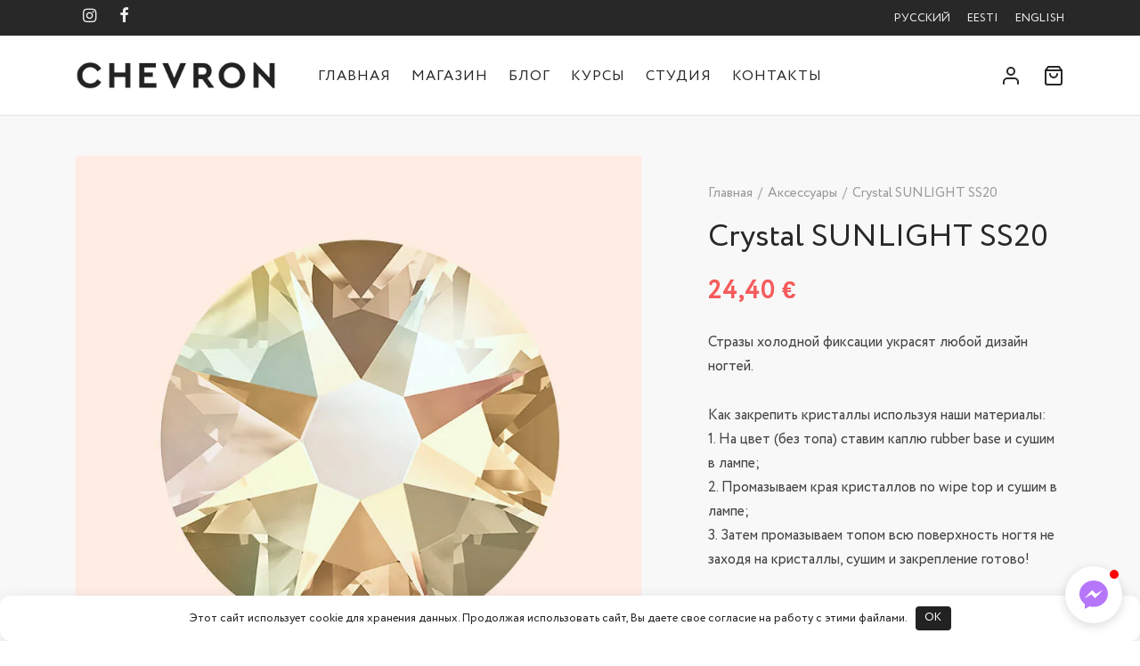

--- FILE ---
content_type: text/html; charset=UTF-8
request_url: https://chevron.ee/product/crystal-sunlight-ss20/
body_size: 25046
content:
 <!doctype html> <html lang="ru-RU" prefix="og: https://ogp.me/ns#"> <head> <meta charset="UTF-8"/> <meta name="viewport" content="width=device-width, initial-scale=1, minimum-scale=1"> <link rel="profile" href="http://gmpg.org/xfn/11"> <link rel="pingback" href="https://chevron.ee/xmlrpc.php"> <link rel="alternate" href="https://chevron.ee/product/crystal-sunlight-ss20/" hreflang="ru"/> <link rel="alternate" href="https://chevron.ee/et/product/crystal-sunlight-o-ss20/" hreflang="et"/> <link rel="alternate" href="https://chevron.ee/en/product/crystal-sunlight-o-ss20-2/" hreflang="en"/> <!-- SEO от Rank Math - https://rankmath.com/ --> <title>Crystal SUNLIGHT SS20 - CHEVRON PLUSS OÜ</title> <meta name="description" content="Стразы холодной фиксации украсят любой дизайн ногтей. Как закрепить кристаллы используя наши материалы: 1. На цвет (без топа) ставим каплю rubber base и сушим в лампе; 2. Промазываем края кристаллов no wipe top и сушим в лампе; 3. Затем промазываем топом всю поверхность ногтя не заходя на кристаллы, сушим и закрепление готово! Указана стоимость 1-й упаковки. Количество кристаллов в упаковке - 100 шт."/> <meta name="robots" content="follow, index, max-snippet:-1, max-video-preview:-1, max-image-preview:large"/> <link rel="canonical" href="https://chevron.ee/product/crystal-sunlight-ss20/"/> <meta property="og:locale" content="ru_RU"/> <meta property="og:type" content="product"/> <meta property="og:title" content="Crystal SUNLIGHT SS20 - CHEVRON PLUSS OÜ"/> <meta property="og:description" content="Стразы холодной фиксации украсят любой дизайн ногтей. Как закрепить кристаллы используя наши материалы: 1. На цвет (без топа) ставим каплю rubber base и сушим в лампе; 2. Промазываем края кристаллов no wipe top и сушим в лампе; 3. Затем промазываем топом всю поверхность ногтя не заходя на кристаллы, сушим и закрепление готово! Указана стоимость 1-й упаковки. Количество кристаллов в упаковке - 100 шт."/> <meta property="og:url" content="https://chevron.ee/product/crystal-sunlight-ss20/"/> <meta property="og:site_name" content="CHEVRON PLUSS OÜ"/> <meta property="og:updated_time" content="2025-08-07T18:17:41+03:00"/> <meta property="og:image" content="https://chevron.ee/wp-content/uploads/2024/02/crystal-sunlight-new.jpg"/> <meta property="og:image:secure_url" content="https://chevron.ee/wp-content/uploads/2024/02/crystal-sunlight-new.jpg"/> <meta property="og:image:width" content="800"/> <meta property="og:image:height" content="800"/> <meta property="og:image:alt" content="Crystal SUNLIGHT SS20"/> <meta property="og:image:type" content="image/jpeg"/> <meta property="product:price:amount" content="24.40"/> <meta property="product:price:currency" content="EUR"/> <meta property="product:availability" content="instock"/> <meta name="twitter:card" content="summary_large_image"/> <meta name="twitter:title" content="Crystal SUNLIGHT SS20 - CHEVRON PLUSS OÜ"/> <meta name="twitter:description" content="Стразы холодной фиксации украсят любой дизайн ногтей. Как закрепить кристаллы используя наши материалы: 1. На цвет (без топа) ставим каплю rubber base и сушим в лампе; 2. Промазываем края кристаллов no wipe top и сушим в лампе; 3. Затем промазываем топом всю поверхность ногтя не заходя на кристаллы, сушим и закрепление готово! Указана стоимость 1-й упаковки. Количество кристаллов в упаковке - 100 шт."/> <meta name="twitter:image" content="https://chevron.ee/wp-content/uploads/2024/02/crystal-sunlight-new.jpg"/> <meta name="twitter:label1" content="Цена"/> <meta name="twitter:data1" content="24,40&nbsp;&euro;"/> <meta name="twitter:label2" content="Доступность"/> <meta name="twitter:data2" content="10 в наличии"/> <script type="application/ld+json" class="rank-math-schema">{"@context":"https://schema.org","@graph":[{"@type":"Organization","@id":"https://chevron.ee/#organization","name":"CHEVRON PLUSS O\u00dc","url":"https://chevron.ee"},{"@type":"WebSite","@id":"https://chevron.ee/#website","url":"https://chevron.ee","name":"CHEVRON PLUSS O\u00dc","publisher":{"@id":"https://chevron.ee/#organization"},"inLanguage":"ru-RU"},{"@type":"ImageObject","@id":"https://chevron.ee/wp-content/uploads/2024/02/crystal-sunlight-new.jpg","url":"https://chevron.ee/wp-content/uploads/2024/02/crystal-sunlight-new.jpg","width":"800","height":"800","inLanguage":"ru-RU"},{"@type":"ItemPage","@id":"https://chevron.ee/product/crystal-sunlight-ss20/#webpage","url":"https://chevron.ee/product/crystal-sunlight-ss20/","name":"Crystal SUNLIGHT SS20 - CHEVRON PLUSS O\u00dc","datePublished":"2024-02-28T23:41:13+03:00","dateModified":"2025-08-07T18:17:41+03:00","isPartOf":{"@id":"https://chevron.ee/#website"},"primaryImageOfPage":{"@id":"https://chevron.ee/wp-content/uploads/2024/02/crystal-sunlight-new.jpg"},"inLanguage":"ru-RU"},{"@type":"Product","name":"Crystal SUNLIGHT SS20 - CHEVRON PLUSS O\u00dc","description":"\u0421\u0442\u0440\u0430\u0437\u044b \u0445\u043e\u043b\u043e\u0434\u043d\u043e\u0439 \u0444\u0438\u043a\u0441\u0430\u0446\u0438\u0438 \u0443\u043a\u0440\u0430\u0441\u044f\u0442 \u043b\u044e\u0431\u043e\u0439 \u0434\u0438\u0437\u0430\u0439\u043d \u043d\u043e\u0433\u0442\u0435\u0439. \u041a\u0430\u043a \u0437\u0430\u043a\u0440\u0435\u043f\u0438\u0442\u044c \u043a\u0440\u0438\u0441\u0442\u0430\u043b\u043b\u044b \u0438\u0441\u043f\u043e\u043b\u044c\u0437\u0443\u044f \u043d\u0430\u0448\u0438 \u043c\u0430\u0442\u0435\u0440\u0438\u0430\u043b\u044b: 1. \u041d\u0430 \u0446\u0432\u0435\u0442 (\u0431\u0435\u0437 \u0442\u043e\u043f\u0430) \u0441\u0442\u0430\u0432\u0438\u043c \u043a\u0430\u043f\u043b\u044e rubber base \u0438 \u0441\u0443\u0448\u0438\u043c \u0432 \u043b\u0430\u043c\u043f\u0435; 2. \u041f\u0440\u043e\u043c\u0430\u0437\u044b\u0432\u0430\u0435\u043c \u043a\u0440\u0430\u044f \u043a\u0440\u0438\u0441\u0442\u0430\u043b\u043b\u043e\u0432 no wipe top \u0438 \u0441\u0443\u0448\u0438\u043c \u0432 \u043b\u0430\u043c\u043f\u0435; 3. \u0417\u0430\u0442\u0435\u043c \u043f\u0440\u043e\u043c\u0430\u0437\u044b\u0432\u0430\u0435\u043c \u0442\u043e\u043f\u043e\u043c \u0432\u0441\u044e \u043f\u043e\u0432\u0435\u0440\u0445\u043d\u043e\u0441\u0442\u044c \u043d\u043e\u0433\u0442\u044f \u043d\u0435 \u0437\u0430\u0445\u043e\u0434\u044f \u043d\u0430 \u043a\u0440\u0438\u0441\u0442\u0430\u043b\u043b\u044b, \u0441\u0443\u0448\u0438\u043c \u0438 \u0437\u0430\u043a\u0440\u0435\u043f\u043b\u0435\u043d\u0438\u0435 \u0433\u043e\u0442\u043e\u0432\u043e! \u0423\u043a\u0430\u0437\u0430\u043d\u0430 \u0441\u0442\u043e\u0438\u043c\u043e\u0441\u0442\u044c 1-\u0439 \u0443\u043f\u0430\u043a\u043e\u0432\u043a\u0438. \u041a\u043e\u043b\u0438\u0447\u0435\u0441\u0442\u0432\u043e \u043a\u0440\u0438\u0441\u0442\u0430\u043b\u043b\u043e\u0432 \u0432 \u0443\u043f\u0430\u043a\u043e\u0432\u043a\u0435 - 100 \u0448\u0442.","category":"\u0410\u043a\u0441\u0435\u0441\u0441\u0443\u0430\u0440\u044b","mainEntityOfPage":{"@id":"https://chevron.ee/product/crystal-sunlight-ss20/#webpage"},"image":[{"@type":"ImageObject","url":"https://chevron.ee/wp-content/uploads/2024/02/crystal-sunlight-new.jpg","height":"800","width":"800"},{"@type":"ImageObject","url":"https://chevron.ee/wp-content/uploads/2024/02/crystal-2.jpg","height":"800","width":"800"}],"offers":{"@type":"Offer","price":"24.40","priceCurrency":"EUR","priceValidUntil":"2027-12-31","availability":"https://schema.org/InStock","itemCondition":"NewCondition","url":"https://chevron.ee/product/crystal-sunlight-ss20/","seller":{"@type":"Organization","@id":"https://chevron.ee/","name":"CHEVRON PLUSS O\u00dc","url":"https://chevron.ee","logo":""},"priceSpecification":{"price":"24.40","priceCurrency":"EUR","valueAddedTaxIncluded":"true"}},"@id":"https://chevron.ee/product/crystal-sunlight-ss20/#richSnippet"}]}</script> <!-- /Rank Math WordPress SEO плагин --> <style id='wp-img-auto-sizes-contain-inline-css'> img:is([sizes=auto i],[sizes^="auto," i]){contain-intrinsic-size:3000px 1500px} /*# sourceURL=wp-img-auto-sizes-contain-inline-css */ </style> <style id='classic-theme-styles-inline-css'> /*! This file is auto-generated */ .wp-block-button__link{color:#fff;background-color:#32373c;border-radius:9999px;box-shadow:none;text-decoration:none;padding:calc(.667em + 2px) calc(1.333em + 2px);font-size:1.125em}.wp-block-file__button{background:#32373c;color:#fff;text-decoration:none} /*# sourceURL=/wp-includes/css/classic-themes.min.css */ </style> <link rel='stylesheet' id='photoswipe-css' href='https://chevron.ee/wp-content/plugins/woocommerce/assets/css/photoswipe/photoswipe.min.css' media='all'/> <link rel='stylesheet' id='photoswipe-default-skin-css' href='https://chevron.ee/wp-content/plugins/woocommerce/assets/css/photoswipe/default-skin/default-skin.min.css' media='all'/> <style id='woocommerce-inline-inline-css'> .woocommerce form .form-row .required { visibility: hidden; } /*# sourceURL=woocommerce-inline-inline-css */ </style> <link rel='stylesheet' id='brands-styles-css' href='https://chevron.ee/wp-content/plugins/woocommerce/assets/css/brands.css' media='all'/> <link rel='stylesheet' id='goya-grid-css' href='https://chevron.ee/wp-content/themes/goya/assets/css/grid.css' media='all'/> <link rel='stylesheet' id='goya-core-css' href='https://chevron.ee/wp-content/themes/goya/assets/css/core.css' media='all'/> <link rel='stylesheet' id='goya-icons-css' href='https://chevron.ee/wp-content/themes/goya/assets/icons/theme-icons/style.css' media='all'/> <link rel='stylesheet' id='goya-shop-css' href='https://chevron.ee/wp-content/themes/goya/assets/css/shop.css' media='all'/> <link rel='stylesheet' id='goya-elements-css' href='https://chevron.ee/wp-content/themes/goya/assets/css/vc-elements.css' media='all'/> <style id='goya-customizer-styles-inline-css'> body,blockquote cite,div.vc_progress_bar .vc_single_bar .vc_label,div.vc_toggle_size_sm .vc_toggle_title h4 {font-size:17px;}.wp-caption-text,.woocommerce-breadcrumb,.post.listing .listing_content .post-meta,.footer-bar .footer-bar-content,.side-menu .mobile-widgets p,.side-menu .side-widgets p,.products .product.product-category a div h2 .count,#payment .payment_methods li .payment_box,#payment .payment_methods li a.about_paypal,.et-product-detail .summary .sizing_guide,#reviews .commentlist li .comment-text .woocommerce-review__verified,#reviews .commentlist li .comment-text .woocommerce-review__published-date,.commentlist > li .comment-meta,.widget .type-post .post-meta,.widget_rss .rss-date,.wp-block-latest-comments__comment-date,.wp-block-latest-posts__post-date,.commentlist > li .reply,.comment-reply-title small,.commentlist .bypostauthor .post-author,.commentlist .bypostauthor > .comment-body .fn:after,.et-portfolio.et-portfolio-style-hover-card .type-portfolio .et-portfolio-excerpt {font-size:15px;}h1, h2, h3, h4, h5, h6{color:#282828;}.et-banner .et-banner-content .et-banner-title.color-accent,.et-banner .et-banner-content .et-banner-subtitle.color-accent,.et-banner .et-banner-content .et-banner-link.link.color-accent,.et-banner .et-banner-content .et-banner-link.link.color-accent:hover,.et-banner .et-banner-content .et-banner-link.outlined.color-accent,.et-banner .et-banner-content .et-banner-link.outlined.color-accent:hover {color:#f55b5b;}.et-banner .et-banner-content .et-banner-subtitle.tag_style.color-accent,.et-banner .et-banner-content .et-banner-link.solid.color-accent,.et-banner .et-banner-content .et-banner-link.solid.color-accent:hover {background:#f55b5b;}.et-iconbox.icon-style-background.icon-color-accent .et-feature-icon {background:#f55b5b;}.et-iconbox.icon-style-border.icon-color-accent .et-feature-icon,.et-iconbox.icon-style-simple.icon-color-accent .et-feature-icon {color:#f55b5b;}.et-counter.counter-color-accent .h1,.et-counter.icon-color-accent i {color:#f55b5b;}.et_btn.solid.color-accent {background:#f55b5b;}.et_btn.link.color-accent,.et_btn.outlined.color-accent,.et_btn.outlined.color-accent:hover {color:#f55b5b;}.et-animatype.color-accent .et-animated-entry,.et-stroketype.color-accent *{color:#f55b5b;}.slick-prev:hover,.slick-next:hover,.flex-prev:hover,.flex-next:hover,.mfp-wrap.quick-search .mfp-content [type="submit"],.et-close,.single-product .pswp__button:hover,.content404 h4,.woocommerce-tabs .tabs li a span,.woo-variation-gallery-wrapper .woo-variation-gallery-trigger:hover:after,.mobile-menu li.menu-item-has-children.active > .et-menu-toggle:after,.remove:hover, a.remove:hover,span.minicart-counter.et-count-zero,.tag-cloud-link .tag-link-count,.star-rating > span:before,.comment-form-rating .stars > span:before,.wpmc-tabs-wrapper li.wpmc-tab-item.current,div.argmc-wrapper .tab-completed-icon:before,div.argmc-wrapper .argmc-tab-item.completed .argmc-tab-number,.widget ul li.active,.et-wp-gallery-popup .mfp-arrow {color:#f55b5b;}.menu-item.accent-color a,.accent-color:not(.fancy-tag),.accent-color:not(.fancy-tag) .wpb_wrapper > h1,.accent-color:not(.fancy-tag) .wpb_wrapper > h2,.accent-color:not(.fancy-tag) .wpb_wrapper > h3,.accent-color:not(.fancy-tag) .wpb_wrapper > h4,.accent-color:not(.fancy-tag) .wpb_wrapper > h5,.accent-color:not(.fancy-tag) .wpb_wrapper > h6,.accent-color:not(.fancy-tag) .wpb_wrapper > p {color:#f55b5b !important;}.accent-color.fancy-tag,.wpb_text_column .accent-color.fancy-tag:last-child,.accent-color.fancy-tag .wpb_wrapper > h1,.accent-color.fancy-tag .wpb_wrapper > h2,.accent-color.fancy-tag .wpb_wrapper > h3,.accent-color.fancy-tag .wpb_wrapper > h4,.accent-color.fancy-tag .wpb_wrapper > h5,.accent-color.fancy-tag .wpb_wrapper > h6,.accent-color.fancy-tag .wpb_wrapper > p {background-color:#f55b5b;}.wpmc-tabs-wrapper li.wpmc-tab-item.current .wpmc-tab-number,.wpmc-tabs-wrapper li.wpmc-tab-item.current:before,.tag-cloud-link:hover,div.argmc-wrapper .argmc-tab-item.completed .argmc-tab-number,div.argmc-wrapper .argmc-tab-item.current .argmc-tab-number,div.argmc-wrapper .argmc-tab-item.last.current + .argmc-tab-item:hover .argmc-tab-number {border-color:#f55b5b;}.vc_progress_bar.vc_progress-bar-color-bar_orange .vc_single_bar span.vc_bar,span.minicart-counter,.filter-trigger .et-active-filters-count,.et-active-filters-count,div.argmc-wrapper .argmc-tab-item.current .argmc-tab-number,div.argmc-wrapper .argmc-tab-item.visited:hover .argmc-tab-number,div.argmc-wrapper .argmc-tab-item.last.current + .argmc-tab-item:hover .argmc-tab-number,.slick-dots li button:hover,.wpb_column.et-light-column .postline:before,.wpb_column.et-light-column .postline-medium:before,.wpb_column.et-light-column .postline-large:before,.et-feat-video-btn:hover .et-featured-video-icon:after,.post.type-post.sticky .entry-title a:after {background-color:#f55b5b;}div.argmc-wrapper .argmc-tab-item.visited:before {border-bottom-color:#f55b5b;}.yith-wcan-loading:after,.blockUI.blockOverlay:after,.easyzoom-notice:after,.woocommerce-product-gallery__wrapper .slick:after,.add_to_cart_button.loading:after,.et-loader:after {background-color:#f55b5b;}.fancy-title,h1.fancy-title,h2.fancy-title,h3.fancy-title,h4.fancy-title,h5.fancy-title,h6.fancy-title {color:#f55b5b}.fancy-tag,h1.fancy-tag,h2.fancy-tag,h3.fancy-tag,h4.fancy-tag,h5.fancy-tag,h6.fancy-tag {background-color:#f55b5b}@media only screen and (max-width:991px) {.site-header .header-mobile {display:block !important;}.site-header .header-main,.site-header .header-bottom {display:none !important;}}@media only screen and (min-width:992px) {.site-header,.header-spacer,.product-header-spacer {height:90px;}.page-header-transparent .hero-header .hero-title {padding-top:90px;}.et-product-detail.et-product-layout-no-padding.product-header-transparent .showcase-inner .product-information {padding-top:90px;}.header_on_scroll:not(.megamenu-active) .site-header,.header_on_scroll:not(.megamenu-active) .header-spacer,.header_on_scroll:not(.megamenu-active) .product-header-spacer {height:70px;}}@media only screen and (max-width:991px) {.site-header,.header_on_scroll .site-header,.header-spacer,.product-header-spacer {height:60px;}.page-header-transparent .hero-header .hero-title {padding-top:60px;}}@media screen and (min-width:576px) and (max-width:767px) {.sticky-product-bar {height:60px;}.product-bar-visible.single-product.fixed-product-bar-bottom .footer {margin-bottom:60px;}.product-bar-visible.single-product.fixed-product-bar-bottom #scroll_to_top.active {bottom:70px;}}.page-header-regular .site-header,.header_on_scroll .site-header {background-color:#ffffff;}@media only screen and (max-width:576px) {.page-header-transparent:not(.header-transparent-mobiles):not(.header_on_scroll) .site-header {background-color:#ffffff;}}.site-header a,.site-header .menu-toggle,.site-header .goya-search button {color:#282828;}@media only screen and (max-width:767px) {.sticky-header-light .site-header .menu-toggle:hover,.header-transparent-mobiles.sticky-header-light.header_on_scroll .site-header a.icon,.header-transparent-mobiles.sticky-header-light.header_on_scroll .site-header .menu-toggle,.header-transparent-mobiles.light-title:not(.header_on_scroll) .site-header a.icon,.header-transparent-mobiles.light-title:not(.header_on_scroll) .site-header .menu-toggle {color:#ffffff;}}@media only screen and (min-width:768px) {.light-title:not(.header_on_scroll) .site-header .site-title,.light-title:not(.header_on_scroll) .site-header .et-header-menu>li> a,.sticky-header-light.header_on_scroll .site-header .et-header-menu>li> a,.light-title:not(.header_on_scroll) span.minicart-counter.et-count-zero,.sticky-header-light.header_on_scroll .site-header .icon,.sticky-header-light.header_on_scroll .site-header .menu-toggle,.light-title:not(.header_on_scroll) .site-header .icon,.light-title:not(.header_on_scroll) .site-header .menu-toggle {color:#ffffff;}}.et-header-menu .menu-label,.mobile-menu .menu-label {background-color:#bbbbbb;}.et-header-menu ul.sub-menu:before,.et-header-menu .sub-menu .sub-menu {background-color:#ffffff !important;}.et-header-menu>li.menu-item-has-children > a:after {border-bottom-color:#ffffff;}.et-header-menu .sub-menu li.menu-item-has-children:after,.et-header-menu ul.sub-menu li a {color:#444444;}.side-panel .mobile-bar,.side-panel .mobile-bar.dark {background:#f8f8f8;}.side-mobile-menu,.side-mobile-menu.dark { background:#ffffff;}.side-fullscreen-menu,.side-fullscreen-menu.dark { background:#ffffff;}.site-footer,.site-footer.dark {background-color:#282828;}.site-footer .footer-bar.custom-color-1,.site-footer .footer-bar.custom-color-1.dark {background-color:#ffffff;}.mfp #et-quickview {max-width:960px;}.easyzoom-flyout,.single-product .pswp__bg,.single-product .pswp__img--placeholder--blank,.product-showcase {background:#f8f8f8;}.woocommerce-Tabs-panel.custom_scroll {max-height:400px;}.product_meta .sku_wrapper,.product_meta .trap {display:none !important;}.shop-widget-scroll .widget > ul,.shop-widget-scroll .widget:not(.widget-woof) > .widgettitle + *,.shop-widget-scroll .wcapf-layered-nav {max-height:150px;}.free-shipping-progress-bar .progress-bar-indicator {background:linear-gradient(270deg, #b9a16b 0, #ffffff 200%);background-color: #b9a16b;flex-grow:1;}.rtl .free-shipping-progress-bar .progress-bar-indicator {background:linear-gradient(90deg, #b9a16b 0, #ffffff 200%);}.progress-bar-status.success .progress-bar-indicator { background:#67bb67;}.star-rating > span:before,.comment-form-rating .stars > span:before {color:#282828;}.product-inner .badge.onsale,.wc-block-grid .wc-block-grid__products .wc-block-grid__product .wc-block-grid__product-onsale {color:#f55b5b;background-color:#ffffff;}.et-product-detail .summary .badge.onsale {border-color:#f55b5b;}.product-inner .badge.new {color:#444444;background-color:#ffffff;}.product-inner .badge.out-of-stock {color:#444444;background-color:#ffffff;}@media screen and (min-width:768px) {}.et-blog.hero-header .hero-title {background-color:#f8f8f8;}.post.post-detail.hero-title .post-featured.title-wrap {background-color:#f8f8f8;}.has-gutenberg-white-color { color:#ffffff !important; }.has-gutenberg-white-background-color { background-color:#ffffff; }.wp-block-button.outlined .has-gutenberg-white-color { border-color:#ffffff !important; background-color:transparent !important; }.has-gutenberg-shade-color { color:#f8f8f8 !important; }.has-gutenberg-shade-background-color { background-color:#f8f8f8; }.wp-block-button.outlined .has-gutenberg-shade-color { border-color:#f8f8f8 !important; background-color:transparent !important; }.has-gutenberg-gray-color { color:#444444 !important; }.has-gutenberg-gray-background-color { background-color:#444444; }.wp-block-button.outlined .has-gutenberg-gray-color { border-color:#444444 !important; background-color:transparent !important; }.has-gutenberg-dark-color { color:#282828 !important; }.has-gutenberg-dark-background-color { background-color:#282828; }.wp-block-button.outlined .has-gutenberg-dark-color { border-color:#282828 !important; background-color:transparent !important; }.has-gutenberg-accent-color { color:#f55b5b !important; }.has-gutenberg-accent-background-color { background-color:#f55b5b; }.wp-block-button.outlined .has-gutenberg-accent-color { border-color:#f55b5b !important; background-color:transparent !important; }.commentlist .bypostauthor > .comment-body .fn:after {content:'Post Author';}.et-inline-validation-notices .form-row.woocommerce-invalid-required-field:after{content:'Required field';}.post.type-post.sticky .entry-title a:after {content:'Featured';}#nf-field-19-wrap {text-align:center;}#nf-field-22-wrap {text-align:center;}#nf-field-25-wrap {text-align:center;}.polylang-flags {list-style-type:none;}.polylang-flags li {display:inline; font-size:13px;margin-left:16px;text-transform:uppercase;} /*# sourceURL=goya-customizer-styles-inline-css */ </style> <link rel='stylesheet' id='goya-style-css' href='https://chevron.ee/wp-content/themes/goya/style.css' media='all'/> <link rel='stylesheet' id='goya-child-style-css' href='https://chevron.ee/wp-content/themes/goya-child/style.css' media='all'/> <script type="text/template" id="tmpl-variation-template">
	<div class="woocommerce-variation-description">{{{ data.variation.variation_description }}}</div>
	<div class="woocommerce-variation-price">{{{ data.variation.price_html }}}</div>
	<div class="woocommerce-variation-availability">{{{ data.variation.availability_html }}}</div>
</script> <script type="text/template" id="tmpl-unavailable-variation-template">
	<p role="alert">Этот товар недоступен. Пожалуйста, выберите другую комбинацию.</p>
</script> <script src="https://chevron.ee/wp-includes/js/jquery/jquery.min.js" id="jquery-core-js"></script> <script src="https://chevron.ee/wp-content/plugins/woocommerce/assets/js/jquery-blockui/jquery.blockUI.min.js" id="jquery-blockui-js" data-wp-strategy="defer"></script> <script id="wc-add-to-cart-js-extra">
var wc_add_to_cart_params = {"ajax_url":"/wp-admin/admin-ajax.php","wc_ajax_url":"/?wc-ajax=%%endpoint%%","i18n_view_cart":"\u041f\u0440\u043e\u0441\u043c\u043e\u0442\u0440 \u043a\u043e\u0440\u0437\u0438\u043d\u044b","cart_url":"https://chevron.ee/cart/","is_cart":"","cart_redirect_after_add":"no"};
//# sourceURL=wc-add-to-cart-js-extra
</script> <script src="https://chevron.ee/wp-content/plugins/woocommerce/assets/js/frontend/add-to-cart.min.js" id="wc-add-to-cart-js" data-wp-strategy="defer"></script> <script src="https://chevron.ee/wp-content/plugins/woocommerce/assets/js/photoswipe/photoswipe.min.js" id="photoswipe-js" defer data-wp-strategy="defer"></script> <script src="https://chevron.ee/wp-content/plugins/woocommerce/assets/js/photoswipe/photoswipe-ui-default.min.js" id="photoswipe-ui-default-js" defer data-wp-strategy="defer"></script> <script id="wc-single-product-js-extra">
var wc_single_product_params = {"i18n_required_rating_text":"\u041f\u043e\u0436\u0430\u043b\u0443\u0439\u0441\u0442\u0430, \u043f\u043e\u0441\u0442\u0430\u0432\u044c\u0442\u0435 \u043e\u0446\u0435\u043d\u043a\u0443","i18n_rating_options":["1 \u0438\u0437 5 \u0437\u0432\u0451\u0437\u0434","2 \u0438\u0437 5 \u0437\u0432\u0451\u0437\u0434","3 \u0438\u0437 5 \u0437\u0432\u0451\u0437\u0434","4 \u0438\u0437 5 \u0437\u0432\u0451\u0437\u0434","5 \u0438\u0437 5 \u0437\u0432\u0451\u0437\u0434"],"i18n_product_gallery_trigger_text":"\u041f\u0440\u043e\u0441\u043c\u043e\u0442\u0440 \u0433\u0430\u043b\u0435\u0440\u0435\u0438 \u0438\u0437\u043e\u0431\u0440\u0430\u0436\u0435\u043d\u0438\u0439 \u0432 \u043f\u043e\u043b\u043d\u043e\u044d\u043a\u0440\u0430\u043d\u043d\u043e\u043c \u0440\u0435\u0436\u0438\u043c\u0435","review_rating_required":"no","flexslider":{"rtl":false,"animation":"slide","smoothHeight":true,"directionNav":true,"controlNav":"thumbnails","slideshow":false,"animationSpeed":300,"animationLoop":false,"allowOneSlide":false},"zoom_enabled":"","zoom_options":[],"photoswipe_enabled":"1","photoswipe_options":{"shareEl":false,"closeOnScroll":false,"history":false,"hideAnimationDuration":0,"showAnimationDuration":0,"showHideOpacity":true,"bgOpacity":1,"loop":false,"closeOnVerticalDrag":false,"barsSize":{"top":0,"bottom":0},"tapToClose":true,"tapToToggleControls":false},"flexslider_enabled":"1"};
//# sourceURL=wc-single-product-js-extra
</script> <script src="https://chevron.ee/wp-content/plugins/woocommerce/assets/js/frontend/single-product.min.js" id="wc-single-product-js" defer data-wp-strategy="defer"></script> <script src="https://chevron.ee/wp-content/plugins/woocommerce/assets/js/js-cookie/js.cookie.min.js" id="js-cookie-js" defer data-wp-strategy="defer"></script> <script id="woocommerce-js-extra">
var woocommerce_params = {"ajax_url":"/wp-admin/admin-ajax.php","wc_ajax_url":"/?wc-ajax=%%endpoint%%","i18n_password_show":"\u041f\u043e\u043a\u0430\u0437\u0430\u0442\u044c \u043f\u0430\u0440\u043e\u043b\u044c","i18n_password_hide":"\u0421\u043a\u0440\u044b\u0442\u044c \u043f\u0430\u0440\u043e\u043b\u044c"};
//# sourceURL=woocommerce-js-extra
</script> <script src="https://chevron.ee/wp-content/plugins/woocommerce/assets/js/frontend/woocommerce.min.js" id="woocommerce-js" defer data-wp-strategy="defer"></script> <script src="https://chevron.ee/wp-content/plugins/js_composer/assets/js/vendors/woocommerce-add-to-cart.js" id="vc_woocommerce-add-to-cart-js-js"></script> <script src="https://chevron.ee/wp-includes/js/underscore.min.js" id="underscore-js"></script> <script id="wc-cart-fragments-js-extra">
var wc_cart_fragments_params = {"ajax_url":"/wp-admin/admin-ajax.php","wc_ajax_url":"/?wc-ajax=%%endpoint%%","cart_hash_key":"wc_cart_hash_cde0f4632a04695620b1a3c71c3f5f37","fragment_name":"wc_fragments_cde0f4632a04695620b1a3c71c3f5f37","request_timeout":"5000"};
//# sourceURL=wc-cart-fragments-js-extra
</script> <script src="https://chevron.ee/wp-content/plugins/woocommerce/assets/js/frontend/cart-fragments.min.js" id="wc-cart-fragments-js" defer data-wp-strategy="defer"></script> <script id="wp-util-js-extra">
var _wpUtilSettings = {"ajax":{"url":"/wp-admin/admin-ajax.php"}};
//# sourceURL=wp-util-js-extra
</script> <script src="https://chevron.ee/wp-includes/js/wp-util.min.js" id="wp-util-js"></script> <script></script><script async defer data-domain='chevron.ee' src='https://plausible.io/js/plausible.js'></script><style>.pseudo-clearfy-link { color: #008acf; cursor: pointer;}.pseudo-clearfy-link:hover { text-decoration: none;}</style><meta name="facebook-domain-verification" content="447n6dwe1loix5joozbwvxg2i63xsg"/> <!-- Global site tag (gtag.js) - Google Analytics --> <script async src="https://www.googletagmanager.com/gtag/js?id=G-NMM35LDKV6"></script> <script>
  window.dataLayer = window.dataLayer || [];
  function gtag(){dataLayer.push(arguments);}
  gtag('js', new Date());

  gtag('config', 'G-NMM35LDKV6');
</script> <!-- Global site tag (gtag.js) - Google Analytics --> <script async src="https://www.googletagmanager.com/gtag/js?id=UA-193575633-1">
</script> <script>
	window.dataLayer = window.dataLayer || [];
	function gtag(){dataLayer.push(arguments);}
	gtag('js', new Date());
	
        gtag('config', 'UA-193575633-1');
</script> <!-- Facebook Pixel Code --> <script>
!function(f,b,e,v,n,t,s)
{if(f.fbq)return;n=f.fbq=function(){n.callMethod?
n.callMethod.apply(n,arguments):n.queue.push(arguments)};
if(!f._fbq)f._fbq=n;n.push=n;n.loaded=!0;n.version='2.0';
n.queue=[];t=b.createElement(e);t.async=!0;
t.src=v;s=b.getElementsByTagName(e)[0];
s.parentNode.insertBefore(t,s)}(window, document,'script',
'https://connect.facebook.net/en_US/fbevents.js');
fbq('init', '525091038648431');
fbq('track', 'PageView');
</script> <noscript><img height="1" width="1" style="display:none" src="https://www.facebook.com/tr?id=525091038648431&ev=PageView&noscript=1" /></noscript> <!-- End Facebook Pixel Code --> <noscript><style>.woocommerce-product-gallery{ opacity: 1 !important; }</style></noscript> <meta name="generator" content="Powered by WPBakery Page Builder - drag and drop page builder for WordPress."/> <style type="text/css"> body.custom-background #wrapper { background-color: #ffffff; } </style> <link rel="icon" href="https://chevron.ee/wp-content/uploads/2024/02/cropped-favicon-32x32.webp" sizes="32x32"/> <link rel="icon" href="https://chevron.ee/wp-content/uploads/2024/02/cropped-favicon-192x192.webp" sizes="192x192"/> <link rel="apple-touch-icon" href="https://chevron.ee/wp-content/uploads/2024/02/cropped-favicon-180x180.webp"/> <meta name="msapplication-TileImage" content="https://chevron.ee/wp-content/uploads/2024/02/cropped-favicon-270x270.webp"/> <style id="wp-custom-css"> .grecaptcha-badge { visibility: hidden; } </style> <style id="kirki-inline-styles">.site-header,.header-spacer,.product-header-spacer{height:90px;}.site-header .logolink img{max-height:30px;}.top-bar .search-field, .top-bar .search-button-group select{height:40px;}.top-bar{min-height:40px;background-color:#282828;}.top-bar, .top-bar a, .top-bar button, .top-bar .selected{color:#eeeeee;}.search-button-group .search-clear:before, .search-button-group .search-clear:after{background-color:#eeeeee;}.et-global-campaign{min-height:40px;color:#ffffff;background-color:#e97a7e;}.et-global-campaign .et-close:before, .et-global-campaign .et-close:after, .no-touch .et-global-campaign .et-close:hover:before, .no-touch .et-global-campaign .et-close:hover:after{background-color:#ffffff;}.campaign-inner .link-button{color:#ffffff;}.side-panel .mobile-bar,.side-panel .mobile-bar.dark{background-color:#f8f8f8;}.side-fullscreen-menu,.side-fullscreen-menu.dark{background-color:#ffffff;}.side-mobile-menu li, .side-mobile-menu li a, .side-mobile-menu .bottom-extras, .side-mobile-menu .bottom-extras a, .side-mobile-menu .selected{color:#282828;}.side-menu.side-mobile-menu,.side-menu.side-mobile-menu.dark{background-color:#ffffff;}.site-footer,.site-footer.dark{background-color:#282828;}.mfp #et-quickview{max-width:960px;}.mfp-wrap.quick-search .mfp-content [type="submit"], .et-close, .single-product .pswp__button:hover, .content404 h4, .woocommerce-tabs .tabs li a span, .woo-variation-gallery-wrapper .woo-variation-gallery-trigger:hover:after, .mobile-menu li.menu-item-has-children.active > .et-menu-toggle:after, .remove:hover, a.remove:hover, .minicart-counter.et-count-zero, .tag-cloud-link .tag-link-count, .wpmc-tabs-wrapper li.wpmc-tab-item.current, div.argmc-wrapper .tab-completed-icon:before, .et-wp-gallery-popup .mfp-arrow{color:#f55b5b;}.slick-dots li.slick-active button{background-color:#f55b5b;}body, table, .shop_table, blockquote cite, .et-listing-style1 .product_thumbnail .et-quickview-btn, .products .single_add_to_cart_button.button, .products .add_to_cart_button.button, .products .added_to_cart.button, .side-panel header h6{color:#444444;}.cart-collaterals .woocommerce-shipping-destination strong, #order_review .shop_table, #payment .payment_methods li label, .et-product-detail .summary .variations label, .woocommerce-tabs .tabs li a:hover, .woocommerce-tabs .tabs li.active a, .et-product-detail .product_meta > span *, .sticky-product-bar .variations label, .et-product-detail .summary .sizing_guide, #side-cart .woocommerce-mini-cart__total, .cart-collaterals .shipping-calculator-button, .woocommerce-terms-and-conditions-wrapper a, .et-checkout-login-title a, .et-checkout-coupon-title a, .woocommerce-checkout h3, .order_review_heading, .woocommerce-Address-title h3, .woocommerce-MyAccount-content h3, .woocommerce-MyAccount-content legend, .et-product-detail.et-cart-mixed .summary .yith-wcwl-add-to-wishlist > div > a, .et-product-detail.et-cart-stacked .summary .yith-wcwl-add-to-wishlist > div > a, .hentry table th, .entry-content table th, #reviews .commentlist li .comment-text .meta strong, .et-feat-video-btn, #ship-to-different-address label, .woocommerce-account-fields p.create-account label, .et-login-wrapper a, .floating-labels .form-row.float-label input:focus ~ label, .floating-labels .form-row.float-label textarea:focus ~ label, .woocommerce-info, .order_details li strong, table.order_details th, table.order_details a:not(.button), .variable-items-wrapper .variable-item:not(.radio-variable-item).button-variable-item.selected, .woocommerce-MyAccount-content p a:not(.button), .woocommerce-MyAccount-content header a, .woocommerce-MyAccount-navigation ul li a, .et-MyAccount-user-info .et-username strong, .woocommerce-MyAccount-content .shop_table tr th, mark, .woocommerce-MyAccount-content strong, .product_list_widget a, .search-panel .search-field, .goya-search .search-button-group select, .widget .slider-values p span{color:#282828;}input[type=radio]:checked:before, input[type=checkbox]:checked,.select2-container--default .select2-results__option--highlighted[aria-selected], .widget .noUi-horizontal .noUi-base .noUi-origin:first-child{background-color:#282828;}label:hover input[type=checkbox], label:hover input[type=radio], input[type="text"]:focus, input[type="password"]:focus, input[type="number"]:focus, input[type="date"]:focus, input[type="datetime"]:focus, input[type="datetime-local"]:focus, input[type="time"]:focus, input[type="month"]:focus, input[type="week"]:focus, input[type="email"]:focus, input[type="search"]:focus, input[type="tel"]:focus, input[type="url"]:focus, input.input-text:focus, select:focus, textarea:focus{border-color:#282828;}input[type=checkbox]:checked{border-color:#282828!important;}.et-product-detail .summary .yith-wcwl-add-to-wishlist a .icon svg, .sticky-product-bar .yith-wcwl-add-to-wishlist a .icon svg{stroke:#282828;}.et-product-detail .summary .yith-wcwl-wishlistaddedbrowse a svg, .et-product-detail .summary .yith-wcwl-wishlistexistsbrowse a svg, .sticky-product-bar .yith-wcwl-wishlistaddedbrowse a svg, .sticky-product-bar .yith-wcwl-wishlistexistsbrowse a svg{fill:#282828;}.woocommerce-breadcrumb, .woocommerce-breadcrumb a, .widget .wcapf-layered-nav ul li .count, .category_bar .header-active-filters, #reviews .commentlist li .comment-text .woocommerce-review__verified, #reviews .commentlist li .comment-text .woocommerce-review__published-date, .woof_container_inner h4, #side-filters .header-active-filters .active-filters-title, #side-filters .widget h6, .sliding-menu .sliding-menu-back, .type-post .post-meta{color:#999999;}h1, h2, h3, h4, h5, h6{color:#282828;}.yith-wcan-loading:after, .blockUI.blockOverlay:after, .easyzoom-notice:after, .woocommerce-product-gallery__wrapper .slick:after, .add_to_cart_button.loading:after, .et-loader:after, .wcapf-before-update:after, #side-filters.ajax-loader .side-panel-content:after{background-color:#f55b5b;}.et-page-load-overlay .dot3-loader{color:#f55b5b;}.button, input[type=submit], button[type=submit], #side-filters .et-close, .nf-form-cont .nf-form-content .submit-wrap .ninja-forms-field, .yith-wcwl-popup-footer a.button.wishlist-submit, .wc-block-components-button{background-color:#282828;}.button, .button:hover, button[type=submit], button[type=submit]:hover, input[type=submit], input[type=submit]:hover, .nf-form-cont .nf-form-content .submit-wrap .ninja-forms-field, .nf-form-cont .nf-form-content .submit-wrap .ninja-forms-field:hover, .yith-wcwl-popup-footer a.button.wishlist-submit, .wc-block-components-button{color:#ffffff;}.button.outlined, .button.outlined:hover, .button.outlined:focus, .button.outlined:active, .woocommerce-Reviews .comment-reply-title:hover{color:#282828;}.fancy-title{color:#f55b5b;}.fancy-tag{background-color:#f55b5b;}.page-header-regular .site-header, .header_on_scroll .site-header{background-color:#ffffff;}.site-header .goya-search button, .site-header .et-switcher-container .selected, .site-header .et-header-text, .site-header .product.wcml-dropdown li>a, .site-header .product.wcml-dropdown .wcml-cs-active-currency>a, .site-header .product.wcml-dropdown .wcml-cs-active-currency:hover>a, .site-header .product.wcml-dropdown .wcml-cs-active-currency:focus>a,.site-header .menu-toggle,.site-header a{color:#282828;}.et-header-menu .menu-label{background-color:#bbbbbb;}.et-header-menu ul.sub-menu li a{color:#444444;}.et-header-menu .sub-menu .sub-menu,.et-header-menu ul.sub-menu:before{background-color:#ffffff;}.et-header-menu>li.menu-item-has-children > a:after{border-bottom-color:#ffffff;}.et-product-detail .single_add_to_cart_button, .sticky-product-bar .single_add_to_cart_button, .sticky-product-bar .add_to_cart_button, .woocommerce-mini-cart__buttons .button.checkout, .button.checkout-button, #place_order.button, .woocommerce .argmc-wrapper .argmc-nav-buttons .argmc-submit, .wishlist_table .add_to_cart, .wc-block-cart__submit-button, .wc-block-components-checkout-place-order-button{background-color:#282828;}.woocommerce-mini-cart__buttons .button:not(.checkout){color:#282828;}.product-showcase-light-text .showcase-inner .single_add_to_cart_button{background-color:#ffffff;}.product-showcase-light-text .et-product-detail .single_add_to_cart_button{color:#282828;}.button.single_buy_now_button{color:#282828;}.product-showcase-light-text .et-product-detail .single_buy_now_button{color:#ffffff;}.shop_bar button, .shop_bar .woocommerce-ordering .select2-container--default .select2-selection--single, .shop_bar .shop-filters .orderby, .shop_bar .woocommerce-ordering:after{color:#282828;}.products .product-title h3 a, .et-product-detail .summary h1{color:#282828;}.price, .products .price{color:#f55b5b;}.price ins, .products .price ins{color:#f55b5b;}.price del, .products .price del{color:#999999;}.star-rating > span:before, .comment-form-rating .stars > span:before{color:#282828;}.product-inner .badge.onsale, .wc-block-grid .wc-block-grid__products .wc-block-grid__product .wc-block-grid__product-onsale{color:#f55b5b;background-color:#ffffff;}.et-product-detail .summary .badge.onsale{border-color:#f55b5b;}.product-inner .badge.new{background-color:#ffffff;}.product-inner .badge.out-of-stock{color:#444444;background-color:#ffffff;}input[type="text"], input[type="password"], input[type="number"], input[type="date"], input[type="datetime"], input[type="datetime-local"], input[type="time"], input[type="month"], input[type="week"], input[type="email"], input[type="search"], input[type="tel"], input[type="url"], input.input-text, select, textarea, .wp-block-button__link, .nf-form-cont .nf-form-content .list-select-wrap .nf-field-element > div, .nf-form-cont .nf-form-content input:not([type="button"]), .nf-form-cont .nf-form-content textarea, .nf-form-cont .nf-form-content .submit-wrap .ninja-forms-field, .button, .comment-form-rating, .woocommerce a.ywsl-social, .login a.ywsl-social, input[type=submit], .select2.select2-container--default .select2-selection--single, .woocommerce .woocommerce-MyAccount-content .shop_table .woocommerce-button, .woocommerce .sticky-product-bar .quantity, .woocommerce .et-product-detail .summary .quantity, .et-product-detail .summary .yith-wcwl-add-to-wishlist > div > a, .wishlist_table .add_to_cart.button, .yith-wcwl-add-button a.add_to_wishlist, .yith-wcwl-popup-button a.add_to_wishlist, .wishlist_table a.ask-an-estimate-button, .wishlist-title a.show-title-form, .hidden-title-form a.hide-title-form, .woocommerce .yith-wcwl-wishlist-new button, .wishlist_manage_table a.create-new-wishlist, .wishlist_manage_table button.submit-wishlist-changes, .yith-wcwl-wishlist-search-form button.wishlist-search-button, #side-filters.side-panel .et-close, .site-header .search-button-group, .wc-block-components-button{-webkit-border-radius:0px;-moz-border-radius:0px;border-radius:0px;}body, blockquote cite{font-family:Circe, sans-serif;}body, blockquote cite, div.vc_progress_bar .vc_single_bar .vc_label, div.vc_toggle_size_sm .vc_toggle_title h4{font-size:17px;}.wp-caption-text, .woocommerce-breadcrumb, .post.listing .listing_content .post-meta, .footer-bar .footer-bar-content, .side-menu .mobile-widgets p, .side-menu .side-widgets p, .products .product.product-category a div h2 .count, #payment .payment_methods li .payment_box, #payment .payment_methods li a.about_paypal, .et-product-detail .summary .sizing_guide, #reviews .commentlist li .comment-text .woocommerce-review__verified, #reviews .commentlist li .comment-text .woocommerce-review__published-date, .commentlist > li .comment-meta, .widget .type-post .post-meta, .widget_rss .rss-date, .wp-block-latest-comments__comment-date, .wp-block-latest-posts__post-date, .commentlist > li .reply, .comment-reply-title small, .commentlist .bypostauthor .post-author, .commentlist .bypostauthor > .comment-body .fn:after, .et-portfolio.et-portfolio-style-hover-card .type-portfolio .et-portfolio-excerpt{font-size:15px;}@media only screen and (min-width: 992px){.header_on_scroll:not(.megamenu-active) .site-header{height:70px;}.header_on_scroll:not(.megamenu-active) .site-header .logolink img, .header_on_scroll.megamenu-active .site-header .alt-logo-sticky img{max-height:24px;}}@media only screen and (max-width: 991px){.header-spacer,.header_on_scroll .site-header,.product-header-spacer,.site-header,.sticky-product-bar{height:60px;}.site-header .logolink img{max-height:24px;}}@media all and (min-width:1200px){.shop-sidebar-col{max-width:300px;}}@media only screen and (max-width: 767px){.header-transparent-mobiles.light-title:not(.header_on_scroll) .site-header .menu-toggle,.header-transparent-mobiles.light-title:not(.header_on_scroll) .site-header a.icon,.header-transparent-mobiles.sticky-header-light.header_on_scroll .site-header .menu-toggle,.header-transparent-mobiles.sticky-header-light.header_on_scroll .site-header a.icon,.sticky-header-light .site-header .menu-toggle:hover{color:#ffffff;}}@media only screen and (min-width: 768px){.light-title:not(.header_on_scroll) .site-header .site-title, .light-title:not(.header_on_scroll) .site-header .et-header-menu > li> a, .sticky-header-light.header_on_scroll .site-header .et-header-menu > li> a, .light-title:not(.header_on_scroll) span.minicart-counter.et-count-zero, .sticky-header-light.header_on_scroll .site-header .et-header-text, .sticky-header-light.header_on_scroll .site-header .et-header-text a, .light-title:not(.header_on_scroll) .site-header .et-header-text, .light-title:not(.header_on_scroll) .site-header .et-header-text a, .sticky-header-light.header_on_scroll .site-header .icon, .light-title:not(.header_on_scroll) .site-header .icon, .sticky-header-light.header_on_scroll .site-header .menu-toggle, .light-title:not(.header_on_scroll) .site-header .menu-toggle, .sticky-header-light.header_on_scroll .site-header .et-switcher-container .selected, .light-title:not(.header_on_scroll) .site-header .et-switcher-container .selected, .light-title:not(.header_on_scroll) .site-header .product.wcml-dropdown li>a, .light-title:not(.header_on_scroll) .site-header .product.wcml-dropdown .wcml-cs-active-currency>a, .light-title:not(.header_on_scroll) .site-header .product.wcml-dropdown .wcml-cs-active-currency:hover>a, .light-title:not(.header_on_scroll) .site-header .product.wcml-dropdown .wcml-cs-active-currency:focus>a, .sticky-header-light.header_on_scroll .site-header .product.wcml-dropdown li>a, .sticky-header-light.header_on_scroll .site-header .product.wcml-dropdown .wcml-cs-active-currency>a, .sticky-header-light.header_on_scroll .site-header .product.wcml-dropdown .wcml-cs-active-currency:hover>a, .sticky-header-light.header_on_scroll .site-header .product.wcml-dropdown .wcml-cs-active-currency:focus>a{color:#ffffff;}.products:not(.shop_display_list) .et-listing-style4 .after_shop_loop_actions .button{background-color:#282828;}}/* cyrillic */ @font-face { font-family: 'Jost'; font-style: normal; font-weight: 400; font-display: swap; src: url(https://chevron.ee/wp-content/fonts/jost/92zPtBhPNqw79Ij1E865zBUv7myjJTVFNIg8mg.woff2) format('woff2'); unicode-range: U+0301, U+0400-045F, U+0490-0491, U+04B0-04B1, U+2116; } /* latin-ext */ @font-face { font-family: 'Jost'; font-style: normal; font-weight: 400; font-display: swap; src: url(https://chevron.ee/wp-content/fonts/jost/92zPtBhPNqw79Ij1E865zBUv7myjJTVPNIg8mg.woff2) format('woff2'); unicode-range: U+0100-02BA, U+02BD-02C5, U+02C7-02CC, U+02CE-02D7, U+02DD-02FF, U+0304, U+0308, U+0329, U+1D00-1DBF, U+1E00-1E9F, U+1EF2-1EFF, U+2020, U+20A0-20AB, U+20AD-20C0, U+2113, U+2C60-2C7F, U+A720-A7FF; } /* latin */ @font-face { font-family: 'Jost'; font-style: normal; font-weight: 400; font-display: swap; src: url(https://chevron.ee/wp-content/fonts/jost/92zPtBhPNqw79Ij1E865zBUv7myjJTVBNIg.woff2) format('woff2'); unicode-range: U+0000-00FF, U+0131, U+0152-0153, U+02BB-02BC, U+02C6, U+02DA, U+02DC, U+0304, U+0308, U+0329, U+2000-206F, U+20AC, U+2122, U+2191, U+2193, U+2212, U+2215, U+FEFF, U+FFFD; }/* cyrillic */ @font-face { font-family: 'Jost'; font-style: normal; font-weight: 400; font-display: swap; src: url(https://chevron.ee/wp-content/fonts/jost/92zPtBhPNqw79Ij1E865zBUv7myjJTVFNIg8mg.woff2) format('woff2'); unicode-range: U+0301, U+0400-045F, U+0490-0491, U+04B0-04B1, U+2116; } /* latin-ext */ @font-face { font-family: 'Jost'; font-style: normal; font-weight: 400; font-display: swap; src: url(https://chevron.ee/wp-content/fonts/jost/92zPtBhPNqw79Ij1E865zBUv7myjJTVPNIg8mg.woff2) format('woff2'); unicode-range: U+0100-02BA, U+02BD-02C5, U+02C7-02CC, U+02CE-02D7, U+02DD-02FF, U+0304, U+0308, U+0329, U+1D00-1DBF, U+1E00-1E9F, U+1EF2-1EFF, U+2020, U+20A0-20AB, U+20AD-20C0, U+2113, U+2C60-2C7F, U+A720-A7FF; } /* latin */ @font-face { font-family: 'Jost'; font-style: normal; font-weight: 400; font-display: swap; src: url(https://chevron.ee/wp-content/fonts/jost/92zPtBhPNqw79Ij1E865zBUv7myjJTVBNIg.woff2) format('woff2'); unicode-range: U+0000-00FF, U+0131, U+0152-0153, U+02BB-02BC, U+02C6, U+02DA, U+02DC, U+0304, U+0308, U+0329, U+2000-206F, U+20AC, U+2122, U+2191, U+2193, U+2212, U+2215, U+FEFF, U+FFFD; }/* cyrillic */ @font-face { font-family: 'Jost'; font-style: normal; font-weight: 400; font-display: swap; src: url(https://chevron.ee/wp-content/fonts/jost/92zPtBhPNqw79Ij1E865zBUv7myjJTVFNIg8mg.woff2) format('woff2'); unicode-range: U+0301, U+0400-045F, U+0490-0491, U+04B0-04B1, U+2116; } /* latin-ext */ @font-face { font-family: 'Jost'; font-style: normal; font-weight: 400; font-display: swap; src: url(https://chevron.ee/wp-content/fonts/jost/92zPtBhPNqw79Ij1E865zBUv7myjJTVPNIg8mg.woff2) format('woff2'); unicode-range: U+0100-02BA, U+02BD-02C5, U+02C7-02CC, U+02CE-02D7, U+02DD-02FF, U+0304, U+0308, U+0329, U+1D00-1DBF, U+1E00-1E9F, U+1EF2-1EFF, U+2020, U+20A0-20AB, U+20AD-20C0, U+2113, U+2C60-2C7F, U+A720-A7FF; } /* latin */ @font-face { font-family: 'Jost'; font-style: normal; font-weight: 400; font-display: swap; src: url(https://chevron.ee/wp-content/fonts/jost/92zPtBhPNqw79Ij1E865zBUv7myjJTVBNIg.woff2) format('woff2'); unicode-range: U+0000-00FF, U+0131, U+0152-0153, U+02BB-02BC, U+02C6, U+02DA, U+02DC, U+0304, U+0308, U+0329, U+2000-206F, U+20AC, U+2122, U+2191, U+2193, U+2212, U+2215, U+FEFF, U+FFFD; }</style><style>.clearfy-cookie { position:fixed; left:0; right:0; bottom:0; padding:12px; color:#222222; background:#ffffff; box-shadow:0 3px 20px -5px rgba(41, 44, 56, 0.2); z-index:9999; font-size: 13px; border-radius: 12px; transition: .3s; }.clearfy-cookie--left { left: 20px; bottom: 20px; right: auto; max-width: 400px; margin-right: 20px; }.clearfy-cookie--right { left: auto; bottom: 20px; right: 20px; max-width: 400px; margin-left: 20px; }.clearfy-cookie.clearfy-cookie-hide { transform: translateY(150%) translateZ(0); opacity: 0; }.clearfy-cookie-container { max-width:1170px; margin:0 auto; text-align:center; }.clearfy-cookie-accept { background:#222222; color:#fff; border:0; padding:.2em .8em; margin: 0 0 0 .5em; font-size: 13px; border-radius: 4px; cursor: pointer; }.clearfy-cookie-accept:hover,.clearfy-cookie-accept:focus { opacity: .9; }</style><noscript><style> .wpb_animate_when_almost_visible { opacity: 1; }</style></noscript><link rel='stylesheet' id='wc-blocks-style-css' href='https://chevron.ee/wp-content/plugins/woocommerce/assets/client/blocks/wc-blocks.css' media='all' />
<style id='global-styles-inline-css'>
:root{--wp--preset--aspect-ratio--square: 1;--wp--preset--aspect-ratio--4-3: 4/3;--wp--preset--aspect-ratio--3-4: 3/4;--wp--preset--aspect-ratio--3-2: 3/2;--wp--preset--aspect-ratio--2-3: 2/3;--wp--preset--aspect-ratio--16-9: 16/9;--wp--preset--aspect-ratio--9-16: 9/16;--wp--preset--color--black: #000000;--wp--preset--color--cyan-bluish-gray: #abb8c3;--wp--preset--color--white: #ffffff;--wp--preset--color--pale-pink: #f78da7;--wp--preset--color--vivid-red: #cf2e2e;--wp--preset--color--luminous-vivid-orange: #ff6900;--wp--preset--color--luminous-vivid-amber: #fcb900;--wp--preset--color--light-green-cyan: #7bdcb5;--wp--preset--color--vivid-green-cyan: #00d084;--wp--preset--color--pale-cyan-blue: #8ed1fc;--wp--preset--color--vivid-cyan-blue: #0693e3;--wp--preset--color--vivid-purple: #9b51e0;--wp--preset--color--gutenberg-white: #ffffff;--wp--preset--color--gutenberg-shade: #f8f8f8;--wp--preset--color--gutenberg-gray: #444444;--wp--preset--color--gutenberg-dark: #282828;--wp--preset--color--gutenberg-accent: #f55b5b;--wp--preset--gradient--vivid-cyan-blue-to-vivid-purple: linear-gradient(135deg,rgb(6,147,227) 0%,rgb(155,81,224) 100%);--wp--preset--gradient--light-green-cyan-to-vivid-green-cyan: linear-gradient(135deg,rgb(122,220,180) 0%,rgb(0,208,130) 100%);--wp--preset--gradient--luminous-vivid-amber-to-luminous-vivid-orange: linear-gradient(135deg,rgb(252,185,0) 0%,rgb(255,105,0) 100%);--wp--preset--gradient--luminous-vivid-orange-to-vivid-red: linear-gradient(135deg,rgb(255,105,0) 0%,rgb(207,46,46) 100%);--wp--preset--gradient--very-light-gray-to-cyan-bluish-gray: linear-gradient(135deg,rgb(238,238,238) 0%,rgb(169,184,195) 100%);--wp--preset--gradient--cool-to-warm-spectrum: linear-gradient(135deg,rgb(74,234,220) 0%,rgb(151,120,209) 20%,rgb(207,42,186) 40%,rgb(238,44,130) 60%,rgb(251,105,98) 80%,rgb(254,248,76) 100%);--wp--preset--gradient--blush-light-purple: linear-gradient(135deg,rgb(255,206,236) 0%,rgb(152,150,240) 100%);--wp--preset--gradient--blush-bordeaux: linear-gradient(135deg,rgb(254,205,165) 0%,rgb(254,45,45) 50%,rgb(107,0,62) 100%);--wp--preset--gradient--luminous-dusk: linear-gradient(135deg,rgb(255,203,112) 0%,rgb(199,81,192) 50%,rgb(65,88,208) 100%);--wp--preset--gradient--pale-ocean: linear-gradient(135deg,rgb(255,245,203) 0%,rgb(182,227,212) 50%,rgb(51,167,181) 100%);--wp--preset--gradient--electric-grass: linear-gradient(135deg,rgb(202,248,128) 0%,rgb(113,206,126) 100%);--wp--preset--gradient--midnight: linear-gradient(135deg,rgb(2,3,129) 0%,rgb(40,116,252) 100%);--wp--preset--font-size--small: 13px;--wp--preset--font-size--medium: 20px;--wp--preset--font-size--large: 36px;--wp--preset--font-size--x-large: 42px;--wp--preset--spacing--20: 0.44rem;--wp--preset--spacing--30: 0.67rem;--wp--preset--spacing--40: 1rem;--wp--preset--spacing--50: 1.5rem;--wp--preset--spacing--60: 2.25rem;--wp--preset--spacing--70: 3.38rem;--wp--preset--spacing--80: 5.06rem;--wp--preset--shadow--natural: 6px 6px 9px rgba(0, 0, 0, 0.2);--wp--preset--shadow--deep: 12px 12px 50px rgba(0, 0, 0, 0.4);--wp--preset--shadow--sharp: 6px 6px 0px rgba(0, 0, 0, 0.2);--wp--preset--shadow--outlined: 6px 6px 0px -3px rgb(255, 255, 255), 6px 6px rgb(0, 0, 0);--wp--preset--shadow--crisp: 6px 6px 0px rgb(0, 0, 0);}:where(.is-layout-flex){gap: 0.5em;}:where(.is-layout-grid){gap: 0.5em;}body .is-layout-flex{display: flex;}.is-layout-flex{flex-wrap: wrap;align-items: center;}.is-layout-flex > :is(*, div){margin: 0;}body .is-layout-grid{display: grid;}.is-layout-grid > :is(*, div){margin: 0;}:where(.wp-block-columns.is-layout-flex){gap: 2em;}:where(.wp-block-columns.is-layout-grid){gap: 2em;}:where(.wp-block-post-template.is-layout-flex){gap: 1.25em;}:where(.wp-block-post-template.is-layout-grid){gap: 1.25em;}.has-black-color{color: var(--wp--preset--color--black) !important;}.has-cyan-bluish-gray-color{color: var(--wp--preset--color--cyan-bluish-gray) !important;}.has-white-color{color: var(--wp--preset--color--white) !important;}.has-pale-pink-color{color: var(--wp--preset--color--pale-pink) !important;}.has-vivid-red-color{color: var(--wp--preset--color--vivid-red) !important;}.has-luminous-vivid-orange-color{color: var(--wp--preset--color--luminous-vivid-orange) !important;}.has-luminous-vivid-amber-color{color: var(--wp--preset--color--luminous-vivid-amber) !important;}.has-light-green-cyan-color{color: var(--wp--preset--color--light-green-cyan) !important;}.has-vivid-green-cyan-color{color: var(--wp--preset--color--vivid-green-cyan) !important;}.has-pale-cyan-blue-color{color: var(--wp--preset--color--pale-cyan-blue) !important;}.has-vivid-cyan-blue-color{color: var(--wp--preset--color--vivid-cyan-blue) !important;}.has-vivid-purple-color{color: var(--wp--preset--color--vivid-purple) !important;}.has-black-background-color{background-color: var(--wp--preset--color--black) !important;}.has-cyan-bluish-gray-background-color{background-color: var(--wp--preset--color--cyan-bluish-gray) !important;}.has-white-background-color{background-color: var(--wp--preset--color--white) !important;}.has-pale-pink-background-color{background-color: var(--wp--preset--color--pale-pink) !important;}.has-vivid-red-background-color{background-color: var(--wp--preset--color--vivid-red) !important;}.has-luminous-vivid-orange-background-color{background-color: var(--wp--preset--color--luminous-vivid-orange) !important;}.has-luminous-vivid-amber-background-color{background-color: var(--wp--preset--color--luminous-vivid-amber) !important;}.has-light-green-cyan-background-color{background-color: var(--wp--preset--color--light-green-cyan) !important;}.has-vivid-green-cyan-background-color{background-color: var(--wp--preset--color--vivid-green-cyan) !important;}.has-pale-cyan-blue-background-color{background-color: var(--wp--preset--color--pale-cyan-blue) !important;}.has-vivid-cyan-blue-background-color{background-color: var(--wp--preset--color--vivid-cyan-blue) !important;}.has-vivid-purple-background-color{background-color: var(--wp--preset--color--vivid-purple) !important;}.has-black-border-color{border-color: var(--wp--preset--color--black) !important;}.has-cyan-bluish-gray-border-color{border-color: var(--wp--preset--color--cyan-bluish-gray) !important;}.has-white-border-color{border-color: var(--wp--preset--color--white) !important;}.has-pale-pink-border-color{border-color: var(--wp--preset--color--pale-pink) !important;}.has-vivid-red-border-color{border-color: var(--wp--preset--color--vivid-red) !important;}.has-luminous-vivid-orange-border-color{border-color: var(--wp--preset--color--luminous-vivid-orange) !important;}.has-luminous-vivid-amber-border-color{border-color: var(--wp--preset--color--luminous-vivid-amber) !important;}.has-light-green-cyan-border-color{border-color: var(--wp--preset--color--light-green-cyan) !important;}.has-vivid-green-cyan-border-color{border-color: var(--wp--preset--color--vivid-green-cyan) !important;}.has-pale-cyan-blue-border-color{border-color: var(--wp--preset--color--pale-cyan-blue) !important;}.has-vivid-cyan-blue-border-color{border-color: var(--wp--preset--color--vivid-cyan-blue) !important;}.has-vivid-purple-border-color{border-color: var(--wp--preset--color--vivid-purple) !important;}.has-vivid-cyan-blue-to-vivid-purple-gradient-background{background: var(--wp--preset--gradient--vivid-cyan-blue-to-vivid-purple) !important;}.has-light-green-cyan-to-vivid-green-cyan-gradient-background{background: var(--wp--preset--gradient--light-green-cyan-to-vivid-green-cyan) !important;}.has-luminous-vivid-amber-to-luminous-vivid-orange-gradient-background{background: var(--wp--preset--gradient--luminous-vivid-amber-to-luminous-vivid-orange) !important;}.has-luminous-vivid-orange-to-vivid-red-gradient-background{background: var(--wp--preset--gradient--luminous-vivid-orange-to-vivid-red) !important;}.has-very-light-gray-to-cyan-bluish-gray-gradient-background{background: var(--wp--preset--gradient--very-light-gray-to-cyan-bluish-gray) !important;}.has-cool-to-warm-spectrum-gradient-background{background: var(--wp--preset--gradient--cool-to-warm-spectrum) !important;}.has-blush-light-purple-gradient-background{background: var(--wp--preset--gradient--blush-light-purple) !important;}.has-blush-bordeaux-gradient-background{background: var(--wp--preset--gradient--blush-bordeaux) !important;}.has-luminous-dusk-gradient-background{background: var(--wp--preset--gradient--luminous-dusk) !important;}.has-pale-ocean-gradient-background{background: var(--wp--preset--gradient--pale-ocean) !important;}.has-electric-grass-gradient-background{background: var(--wp--preset--gradient--electric-grass) !important;}.has-midnight-gradient-background{background: var(--wp--preset--gradient--midnight) !important;}.has-small-font-size{font-size: var(--wp--preset--font-size--small) !important;}.has-medium-font-size{font-size: var(--wp--preset--font-size--medium) !important;}.has-large-font-size{font-size: var(--wp--preset--font-size--large) !important;}.has-x-large-font-size{font-size: var(--wp--preset--font-size--x-large) !important;}
/*# sourceURL=global-styles-inline-css */
</style>
</head> <body class="wp-singular product-template-default single single-product postid-436 wp-embed-responsive wp-theme-goya wp-child-theme-goya-child theme-goya woocommerce woocommerce-page woocommerce-no-js blog-id-1 has-top-bar header-sticky el-style-border-bottom floating-labels login-single-column et-login-popup header-border-1 product-showcase-dark-text sticky-header-dark header-transparent-mobiles page-header-regular dark-title wpb-js-composer js-comp-ver-7.5 vc_responsive"> <div id="wrapper" class="open"> <div class="click-capture"></div> <div id="top-bar" class="et-top-bar top-bar"> <div class="container"> <div class="topbar-items topbar-left"> <ul class="social-icons top-bar-social-icons"><li><a href="https://www.instagram.com/nails_by_chevron/" target="_blank" data-toggle="tooltip" data-placement="left" aria-label="Instagram"><span class="et-icon et-instagram"></span></a></li><li><a href="https://www.facebook.com/nailsbychevron/" target="_blank" data-toggle="tooltip" data-placement="left" aria-label="Facebook"><span class="et-icon et-facebook"></span></a></li></ul> </div> <div class="topbar-items topbar-center"> </div> <div class="topbar-items topbar-right"> <div class="et-top-bar-text text-1"><p><ul class="polylang-flags"> <li class="lang-item lang-item-16 lang-item-ru current-lang lang-item-first"><a lang="ru-RU" hreflang="ru-RU" href="https://chevron.ee/product/crystal-sunlight-ss20/" aria-current="true">Русский</a></li> <li class="lang-item lang-item-19 lang-item-et"><a lang="et" hreflang="et" href="https://chevron.ee/et/product/crystal-sunlight-o-ss20/">Eesti</a></li> <li class="lang-item lang-item-23 lang-item-en"><a lang="en-GB" hreflang="en-GB" href="https://chevron.ee/en/product/crystal-sunlight-o-ss20-2/">English</a></li> </ul></p></div> </div> </div> </div> <div class="page-wrapper-inner"> <header id="header" class="header site-header header-custom sticky-display-top "> <div class="header-main header-section menu-center "> <div class="header-contents container"> <div class="header-left-items header-items"> <div class="logo-holder"> <a href="https://chevron.ee/" rel="home" class="logolink "> <img width="300" height="40" src="https://chevron.ee/wp-content/uploads/2024/02/logo-chevron.png" class="skip-lazy logoimg bg--light" alt="CHEVRON PLUSS OÜ" decoding="async" srcset="https://chevron.ee/wp-content/uploads/2024/02/logo-chevron.png 300w, https://chevron.ee/wp-content/uploads/2024/02/logo-chevron-150x20.png 150w" sizes="(max-width: 300px) 100vw, 300px"/><img width="300" height="40" src="https://chevron.ee/wp-content/uploads/2024/02/logo-chevron-light.png" class="skip-lazy logoimg bg--dark" alt="CHEVRON PLUSS OÜ" decoding="async" srcset="https://chevron.ee/wp-content/uploads/2024/02/logo-chevron-light.png 300w, https://chevron.ee/wp-content/uploads/2024/02/logo-chevron-light-150x20.png 150w" sizes="(max-width: 300px) 100vw, 300px"/> </a> </div> </div> <div class="header-center-items header-items"> <nav id="primary-menu" class="main-navigation navigation"> <ul id="menu-main-menu-ru" class="primary-menu et-header-menu"><li id="menu-item-1535" class="menu-item menu-item-type-post_type menu-item-object-page menu-item-home menu-item-1535"><a href="https://chevron.ee/">Главная</a></li> <li id="menu-item-1539" class="menu-item menu-item-type-post_type menu-item-object-page current_page_parent menu-item-1539"><a href="https://chevron.ee/shop/">Магазин</a></li> <li id="menu-item-1536" class="menu-item menu-item-type-post_type menu-item-object-page menu-item-1536"><a href="https://chevron.ee/blog/">Блог</a></li> <li id="menu-item-1538" class="menu-item menu-item-type-post_type menu-item-object-page menu-item-1538"><a href="https://chevron.ee/courses/">Курсы</a></li> <li id="menu-item-1540" class="menu-item menu-item-type-post_type menu-item-object-page menu-item-1540"><a href="https://chevron.ee/studio/">Студия</a></li> <li id="menu-item-1537" class="menu-item menu-item-type-post_type menu-item-object-page menu-item-1537"><a href="https://chevron.ee/contacts/">Контакты</a></li> </ul> </nav> </div> <div class="header-right-items header-items"> <a href="https://chevron.ee/my-account/" class="et-menu-account-btn icon account-icon" aria-label="Вход"><span class="icon-text">Вход</span> <svg xmlns="http://www.w3.org/2000/svg" width="24" height="24" viewBox="0 0 24 24" fill="none" stroke="currentColor" stroke-width="2" stroke-linecap="round" stroke-linejoin="round" class="feather feather-user"><path d="M20 21v-2a4 4 0 0 0-4-4H8a4 4 0 0 0-4 4v2"></path><circle cx="12" cy="7" r="4"></circle></svg></a> <a data-target="open-cart" href="https://chevron.ee/cart/" aria-label="Корзина" class="quick_cart icon"> <span class="text">Корзина</span> <svg xmlns="http://www.w3.org/2000/svg" width="24" height="24" viewBox="0 0 24 24" fill="none" stroke="currentColor" stroke-width="2" stroke-linecap="round" stroke-linejoin="round" class="feather feather-shopping-bag"><path d="M6 2L3 6v14a2 2 0 0 0 2 2h14a2 2 0 0 0 2-2V6l-3-4z"></path><line x1="3" y1="6" x2="21" y2="6"></line><path d="M16 10a4 4 0 0 1-8 0"></path></svg> <span class="item-counter minicart-counter et-count-zero">0</span> </a> </div> </div> </div> <div class="header-mobile logo-center"> <div class="header-contents container"> <div class="hamburger-menu"> <button class="menu-toggle mobile-toggle" data-target="mobile-menu" aria-label="Menu"><span class="bars"><svg xmlns="http://www.w3.org/2000/svg" width="24" height="24" viewBox="0 0 24 24" fill="none" stroke="currentColor" stroke-width="2" stroke-linecap="round" stroke-linejoin="round" class="feather feather-menu"><line x1="3" y1="12" x2="21" y2="12"></line><line x1="3" y1="6" x2="21" y2="6"></line><line x1="3" y1="18" x2="21" y2="18"></line></svg></span> <span class="name">Menu</span></button> </div> <div class="logo-holder"> <a href="https://chevron.ee/" rel="home" class="logolink "> <img width="300" height="40" src="https://chevron.ee/wp-content/uploads/2024/02/logo-chevron.png" class="skip-lazy logoimg bg--light" alt="CHEVRON PLUSS OÜ" decoding="async" srcset="https://chevron.ee/wp-content/uploads/2024/02/logo-chevron.png 300w, https://chevron.ee/wp-content/uploads/2024/02/logo-chevron-150x20.png 150w" sizes="(max-width: 300px) 100vw, 300px"/><img width="300" height="40" src="https://chevron.ee/wp-content/uploads/2024/02/logo-chevron-light.png" class="skip-lazy logoimg bg--dark" alt="CHEVRON PLUSS OÜ" decoding="async" srcset="https://chevron.ee/wp-content/uploads/2024/02/logo-chevron-light.png 300w, https://chevron.ee/wp-content/uploads/2024/02/logo-chevron-light-150x20.png 150w" sizes="(max-width: 300px) 100vw, 300px"/> </a> </div> <div class="mobile-header-icons"> <a data-target="open-cart" href="https://chevron.ee/cart/" aria-label="Корзина" class="quick_cart icon"> <span class="text">Корзина</span> <svg xmlns="http://www.w3.org/2000/svg" width="24" height="24" viewBox="0 0 24 24" fill="none" stroke="currentColor" stroke-width="2" stroke-linecap="round" stroke-linejoin="round" class="feather feather-shopping-bag"><path d="M6 2L3 6v14a2 2 0 0 0 2 2h14a2 2 0 0 0 2-2V6l-3-4z"></path><line x1="3" y1="6" x2="21" y2="6"></line><path d="M16 10a4 4 0 0 1-8 0"></path></svg> <span class="item-counter minicart-counter et-count-zero">0</span> </a> </div> </div> </div> </header> <div role="main" class="site-content"> <div class="header-spacer"></div> <div id="product-436" class="et-product-detail et-product-layout-regular page-padding et-cart-mixed product-details-tabs single-ajax-atc et-variation-style-table et-product-gallery-carousel thumbnails-horizontal thumbnails-mobile-dots sticky-section sticky-summary has-breadcrumbs product type-product post-436 status-publish first instock product_cat-accessories-ru has-post-thumbnail taxable shipping-taxable purchasable product-type-simple"> <div class="product-showcase showcase-regular showcase-disabled product-title-right"> <div class="product-header-spacer"></div> <div class="container showcase-inner"> <div class="row showcase-row"> <div class="col-12 col-lg-7 product-gallery woocommerce-product-gallery-parent zoom-disabled lightbox-enabled gallery-transition-slide has-additional-thumbnails video-link-gallery"> <div class="product-gallery-inner"> <div class="woocommerce-product-gallery woocommerce-product-gallery--with-images woocommerce-product-gallery--columns-4 images" data-columns="4" style="opacity: 0; transition: opacity .25s ease-in-out;"> <div class="woocommerce-product-gallery__wrapper"> <div data-thumb="https://chevron.ee/wp-content/uploads/2024/02/crystal-sunlight-new-150x150.jpg" data-thumb-alt="Crystal SUNLIGHT SS20" data-thumb-srcset="https://chevron.ee/wp-content/uploads/2024/02/crystal-sunlight-new-150x150.jpg 150w, https://chevron.ee/wp-content/uploads/2024/02/crystal-sunlight-new-325x325.jpg 325w, https://chevron.ee/wp-content/uploads/2024/02/crystal-sunlight-new-100x100.jpg 100w, https://chevron.ee/wp-content/uploads/2024/02/crystal-sunlight-new-300x300.jpg 300w, https://chevron.ee/wp-content/uploads/2024/02/crystal-sunlight-new-768x768.jpg 768w, https://chevron.ee/wp-content/uploads/2024/02/crystal-sunlight-new.jpg 800w" data-thumb-sizes="(max-width: 150px) 100vw, 150px" class="woocommerce-product-gallery__image"><a href="https://chevron.ee/wp-content/uploads/2024/02/crystal-sunlight-new.jpg"><img width="800" height="800" src="https://chevron.ee/wp-content/uploads/2024/02/crystal-sunlight-new.jpg" class="wp-post-image" alt="Crystal SUNLIGHT SS20" data-caption="" data-src="https://chevron.ee/wp-content/uploads/2024/02/crystal-sunlight-new.jpg" data-large_image="https://chevron.ee/wp-content/uploads/2024/02/crystal-sunlight-new.jpg" data-large_image_width="800" data-large_image_height="800" decoding="async" fetchpriority="high" srcset="https://chevron.ee/wp-content/uploads/2024/02/crystal-sunlight-new.jpg 800w, https://chevron.ee/wp-content/uploads/2024/02/crystal-sunlight-new-325x325.jpg 325w, https://chevron.ee/wp-content/uploads/2024/02/crystal-sunlight-new-100x100.jpg 100w, https://chevron.ee/wp-content/uploads/2024/02/crystal-sunlight-new-300x300.jpg 300w, https://chevron.ee/wp-content/uploads/2024/02/crystal-sunlight-new-150x150.jpg 150w, https://chevron.ee/wp-content/uploads/2024/02/crystal-sunlight-new-768x768.jpg 768w" sizes="(max-width: 800px) 100vw, 800px"/></a></div><div data-thumb="https://chevron.ee/wp-content/uploads/2024/02/crystal-2-150x150.jpg" data-thumb-alt="Crystal SUNLIGHT SS20 — изображение 2" data-thumb-srcset="https://chevron.ee/wp-content/uploads/2024/02/crystal-2-150x150.jpg 150w, https://chevron.ee/wp-content/uploads/2024/02/crystal-2-325x325.jpg 325w, https://chevron.ee/wp-content/uploads/2024/02/crystal-2-100x100.jpg 100w, https://chevron.ee/wp-content/uploads/2024/02/crystal-2-300x300.jpg 300w, https://chevron.ee/wp-content/uploads/2024/02/crystal-2-768x768.jpg 768w, https://chevron.ee/wp-content/uploads/2024/02/crystal-2.jpg 800w" data-thumb-sizes="(max-width: 150px) 100vw, 150px" class="woocommerce-product-gallery__image"><a href="https://chevron.ee/wp-content/uploads/2024/02/crystal-2.jpg"><img width="800" height="800" src="https://chevron.ee/wp-content/uploads/2024/02/crystal-2.jpg" alt="Crystal SUNLIGHT SS20 — изображение 2" data-caption="" data-src="https://chevron.ee/wp-content/uploads/2024/02/crystal-2.jpg" data-large_image="https://chevron.ee/wp-content/uploads/2024/02/crystal-2.jpg" data-large_image_width="800" data-large_image_height="800" decoding="async" srcset="https://chevron.ee/wp-content/uploads/2024/02/crystal-2.jpg 800w, https://chevron.ee/wp-content/uploads/2024/02/crystal-2-325x325.jpg 325w, https://chevron.ee/wp-content/uploads/2024/02/crystal-2-100x100.jpg 100w, https://chevron.ee/wp-content/uploads/2024/02/crystal-2-300x300.jpg 300w, https://chevron.ee/wp-content/uploads/2024/02/crystal-2-150x150.jpg 150w, https://chevron.ee/wp-content/uploads/2024/02/crystal-2-768x768.jpg 768w" sizes="(max-width: 800px) 100vw, 800px"/></a></div> </div> </div> </div> </div> <div class="col-12 col-lg-5 product-information"> <div class="summary entry-summary"> <div id="woo-notices-wrapper"></div> <nav class="woocommerce-breadcrumb" aria-label="Breadcrumb"><a href="https://chevron.ee/">Главная</a> <i>/</i> <a href="https://chevron.ee/product-category/accessories-ru/">Аксессуары</a> <i>/</i> Crystal SUNLIGHT SS20</nav><div class="et-pro-summary-top"><h1 class="product_title entry-title">Crystal SUNLIGHT SS20</h1><p class="price"><span class="woocommerce-Price-amount amount"><bdi>24,40&nbsp;<span class="woocommerce-Price-currencySymbol">&euro;</span></bdi></span></p> <div class="clearfix price-separator"></div><div class="woocommerce-product-details__short-description"> <div class="entry-content"><p>Стразы холодной фиксации украсят любой дизайн ногтей.</p> <p>Как закрепить кристаллы используя наши материалы:<br/> 1. На цвет (без топа) ставим каплю rubber base и сушим в лампе;<br/> 2. Промазываем края кристаллов no wipe top и сушим в лампе;<br/> 3. Затем промазываем топом всю поверхность ногтя не заходя на кристаллы, сушим и закрепление готово!</p> <p>Указана стоимость 1-й упаковки. Количество кристаллов в упаковке &#8212; 100 шт.</p> </div></div> </div><div class="et-pro-summary-content"><p class="stock in-stock">10 в наличии</p> <form class="cart" action="https://chevron.ee/product/crystal-sunlight-ss20/" method="post" enctype='multipart/form-data'> <div class="et-wishlist-div-open"><div class="quantity "> <span class="minus"><svg xmlns="http://www.w3.org/2000/svg" width="24" height="24" viewBox="0 0 24 24" fill="none" stroke="currentColor" stroke-width="2" stroke-linecap="round" stroke-linejoin="round" class="feather feather-minus"><line x1="5" y1="12" x2="19" y2="12"></line></svg></span> <label class="screen-reader-text" for="quantity_696bce2474e9d">Количество товара Crystal SUNLIGHT SS20</label> <input type="number" id="quantity_696bce2474e9d" class="input-text qty text" name="quantity" value="1" aria-label="Количество товара" size="4" min="1" max="10" step="1" inputmode="numeric" autocomplete="off" /> <span class="plus"><svg xmlns="http://www.w3.org/2000/svg" width="24" height="24" viewBox="0 0 24 24" fill="none" stroke="currentColor" stroke-width="2" stroke-linecap="round" stroke-linejoin="round" class="feather feather-plus"><line x1="12" y1="5" x2="12" y2="19"></line><line x1="5" y1="12" x2="19" y2="12"></line></svg></span></div> <button type="submit" name="add-to-cart" value="436" class="single_add_to_cart_button button alt">В корзину</button> </div> </form> <div class="clearfix sticky-bar-trigger"></div><div class="product_meta"> <span class="posted_in">Категория: <a href="https://chevron.ee/product-category/accessories-ru/" rel="tag">Аксессуары</a></span> </div> </div> </div> </div> <!-- .product-information --> </div> <!-- .showcase-row --> </div> <!-- .showcase-inner --> </div> <!-- .product-showcase --> <div class="woocommerce-tabs wc-tabs-wrapper product-details-tabs desc-layout-boxed"> <div class="container"> <div class="row justify-content-md-center"> <div class="col-12"> <ul class="tabs wc-tabs" role="tablist"> <li class="description_tab" id="tab-title-description" role="tab" aria-controls="tab-description"> <a href="#tab-description" class="tab-link"> Описание </a> </li> </ul> </div> </div> </div> <div class="woocommerce-Tabs-panel woocommerce-Tabs-panel--description panel entry-content wc-tab" id="tab-description" role="tabpanel" aria-labelledby="tab-title-description"> <div class="container"> <div class="row"> <div class="col tab-panel-inner"> <h2>Описание</h2> <div class="description-inner"><p>Стразы холодной фиксации украсят любой дизайн ногтей.</p> <p>Как закрепить кристаллы используя наши материалы:<br/> 1. На цвет (без топа) ставим каплю rubber base и сушим в лампе;<br/> 2. Промазываем края кристаллов no wipe top и сушим в лампе;<br/> 3. Затем промазываем топом всю поверхность ногтя не заходя на кристаллы, сушим и закрепление готово!</p> <p>Указана стоимость 1-й упаковки. Количество кристаллов в упаковке &#8212; 100 шт.</p> </div> </div> </div> </div> </div> </div> </div> </div><!-- End role["main"] --> </div><!-- End .page-wrapper-inner --> <footer id="colophon" class="footer site-footer dark"> <div class="footer-widgets footer-toggle-widgets"> <div class="container"> <div class="row"> <div class="col-12 col-md-6 col-lg-3 footer1"> <div id="nav_menu-2" class="widget cf widget_nav_menu"><div class="menu-footer-category-ru-container"><ul id="menu-footer-category-ru" class="menu"><li id="menu-item-1555" class="menu-item menu-item-type-taxonomy menu-item-object-product_cat menu-item-1555"><a href="https://chevron.ee/product-category/bases/">Базовые покрытия</a></li> <li id="menu-item-1556" class="menu-item menu-item-type-taxonomy menu-item-object-product_cat menu-item-1556"><a href="https://chevron.ee/product-category/tops/">Топовые покрытия</a></li> <li id="menu-item-1557" class="menu-item menu-item-type-taxonomy menu-item-object-product_cat menu-item-1557"><a href="https://chevron.ee/product-category/color-gels/">Цветные гель-лаки</a></li> <li id="menu-item-1553" class="menu-item menu-item-type-taxonomy menu-item-object-product_cat menu-item-1553"><a href="https://chevron.ee/product-category/uv-acrylic-gels-ru/">UV и акриловые гели</a></li> <li id="menu-item-1554" class="menu-item menu-item-type-taxonomy menu-item-object-product_cat current-product-ancestor current-menu-parent current-product-parent menu-item-1554"><a href="https://chevron.ee/product-category/accessories-ru/">Аксессуары</a></li> </ul></div></div> </div> <div class="col-12 col-md-6 col-lg-3 footer2"> <div id="nav_menu-7" class="widget cf widget_nav_menu"><div class="menu-footer-menu-1-ru-container"><ul id="menu-footer-menu-1-ru" class="menu"><li id="menu-item-1568" class="menu-item menu-item-type-post_type menu-item-object-page menu-item-home menu-item-1568"><a href="https://chevron.ee/">Главная</a></li> <li id="menu-item-1570" class="menu-item menu-item-type-post_type menu-item-object-page current_page_parent menu-item-1570"><a href="https://chevron.ee/shop/">Магазин</a></li> <li id="menu-item-1569" class="menu-item menu-item-type-post_type menu-item-object-page menu-item-1569"><a href="https://chevron.ee/blog/">Блог</a></li> </ul></div></div> </div> <div class="col-12 col-md-6 col-lg-3 footer3"> <div id="nav_menu-10" class="widget cf widget_nav_menu"><div class="menu-footer-menu-2-ru-container"><ul id="menu-footer-menu-2-ru" class="menu"><li id="menu-item-1578" class="menu-item menu-item-type-post_type menu-item-object-page menu-item-1578"><a href="https://chevron.ee/courses/">Курсы</a></li> <li id="menu-item-1579" class="menu-item menu-item-type-post_type menu-item-object-page menu-item-1579"><a href="https://chevron.ee/studio/">Студия</a></li> <li id="menu-item-1577" class="menu-item menu-item-type-post_type menu-item-object-page menu-item-1577"><a href="https://chevron.ee/contacts/">Контакты</a></li> </ul></div></div> </div> <div class="col-12 col-md-6 col-lg-3 footer4"> <div id="nav_menu-13" class="widget cf widget_nav_menu"><div class="menu-footer-menu-3-ru-container"><ul id="menu-footer-menu-3-ru" class="menu"><li id="menu-item-1587" class="menu-item menu-item-type-post_type menu-item-object-page menu-item-1587"><a href="https://chevron.ee/terms-of-use/">Условия продажи</a></li> <li id="menu-item-1586" class="menu-item menu-item-type-post_type menu-item-object-page menu-item-privacy-policy menu-item-1586"><a rel="privacy-policy" href="https://chevron.ee/privacy-policy/">Политика приватности</a></li> <li id="menu-item-1588" class="menu-item menu-item-type-post_type menu-item-object-page menu-item-1588"><a href="https://chevron.ee/et/esileht/">Эстонская версия сайта</a></li> </ul></div></div> </div> </div> </div> </div> <div id="footer-bar" class="footer-bar footer-main footer-normal light footer-bar-border-1 custom-color-"> <div class="container"> <div class="footer-items footer-left"> </div> <div class="footer-items footer-center"> <div class="footer-bar-content copyright"><p>&copy; 2026 Chevron Pluss. Все права защищены.</p></div> </div> <div class="footer-items footer-right"> </div> </div> </div> </footer> </div> <!-- End #wrapper --> <div class="elfsight-widget-facebook-chat elfsight-widget" data-elfsight-facebook-chat-options="%7B%22facebookSubgoup%22%3Anull%2C%22whatsappSubgoup%22%3Anull%2C%22telegramSubgoup%22%3Anull%2C%22viberSubgoup%22%3Anull%2C%22lineSubgoup%22%3Anull%2C%22discordSubgoup%22%3Anull%2C%22rumbletalkSubgoup%22%3Anull%2C%22divider-1%22%3Anull%2C%22userAccessToken%22%3A%[base64]%22%2C%22page%22%3A%7B%22name%22%3A%22Chevron%20Nails%20Shop%22%2C%22value%22%3A%22340711360500440%22%2C%22link%22%3A%22https%3A%5C%2F%5C%2Fwww.facebook.com%5C%2F340711360500440%22%2C%22picture%22%3A%7B%22data%22%3A%7B%22height%22%3A50%2C%22is_silhouette%22%3Afalse%2C%22url%22%3A%22https%3A%5C%2F%5C%2Fscontent-ams2-1.xx.fbcdn.net%5C%2Fv%5C%2Ft39.30808-1%5C%2F310433231_469757441842766_7858871486677990857_n.jpg%3Fstp%3Dcp0_dst-jpg_p50x50%26_nc_cat%3D100%26ccb%3D1-7%26_nc_sid%3D5f2048%26_nc_ohc%3DPyXEYTG5wWoAX9g4iy3%26_nc_ht%3Dscontent-ams2-1.xx%26edm%3DAGaHXAAEAAAA%26oh%3D00_AfA5P95jDpjh_Mkh0gj_RtqAVT68cUOuEy9966czNEBIWg%26oe%3D65F4D656%22%2C%22width%22%3A50%7D%7D%7D%2C%22phone%22%3Anull%2C%22link%22%3Anull%2C%22userAccessTokenBubbleSubgroup%22%3Anull%2C%22bubbleIcon%22%3A%22fb-chat%22%2C%22bubbleText%22%3A%22%22%2C%22picture%22%3A%22facebook%22%2C%22pictureLibrary%22%3A%7B%22photo%22%3A%22%22%7D%2C%22pictureCustom%22%3A%22%22%2C%22name%22%3A%22%22%2C%22nameCaptionType%22%3A%22replyTime%22%2C%22nameCaptionReplyTime%22%3A%22Typically%20replies%20within%20a%20day%22%2C%22nameCaptionCustom%22%3A%22%22%2C%22welcomeMessage%22%3A%22Tere%2C%20kuidas%20saan%20Teid%20aidata%3F%26nbsp%3B%22%2C%22buttonText%22%3A%22ALUSTA%20VESTLUST%22%2C%22buttonIconVisible%22%3Atrue%2C%22position%22%3A%22floating%22%2C%22align%22%3A%22right%22%2C%22whereToDisplayChat%22%3A%22allPages%22%2C%22excludedPages%22%3A%5B%5D%2C%22specificPages%22%3A%5B%5D%2C%22devicesToDisplay%22%3A%5B%22mobile%22%2C%22desktop%22%5D%2C%22showChatTo%22%3A%22allVisitors%22%2C%22displayDays%22%3A%5B0%2C1%2C2%2C3%2C4%2C5%2C6%5D%2C%22timeSchedule%22%3Afalse%2C%22displayStartTime%22%3A%2200%3A00%22%2C%22displayEndTime%22%3A%2200%3A00%22%2C%22timeZone%22%3A0%2C%22timeOnPage%22%3A0%2C%22timeOnSite%22%3A0%2C%22scrollPosition%22%3A0%2C%22exiIntent%22%3Afalse%2C%22notifications%22%3A%5B%22bubbleBadge%22%2C%22tabTitle%22%5D%2C%22headerBackgroundColor%22%3A%22rgb%28250%2C%20250%2C%20250%29%22%2C%22buttonColor%22%3A%22rgb%28227%2C%20201%2C%20255%29%22%2C%22bubbleBackgroundColor%22%3A%22rgb%28255%2C%20255%2C%20255%29%22%2C%22bubbleIconColor%22%3A%22rgb%28182%2C%20118%2C%20250%29%22%2C%22bubbleAnimationEnabled%22%3Atrue%2C%22bubbleAnimationInterval%22%3A10%2C%22buttonBorderRadius%22%3A8%2C%22widgetId%22%3A%221%22%7D" data-elfsight-facebook-chat-version="1.2.1" data-elfsight-widget-id="elfsight-facebook-chat-1"> </div> <nav id="side-cart" class="side-panel mini-cart side light"> <header> <div class="container"> <div class="panel-header-inner"> <div class="side-panel-title">Корзина <span class="item-counter minicart-counter et-count-zero">0</span></div> <button class="et-close" aria-label="Close"></button> </div> </div> </header> <div class="side-panel-content container widget_shopping_cart"> <div id="minicart-loader"> <span class="et-loader">Updating&hellip;</span> </div> <div class="widget_shopping_cart_content"> <div id="minicart-panel"> <form id="ajax-minicart-form" action="https://chevron.ee/cart/" method="post"> <input type="hidden" id="_wpnonce" name="_wpnonce" value="dd7c1f52ea"/><input type="hidden" name="_wp_http_referer" value="/product/crystal-sunlight-ss20/"/> </form> <div class="et-cart-empty"> <div class="empty-circle"><svg xmlns="http://www.w3.org/2000/svg" width="24" height="24" viewBox="0 0 24 24" fill="none" stroke="currentColor" stroke-width="2" stroke-linecap="round" stroke-linejoin="round" class="feather feather-shopping-bag"><path d="M6 2L3 6v14a2 2 0 0 0 2 2h14a2 2 0 0 0 2-2V6l-3-4z"></path><line x1="3" y1="6" x2="21" y2="6"></line><path d="M16 10a4 4 0 0 1-8 0"></path></svg></div> <p class="woocommerce-mini-cart__empty-message">Корзина пуста.</p> </div> <div class="cart-panel-summary empty-cart"> <p class="woocommerce-mini-cart__buttons buttons"> <a href="https://chevron.ee/shop/" id="et-cart-panel-continue" class="button outlined">Вернуться к покупкам</a> </p> </div> </div> </div> </div> </nav> <script type="speculationrules">
{"prefetch":[{"source":"document","where":{"and":[{"href_matches":"/*"},{"not":{"href_matches":["/wp-*.php","/wp-admin/*","/wp-content/uploads/*","/wp-content/*","/wp-content/plugins/*","/wp-content/themes/goya-child/*","/wp-content/themes/goya/*","/*\\?(.+)"]}},{"not":{"selector_matches":"a[rel~=\"nofollow\"]"}},{"not":{"selector_matches":".no-prefetch, .no-prefetch a"}}]},"eagerness":"conservative"}]}
</script> <script>var pseudo_links = document.querySelectorAll(".pseudo-clearfy-link");for (var i=0;i<pseudo_links.length;i++ ) { pseudo_links[i].addEventListener("click", function(e){   window.open( e.target.getAttribute("data-uri") ); }); }</script> <a href="#" title="Scroll To Top" id="scroll_to_top"><span class="arrow-top"><svg xmlns="http://www.w3.org/2000/svg" width="24" height="24" viewBox="0 0 24 24" fill="none" stroke="currentColor" stroke-width="2" stroke-linecap="round" stroke-linejoin="round" class="feather feather-arrow-right"><line x1="5" y1="12" x2="19" y2="12"></line><polyline points="12 5 19 12 12 19"></polyline></svg></span></a> <nav id="mobile-menu" class="side-panel side-menu side-mobile-menu light has-bar"> <div class="mobile-bar light"> <button class="et-close" aria-label="Close"></button> <div class="action-icons"> <a href="https://chevron.ee/my-account/" class="et-menu-account-btn icon account-icon" aria-label="Вход"><span class="icon-text">Вход</span> <svg xmlns="http://www.w3.org/2000/svg" width="24" height="24" viewBox="0 0 24 24" fill="none" stroke="currentColor" stroke-width="2" stroke-linecap="round" stroke-linejoin="round" class="feather feather-user"><path d="M20 21v-2a4 4 0 0 0-4-4H8a4 4 0 0 0-4 4v2"></path><circle cx="12" cy="7" r="4"></circle></svg></a> <a data-target="open-cart" href="https://chevron.ee/cart/" aria-label="Корзина" class="quick_cart icon"> <span class="text">Корзина</span> <svg xmlns="http://www.w3.org/2000/svg" width="24" height="24" viewBox="0 0 24 24" fill="none" stroke="currentColor" stroke-width="2" stroke-linecap="round" stroke-linejoin="round" class="feather feather-shopping-bag"><path d="M6 2L3 6v14a2 2 0 0 0 2 2h14a2 2 0 0 0 2-2V6l-3-4z"></path><line x1="3" y1="6" x2="21" y2="6"></line><path d="M16 10a4 4 0 0 1-8 0"></path></svg> <span class="item-counter minicart-counter et-count-zero">0</span> </a> </div> </div> <div class="side-panel-content side-panel-mobile custom_scroll"> <div class="container"> <div class="mobile-top-extras"> </div> <div class="side-panel search-panel mobile-search"> <div class="goya-search"> <form role="search" method="get" class="woocommerce-product-search searchform" action="https://chevron.ee/"> <label class="screen-reader-text" for="woocommerce-product-search-field-0">Искать:</label> <fieldset> <div class="search-button-group"> <a href="#" class="search-clear remove" title="Clear"></a> <span class="search-icon"><svg xmlns="http://www.w3.org/2000/svg" width="24" height="24" viewBox="0 0 24 24" fill="none" stroke="currentColor" stroke-width="2" stroke-linecap="round" stroke-linejoin="round" class="feather feather-search"><circle cx="11" cy="11" r="8"></circle><line x1="21" y1="21" x2="16.65" y2="16.65"></line></svg></span> <input type="search" id="woocommerce-product-search-field-0" class="search-field" placeholder="Поиск по товарам&hellip;" value="" name="s"/> <button type="submit" value="Поиск" ><span class="screen-reader-text">Поиск</span><svg xmlns="http://www.w3.org/2000/svg" width="24" height="24" viewBox="0 0 24 24" fill="none" stroke="currentColor" stroke-width="2" stroke-linecap="round" stroke-linejoin="round" class="feather feather-search"><circle cx="11" cy="11" r="8"></circle><line x1="21" y1="21" x2="16.65" y2="16.65"></line></svg></button> </div> <input type="hidden" name="post_type" value="product"/> <div class="autocomplete-wrapper"></div> </fieldset> </form> </div> </div> <div id="mobile-menu-container" class="menu-main-menu-ru-container"><ul id="menu-main-menu-ru-1" class="mobile-menu-container mobile-menu small-menu menu-sliding"><li class="menu-item menu-item-type-post_type menu-item-object-page menu-item-home menu-item-1535"><a href="https://chevron.ee/">Главная</a><span class="et-menu-toggle"></span></li> <li class="menu-item menu-item-type-post_type menu-item-object-page current_page_parent menu-item-1539"><a href="https://chevron.ee/shop/">Магазин</a><span class="et-menu-toggle"></span></li> <li class="menu-item menu-item-type-post_type menu-item-object-page menu-item-1536"><a href="https://chevron.ee/blog/">Блог</a><span class="et-menu-toggle"></span></li> <li class="menu-item menu-item-type-post_type menu-item-object-page menu-item-1538"><a href="https://chevron.ee/courses/">Курсы</a><span class="et-menu-toggle"></span></li> <li class="menu-item menu-item-type-post_type menu-item-object-page menu-item-1540"><a href="https://chevron.ee/studio/">Студия</a><span class="et-menu-toggle"></span></li> <li class="menu-item menu-item-type-post_type menu-item-object-page menu-item-1537"><a href="https://chevron.ee/contacts/">Контакты</a><span class="et-menu-toggle"></span></li> </ul></div> <div class="bottom-extras"> <ul class="account-menu"> <li class="account-link account-login"><a href="https://chevron.ee/my-account/" class="et-menu-account-btn"><span class="text">Вход</span><svg xmlns="http://www.w3.org/2000/svg" width="24" height="24" viewBox="0 0 24 24" fill="none" stroke="currentColor" stroke-width="2" stroke-linecap="round" stroke-linejoin="round" class="feather feather-user"><path d="M20 21v-2a4 4 0 0 0-4-4H8a4 4 0 0 0-4 4v2"></path><circle cx="12" cy="7" r="4"></circle></svg></a></li> </ul> <div class="menu-divider"></div> <div class="et-switcher-container et-language"> <span class="label">Language</span> <ul class="et-header-menu ls-default-name ls-mobile-code style-inline"> <li class="menu-item-has-children"> <span class="selected"><img class="ls-flag" src="https://chevron.ee/wp-content/plugins/polylang/flags/ru.png" alt="Русский"><span class="ls-code">ru</span><span class="ls-name">Русский</span></span> <ul class="sub-menu"> <li><a lang="et" hreflang="et" href="https://chevron.ee/et/product/crystal-sunlight-o-ss20/" data-lang="et" title="Eesti"><img class="ls-flag" src="https://chevron.ee/wp-content/plugins/polylang/flags/ee.png" alt="Eesti"><span class="ls-code">et</span><span class="ls-name">Eesti</span></a></li><li><a lang="en-GB" hreflang="en-GB" href="https://chevron.ee/en/product/crystal-sunlight-o-ss20-2/" data-lang="en" title="English"><img class="ls-flag" src="https://chevron.ee/wp-content/plugins/polylang/flags/gb.png" alt="English"><span class="ls-code">en</span><span class="ls-name">English</span></a></li> </ul> </li> </ul> </div> <div class="menu-divider"></div><ul class="social-icons mobile-social-icons"><li><a href="https://www.instagram.com/nails_by_chevron/" target="_blank" data-toggle="tooltip" data-placement="left" aria-label="Instagram"><span class="et-icon et-instagram"></span></a></li><li><a href="https://www.facebook.com/nailsbychevron/" target="_blank" data-toggle="tooltip" data-placement="left" aria-label="Facebook"><span class="et-icon et-facebook"></span></a></li></ul> </div> </div> </div> </nav> <div id="et-login-popup-wrap" class="et-login-popup-wrap mfp-hide"> <div class="container"> <div class="woocommerce-notices-wrapper"></div> <div class="et-overflow-container et-login-wrapper is_popup"> <div class="et-form-container"> <div id="et-login-form" > <div class="form-wrapper"> <h2 class="page-title">Вход</h2> <form action="https://chevron.ee/my-account/" class="woocommerce-form woocommerce-form-login login" method="post"> <input type="hidden" name="redirect" class="et-login-popup-redirect-input" value="https://chevron.ee/my-account/"/> <p class="woocommerce-form-row woocommerce-form-row--wide form-row form-row-wide"> <label for="username">Имя пользователя или Email&nbsp;<span class="required">*</span></label> <input type="text" class="woocommerce-Input woocommerce-Input--text input-text" name="username" id="username" autocomplete="username" value=""/> </p> <p class="woocommerce-form-row woocommerce-form-row--wide form-row form-row-wide"> <label for="password">Пароль&nbsp;<span class="required">*</span></label> <input class="woocommerce-Input woocommerce-Input--text input-text" type="password" name="password" id="password" autocomplete="current-password"/> </p> <input type="hidden" name="g-recaptcha-response" class="agr-recaptcha-response" value=""/><script>
                function wpcaptcha_captcha(){
                    grecaptcha.execute("6LeaYIYpAAAAAAtnE9zfVS08vzIXPkQQK-xcwVtq", {action: "submit"}).then(function(token) {
                        var captchas = document.querySelectorAll(".agr-recaptcha-response");
                        captchas.forEach(function(captcha) {
                            captcha.value = token;
                        });
                    });
                }
                </script><script>
                    jQuery("form.woocommerce-checkout").on("submit", function(){
                        setTimeout(function(){
                            wpcaptcha_captcha();
                        },100);
                    });
                </script><script src='https://www.google.com/recaptcha/api.js?onload=wpcaptcha_captcha&render=6LeaYIYpAAAAAAtnE9zfVS08vzIXPkQQK-xcwVtq&ver=1.31' id='wpcaptcha-recaptcha-js'></script> <p class="form-row form-group"> <label class="woocommerce-form__label woocommerce-form__label-for-checkbox woocommerce-form-login__rememberme inline"> <input class="woocommerce-form__input woocommerce-form__input-checkbox" name="rememberme" type="checkbox" id="rememberme" value="forever"/> <span>Запомнить меня</span> </label> <span class="woocommerce-LostPassword lost_password"> <a href="https://chevron.ee/my-account/lost-password/">Забыли свой пароль?</a> </span> </p> <p class="form-actions"> <input type="hidden" id="woocommerce-login-nonce" name="woocommerce-login-nonce" value="cc73dadb1f"/><input type="hidden" name="_wp_http_referer" value="/product/crystal-sunlight-ss20/"/> <button type="submit" class="woocommerce-button button woocommerce-form-login__submit" name="login" value="Войти">Войти</button> </p> <p class="form-actions extra">Not a member?<a href="#et-register-wrap" class="register-link">Регистрация</a></p> </form> </div> </div> <div id="et-register-form" > <div class="form-wrapper"> <h2 class="page-title">Регистрация</h2> <form action="https://chevron.ee/my-account/" class="woocommerce-form woocommerce-form-register register" method="post"> <input type="hidden" name="redirect" class="et-login-popup-redirect-input" value="https://chevron.ee/my-account/"/> <p class="woocommerce-form-row woocommerce-form-row--wide form-row form-row-wide"> <label for="reg_username">Имя пользователя&nbsp;<span class="required">*</span></label> <input type="text" class="woocommerce-Input woocommerce-Input--text input-text" name="username" id="reg_username" autocomplete="username" value=""/> </p> <p class="woocommerce-form-row woocommerce-form-row--wide form-row form-row-wide"> <label for="reg_email">Email&nbsp;<span class="required">*</span></label> <input type="email" class="woocommerce-Input woocommerce-Input--text input-text" name="email" id="reg_email" autocomplete="email" value=""/> </p> <p class="woocommerce-form-row woocommerce-form-row--wide form-row form-row-wide"> <label for="reg_password">Пароль&nbsp;<span class="required">*</span></label> <input type="password" class="woocommerce-Input woocommerce-Input--text input-text" name="password" id="reg_password" autocomplete="new-password"/> </p> <input type="hidden" name="g-recaptcha-response" class="agr-recaptcha-response" value=""/><script>
                function wpcaptcha_captcha(){
                    grecaptcha.execute("6LeaYIYpAAAAAAtnE9zfVS08vzIXPkQQK-xcwVtq", {action: "submit"}).then(function(token) {
                        var captchas = document.querySelectorAll(".agr-recaptcha-response");
                        captchas.forEach(function(captcha) {
                            captcha.value = token;
                        });
                    });
                }
                </script><script>
                    jQuery("form.woocommerce-checkout").on("submit", function(){
                        setTimeout(function(){
                            wpcaptcha_captcha();
                        },100);
                    });
                </script><script src='https://www.google.com/recaptcha/api.js?onload=wpcaptcha_captcha&render=6LeaYIYpAAAAAAtnE9zfVS08vzIXPkQQK-xcwVtq&ver=1.31' id='wpcaptcha-recaptcha-js'></script><div class="woocommerce-privacy-policy-text"><p>Ваши личные данные будут использоваться для обработки ваших заказов, упрощения вашей работы с сайтом и для других целей, описанных в нашей <a href="/privacy-policy">Политике приватности</a>.</p> </div> <p class="woocommerce-form-row form-row"> <input type="hidden" id="woocommerce-register-nonce" name="woocommerce-register-nonce" value="a650f60b2d"/><input type="hidden" name="_wp_http_referer" value="/product/crystal-sunlight-ss20/"/> <button type="submit" class="woocommerce-Button woocommerce-button button woocommerce-form-register__submit" name="register" value="Регистрация">Регистрация</button> </p> <p class="form-actions extra">Already a member?<a href="#et-login-wrap" class="login-link">Вход</a></p> </form> </div> </div> </div> </div> </div> </div> <div id="et-quickview" class="clearfix"></div> <div class="pswp" tabindex="-1" role="dialog" aria-hidden="true"> <div class="pswp__bg"></div> <div class="pswp__scroll-wrap"> <div class="pswp__container"> <div class="pswp__item"></div> <div class="pswp__item"></div> <div class="pswp__item"></div> </div> <div class="pswp__ui pswp__ui--hidden"> <div class="pswp__top-bar"> <div class="pswp__counter"></div> <button class="pswp__button pswp__button--close" aria-label="Закрыть (Esc)"><svg xmlns="http://www.w3.org/2000/svg" width="24" height="24" viewBox="0 0 24 24" fill="none" stroke="currentColor" stroke-width="2" stroke-linecap="round" stroke-linejoin="round" class="feather feather-x"><line x1="18" y1="6" x2="6" y2="18"></line><line x1="6" y1="6" x2="18" y2="18"></line></svg></button> <button class="pswp__button pswp__button--share" aria-label="Поделиться"><svg xmlns="http://www.w3.org/2000/svg" width="24" height="24" viewBox="0 0 24 24" fill="none" stroke="currentColor" stroke-width="2" stroke-linecap="round" stroke-linejoin="round" class="feather feather-share"><path d="M4 12v8a2 2 0 0 0 2 2h12a2 2 0 0 0 2-2v-8"></path><polyline points="16 6 12 2 8 6"></polyline><line x1="12" y1="2" x2="12" y2="15"></line></svg></button> <button class="pswp__button pswp__button--fs" aria-label="На весь экран"><svg xmlns="http://www.w3.org/2000/svg" width="24" height="24" viewBox="0 0 24 24" fill="none" stroke="currentColor" stroke-width="2" stroke-linecap="round" stroke-linejoin="round" class="feather feather-maximize"><path d="M8 3H5a2 2 0 0 0-2 2v3m18 0V5a2 2 0 0 0-2-2h-3m0 18h3a2 2 0 0 0 2-2v-3M3 16v3a2 2 0 0 0 2 2h3"></path></svg></button> <button class="pswp__button pswp__button--zoom" aria-label="Масштаб +/-"><svg xmlns="http://www.w3.org/2000/svg" width="24" height="24" viewBox="0 0 24 24" fill="none" stroke="currentColor" stroke-width="2" stroke-linecap="round" stroke-linejoin="round" class="feather feather-search"><circle cx="11" cy="11" r="8"></circle><line x1="21" y1="21" x2="16.65" y2="16.65"></line></svg></button> <!-- element will get class pswp__preloader--active when preloader is running --> <div class="pswp__preloader et-loader"></div> </div> <div class="pswp__share-modal pswp__share-modal--hidden pswp__single-tap"> <div class="pswp__share-tooltip"></div> </div> <button class="pswp__button pswp__button--arrow--left" aria-label="Пред. (стрелка влево)"><svg xmlns="http://www.w3.org/2000/svg" width="24" height="24" viewBox="0 0 24 24" fill="none" stroke="currentColor" stroke-width="2" stroke-linecap="round" stroke-linejoin="round" class="feather feather-chevron-left"><polyline points="15 18 9 12 15 6"></polyline></svg></button> <button class="pswp__button pswp__button--arrow--right" aria-label="След. (стрелка вправо)"><svg xmlns="http://www.w3.org/2000/svg" width="24" height="24" viewBox="0 0 24 24" fill="none" stroke="currentColor" stroke-width="2" stroke-linecap="round" stroke-linejoin="round" class="feather feather-chevron-right"><polyline points="9 18 15 12 9 6"></polyline></svg></button> <div class="pswp__caption"> <div class="pswp__caption__center"></div> </div> </div> </div> </div> <script>
		(function () {
			var c = document.body.className;
			c = c.replace(/woocommerce-no-js/, 'woocommerce-js');
			document.body.className = c;
		})();
	</script> <script src="https://chevron.ee/wp-content/plugins/photo-gallery/js/jquery.lazy.min.js" id="bwg_lazyload-js"></script> <script src="https://chevron.ee/wp-content/plugins/js_composer/assets/lib/flexslider/jquery.flexslider.min.js" id="flexslider-js" defer data-wp-strategy="defer"></script> <script id="pll_cookie_script-js-after">
(function() {
				var expirationDate = new Date();
				expirationDate.setTime( expirationDate.getTime() + 31536000 * 1000 );
				document.cookie = "pll_language=ru; expires=" + expirationDate.toUTCString() + "; path=/; secure; SameSite=Lax";
			}());

//# sourceURL=pll_cookie_script-js-after
</script> <script id="rocket-browser-checker-js-after">
"use strict";var _createClass=function(){function defineProperties(target,props){for(var i=0;i<props.length;i++){var descriptor=props[i];descriptor.enumerable=descriptor.enumerable||!1,descriptor.configurable=!0,"value"in descriptor&&(descriptor.writable=!0),Object.defineProperty(target,descriptor.key,descriptor)}}return function(Constructor,protoProps,staticProps){return protoProps&&defineProperties(Constructor.prototype,protoProps),staticProps&&defineProperties(Constructor,staticProps),Constructor}}();function _classCallCheck(instance,Constructor){if(!(instance instanceof Constructor))throw new TypeError("Cannot call a class as a function")}var RocketBrowserCompatibilityChecker=function(){function RocketBrowserCompatibilityChecker(options){_classCallCheck(this,RocketBrowserCompatibilityChecker),this.passiveSupported=!1,this._checkPassiveOption(this),this.options=!!this.passiveSupported&&options}return _createClass(RocketBrowserCompatibilityChecker,[{key:"_checkPassiveOption",value:function(self){try{var options={get passive(){return!(self.passiveSupported=!0)}};window.addEventListener("test",null,options),window.removeEventListener("test",null,options)}catch(err){self.passiveSupported=!1}}},{key:"initRequestIdleCallback",value:function(){!1 in window&&(window.requestIdleCallback=function(cb){var start=Date.now();return setTimeout(function(){cb({didTimeout:!1,timeRemaining:function(){return Math.max(0,50-(Date.now()-start))}})},1)}),!1 in window&&(window.cancelIdleCallback=function(id){return clearTimeout(id)})}},{key:"isDataSaverModeOn",value:function(){return"connection"in navigator&&!0===navigator.connection.saveData}},{key:"supportsLinkPrefetch",value:function(){var elem=document.createElement("link");return elem.relList&&elem.relList.supports&&elem.relList.supports("prefetch")&&window.IntersectionObserver&&"isIntersecting"in IntersectionObserverEntry.prototype}},{key:"isSlowConnection",value:function(){return"connection"in navigator&&"effectiveType"in navigator.connection&&("2g"===navigator.connection.effectiveType||"slow-2g"===navigator.connection.effectiveType)}}]),RocketBrowserCompatibilityChecker}();
//# sourceURL=rocket-browser-checker-js-after
</script> <script id="rocket-preload-links-js-extra">
var RocketPreloadLinksConfig = {"excludeUris":"/(?:.+/)?feed(?:/(?:.+/?)?)?$|/(?:.+/)?embed/|/checkout/??(.*)|/et/kassa/??(.*)|/en/checkout-en/??(.*)|/cart/?|/et/ostukorv/?|/en/cart-en/?|/my-account/??(.*)|/et/minu-konto/??(.*)|/en/my-account-en/??(.*)|/(index.php/)?(.*)wp-json(/.*|$)|/refer/|/go/|/recommend/|/recommends/","usesTrailingSlash":"1","imageExt":"jpg|jpeg|gif|png|tiff|bmp|webp|avif|pdf|doc|docx|xls|xlsx|php","fileExt":"jpg|jpeg|gif|png|tiff|bmp|webp|avif|pdf|doc|docx|xls|xlsx|php|html|htm","siteUrl":"https://chevron.ee","onHoverDelay":"100","rateThrottle":"3"};
//# sourceURL=rocket-preload-links-js-extra
</script> <script id="rocket-preload-links-js-after">
(function() {
"use strict";var r="function"==typeof Symbol&&"symbol"==typeof Symbol.iterator?function(e){return typeof e}:function(e){return e&&"function"==typeof Symbol&&e.constructor===Symbol&&e!==Symbol.prototype?"symbol":typeof e},e=function(){function i(e,t){for(var n=0;n<t.length;n++){var i=t[n];i.enumerable=i.enumerable||!1,i.configurable=!0,"value"in i&&(i.writable=!0),Object.defineProperty(e,i.key,i)}}return function(e,t,n){return t&&i(e.prototype,t),n&&i(e,n),e}}();function i(e,t){if(!(e instanceof t))throw new TypeError("Cannot call a class as a function")}var t=function(){function n(e,t){i(this,n),this.browser=e,this.config=t,this.options=this.browser.options,this.prefetched=new Set,this.eventTime=null,this.threshold=1111,this.numOnHover=0}return e(n,[{key:"init",value:function(){!this.browser.supportsLinkPrefetch()||this.browser.isDataSaverModeOn()||this.browser.isSlowConnection()||(this.regex={excludeUris:RegExp(this.config.excludeUris,"i"),images:RegExp(".("+this.config.imageExt+")$","i"),fileExt:RegExp(".("+this.config.fileExt+")$","i")},this._initListeners(this))}},{key:"_initListeners",value:function(e){-1<this.config.onHoverDelay&&document.addEventListener("mouseover",e.listener.bind(e),e.listenerOptions),document.addEventListener("mousedown",e.listener.bind(e),e.listenerOptions),document.addEventListener("touchstart",e.listener.bind(e),e.listenerOptions)}},{key:"listener",value:function(e){var t=e.target.closest("a"),n=this._prepareUrl(t);if(null!==n)switch(e.type){case"mousedown":case"touchstart":this._addPrefetchLink(n);break;case"mouseover":this._earlyPrefetch(t,n,"mouseout")}}},{key:"_earlyPrefetch",value:function(t,e,n){var i=this,r=setTimeout(function(){if(r=null,0===i.numOnHover)setTimeout(function(){return i.numOnHover=0},1e3);else if(i.numOnHover>i.config.rateThrottle)return;i.numOnHover++,i._addPrefetchLink(e)},this.config.onHoverDelay);t.addEventListener(n,function e(){t.removeEventListener(n,e,{passive:!0}),null!==r&&(clearTimeout(r),r=null)},{passive:!0})}},{key:"_addPrefetchLink",value:function(i){return this.prefetched.add(i.href),new Promise(function(e,t){var n=document.createElement("link");n.rel="prefetch",n.href=i.href,n.onload=e,n.onerror=t,document.head.appendChild(n)}).catch(function(){})}},{key:"_prepareUrl",value:function(e){if(null===e||"object"!==(void 0===e?"undefined":r(e))||!1 in e||-1===["http:","https:"].indexOf(e.protocol))return null;var t=e.href.substring(0,this.config.siteUrl.length),n=this._getPathname(e.href,t),i={original:e.href,protocol:e.protocol,origin:t,pathname:n,href:t+n};return this._isLinkOk(i)?i:null}},{key:"_getPathname",value:function(e,t){var n=t?e.substring(this.config.siteUrl.length):e;return n.startsWith("/")||(n="/"+n),this._shouldAddTrailingSlash(n)?n+"/":n}},{key:"_shouldAddTrailingSlash",value:function(e){return this.config.usesTrailingSlash&&!e.endsWith("/")&&!this.regex.fileExt.test(e)}},{key:"_isLinkOk",value:function(e){return null!==e&&"object"===(void 0===e?"undefined":r(e))&&(!this.prefetched.has(e.href)&&e.origin===this.config.siteUrl&&-1===e.href.indexOf("?")&&-1===e.href.indexOf("#")&&!this.regex.excludeUris.test(e.href)&&!this.regex.images.test(e.href))}}],[{key:"run",value:function(){"undefined"!=typeof RocketPreloadLinksConfig&&new n(new RocketBrowserCompatibilityChecker({capture:!0,passive:!0}),RocketPreloadLinksConfig).init()}}]),n}();t.run();
}());

//# sourceURL=rocket-preload-links-js-after
</script> <script src="https://chevron.ee/wp-includes/js/imagesloaded.min.js" id="imagesloaded-js"></script> <script src="https://chevron.ee/wp-content/themes/goya/assets/js/vendor/modernizr.min.js" id="modernizr-js"></script> <script src="https://chevron.ee/wp-content/themes/goya/assets/js/vendor/mobile-detect.min.js" id="mobile-detect-js"></script> <script src="https://chevron.ee/wp-content/themes/goya/assets/js/vendor/isInViewport.min.js" id="in-viewport-js"></script> <script src="https://chevron.ee/wp-content/themes/goya/assets/js/vendor/jquery.autocomplete.min.js" id="autocomplete-js"></script> <script src="https://chevron.ee/wp-content/themes/goya/assets/js/vendor/jquery.magnific-popup.min.js" id="magnific-popup-js"></script> <script src="https://chevron.ee/wp-content/themes/goya/assets/js/vendor/perfect-scrollbar.jquery.min.js" id="perfect-scrollbar-js"></script> <script src="https://chevron.ee/wp-content/themes/goya/assets/js/vendor/sticky-kit.min.js" id="sticky-kit-js"></script> <script src="https://chevron.ee/wp-content/themes/goya/assets/js/vendor/slick.min.js" id="jquery-slick-js"></script> <script src="https://chevron.ee/wp-content/themes/goya/assets/js/vendor/isotope.pkgd.min.js" id="isotope-pk-js"></script> <script src="https://chevron.ee/wp-content/themes/goya/assets/js/vendor/packery-mode.pkgd.min.js" id="packery-js"></script> <script src="https://chevron.ee/wp-content/themes/goya/assets/js/vendor/arrive.min.js" id="arrive-js"></script> <script src="https://chevron.ee/wp-content/themes/goya/assets/js/vendor/sliding-menu.min.js" id="sliding-menu-js"></script> <script id="wc-add-to-cart-variation-js-extra">
var wc_add_to_cart_variation_params = {"wc_ajax_url":"/?wc-ajax=%%endpoint%%","i18n_no_matching_variations_text":"\u0416\u0430\u043b\u044c, \u043d\u043e \u0442\u043e\u0432\u0430\u0440\u043e\u0432, \u0441\u043e\u043e\u0442\u0432\u0435\u0442\u0441\u0442\u0432\u0443\u044e\u0449\u0438\u0445 \u0432\u0430\u0448\u0435\u043c\u0443 \u0432\u044b\u0431\u043e\u0440\u0443, \u043d\u0435 \u043e\u0431\u043d\u0430\u0440\u0443\u0436\u0435\u043d\u043e. \u041f\u043e\u0436\u0430\u043b\u0443\u0439\u0441\u0442\u0430, \u0432\u044b\u0431\u0435\u0440\u0438\u0442\u0435 \u0434\u0440\u0443\u0433\u0443\u044e \u043a\u043e\u043c\u0431\u0438\u043d\u0430\u0446\u0438\u044e.","i18n_make_a_selection_text":"\u0412\u044b\u0431\u0435\u0440\u0438\u0442\u0435 \u043e\u043f\u0446\u0438\u0438 \u0442\u043e\u0432\u0430\u0440\u0430 \u043f\u0435\u0440\u0435\u0434 \u0435\u0433\u043e \u0434\u043e\u0431\u0430\u0432\u043b\u0435\u043d\u0438\u0435\u043c \u0432 \u0432\u0430\u0448\u0443 \u043a\u043e\u0440\u0437\u0438\u043d\u0443.","i18n_unavailable_text":"\u042d\u0442\u043e\u0442 \u0442\u043e\u0432\u0430\u0440 \u043d\u0435\u0434\u043e\u0441\u0442\u0443\u043f\u0435\u043d. \u041f\u043e\u0436\u0430\u043b\u0443\u0439\u0441\u0442\u0430, \u0432\u044b\u0431\u0435\u0440\u0438\u0442\u0435 \u0434\u0440\u0443\u0433\u0443\u044e \u043a\u043e\u043c\u0431\u0438\u043d\u0430\u0446\u0438\u044e.","i18n_reset_alert_text":"\u0420\u0435\u0437\u0443\u043b\u044c\u0442\u0430\u0442\u044b \u0432\u0430\u0448\u0435\u0433\u043e \u0432\u044b\u0431\u043e\u0440\u0430 \u0441\u0431\u0440\u043e\u0448\u0435\u043d\u044b. \u0412\u044b\u0431\u0435\u0440\u0438\u0442\u0435 \u043e\u043f\u0446\u0438\u0438 \u0442\u043e\u0432\u0430\u0440\u0430, \u043f\u0435\u0440\u0435\u0434 \u0442\u0435\u043c \u043a\u0430\u043a \u0434\u043e\u0431\u0430\u0432\u0438\u0442\u044c \u0435\u0433\u043e \u0432 \u043a\u043e\u0440\u0437\u0438\u043d\u0443."};
//# sourceURL=wc-add-to-cart-variation-js-extra
</script> <script src="https://chevron.ee/wp-content/plugins/woocommerce/assets/js/frontend/add-to-cart-variation.min.js" id="wc-add-to-cart-variation-js" data-wp-strategy="defer"></script> <script id="goya-app-js-extra">
var goya_theme_vars = {"ajaxUrl":"https://chevron.ee/wp-admin/admin-ajax.php","l10n":{"back":"Back","view_cart":"View cart"},"icons":{"prev_arrow":"\u003Csvg xmlns=\"http://www.w3.org/2000/svg\" width=\"24\" height=\"24\" viewBox=\"0 0 24 24\" fill=\"none\" stroke=\"currentColor\" stroke-width=\"2\" stroke-linecap=\"round\" stroke-linejoin=\"round\" class=\"feather feather-chevron-left\"\u003E\u003Cpolyline points=\"15 18 9 12 15 6\"\u003E\u003C/polyline\u003E\u003C/svg\u003E","next_arrow":"\u003Csvg xmlns=\"http://www.w3.org/2000/svg\" width=\"24\" height=\"24\" viewBox=\"0 0 24 24\" fill=\"none\" stroke=\"currentColor\" stroke-width=\"2\" stroke-linecap=\"round\" stroke-linejoin=\"round\" class=\"feather feather-chevron-right\"\u003E\u003Cpolyline points=\"9 18 15 12 9 6\"\u003E\u003C/polyline\u003E\u003C/svg\u003E"},"settings":{"current_url":"https://chevron.ee/product/crystal-sunlight-ss20/","site_url":"https://chevron.ee","pageLoadTransition":false,"ajaxSearchActive":true,"ajaxAddToCartSingle":true,"cart_icon":"mini-cart","minicart_auto":true,"shop_infinite_load":"scroll","shop_update_url":false,"ajaxWishlistCounter":true,"YITH_WCWL_Premium":false,"posts_per_page":"10","related_slider":false,"popup_length":1,"is_front_page":false,"is_blog":false,"is_cart":false,"is_checkout":false,"checkoutTermsPopup":false,"single_atc_nonce":"d0759da34f","facebook4WC":false}};
//# sourceURL=goya-app-js-extra
</script> <script src="https://chevron.ee/wp-content/themes/goya/assets/js/goya-app.min.js" id="goya-app-js"></script> <script src="https://chevron.ee/wp-content/themes/goya/assets/js/goya-animations.min.js" id="goya-animations-js"></script> <script src="https://chevron.ee/wp-content/plugins/elfsight-facebook-chat-cc/assets/elfsight-facebook-chat.js" id="elfsight-facebook-chat-js"></script> <script></script><div id="clearfy-cookie" class="clearfy-cookie clearfy-cookie-hide clearfy-cookie--bottom"> <div class="clearfy-cookie-container"> Этот сайт использует cookie для хранения данных. Продолжая использовать сайт, Вы даете свое согласие на работу с этими файлами. <button id="clearfy-cookie-accept" class="clearfy-cookie-accept">OK</button> </div></div><script>var cookie_clearfy_hide = document.cookie.replace(/(?:(?:^|.*;\s*)clearfy_cookie_hide\s*\=\s*([^;]*).*$)|^.*$/, "$1");if ( ! cookie_clearfy_hide.length ) {  document.getElementById("clearfy-cookie").classList.remove("clearfy-cookie-hide");} document.getElementById("clearfy-cookie-accept").onclick = function() { document.getElementById("clearfy-cookie").className += " clearfy-cookie-hide"; var clearfy_cookie_date = new Date(new Date().getTime() + 31536000 * 1000); document.cookie = "clearfy_cookie_hide=yes; path=/; expires=" + clearfy_cookie_date.toUTCString(); setTimeout(function() { document.getElementById("clearfy-cookie").parentNode.removeChild( document.getElementById("clearfy-cookie") ); }, 300);}</script><script>!function(){var t=!1;try{var e=Object.defineProperty({},"passive",{get:function(){t=!0}});window.addEventListener("test",null,e)}catch(t){}return t}()||function(i){var o=!0,s=!1;EventTarget.prototype.addEventListener=function(t,e,n){var r="object"==typeof n,a=r?n.capture:n;n=r?n:{},"touchstart"!=t&&"scroll"!=t&&"wheel"!=t||(n.passive=void 0!==n.passive?n.passive:o),n.capture=void 0!==a?a:s,i.call(this,t,e,n)}}(EventTarget.prototype.addEventListener);</script></body> </html> <!-- Performance optimized by Redis Object Cache. Learn more: https://wprediscache.com --> 

--- FILE ---
content_type: text/html; charset=utf-8
request_url: https://www.google.com/recaptcha/api2/anchor?ar=1&k=6LeaYIYpAAAAAAtnE9zfVS08vzIXPkQQK-xcwVtq&co=aHR0cHM6Ly9jaGV2cm9uLmVlOjQ0Mw..&hl=en&v=PoyoqOPhxBO7pBk68S4YbpHZ&size=invisible&anchor-ms=20000&execute-ms=30000&cb=xaxhvc3ehcyu
body_size: 48374
content:
<!DOCTYPE HTML><html dir="ltr" lang="en"><head><meta http-equiv="Content-Type" content="text/html; charset=UTF-8">
<meta http-equiv="X-UA-Compatible" content="IE=edge">
<title>reCAPTCHA</title>
<style type="text/css">
/* cyrillic-ext */
@font-face {
  font-family: 'Roboto';
  font-style: normal;
  font-weight: 400;
  font-stretch: 100%;
  src: url(//fonts.gstatic.com/s/roboto/v48/KFO7CnqEu92Fr1ME7kSn66aGLdTylUAMa3GUBHMdazTgWw.woff2) format('woff2');
  unicode-range: U+0460-052F, U+1C80-1C8A, U+20B4, U+2DE0-2DFF, U+A640-A69F, U+FE2E-FE2F;
}
/* cyrillic */
@font-face {
  font-family: 'Roboto';
  font-style: normal;
  font-weight: 400;
  font-stretch: 100%;
  src: url(//fonts.gstatic.com/s/roboto/v48/KFO7CnqEu92Fr1ME7kSn66aGLdTylUAMa3iUBHMdazTgWw.woff2) format('woff2');
  unicode-range: U+0301, U+0400-045F, U+0490-0491, U+04B0-04B1, U+2116;
}
/* greek-ext */
@font-face {
  font-family: 'Roboto';
  font-style: normal;
  font-weight: 400;
  font-stretch: 100%;
  src: url(//fonts.gstatic.com/s/roboto/v48/KFO7CnqEu92Fr1ME7kSn66aGLdTylUAMa3CUBHMdazTgWw.woff2) format('woff2');
  unicode-range: U+1F00-1FFF;
}
/* greek */
@font-face {
  font-family: 'Roboto';
  font-style: normal;
  font-weight: 400;
  font-stretch: 100%;
  src: url(//fonts.gstatic.com/s/roboto/v48/KFO7CnqEu92Fr1ME7kSn66aGLdTylUAMa3-UBHMdazTgWw.woff2) format('woff2');
  unicode-range: U+0370-0377, U+037A-037F, U+0384-038A, U+038C, U+038E-03A1, U+03A3-03FF;
}
/* math */
@font-face {
  font-family: 'Roboto';
  font-style: normal;
  font-weight: 400;
  font-stretch: 100%;
  src: url(//fonts.gstatic.com/s/roboto/v48/KFO7CnqEu92Fr1ME7kSn66aGLdTylUAMawCUBHMdazTgWw.woff2) format('woff2');
  unicode-range: U+0302-0303, U+0305, U+0307-0308, U+0310, U+0312, U+0315, U+031A, U+0326-0327, U+032C, U+032F-0330, U+0332-0333, U+0338, U+033A, U+0346, U+034D, U+0391-03A1, U+03A3-03A9, U+03B1-03C9, U+03D1, U+03D5-03D6, U+03F0-03F1, U+03F4-03F5, U+2016-2017, U+2034-2038, U+203C, U+2040, U+2043, U+2047, U+2050, U+2057, U+205F, U+2070-2071, U+2074-208E, U+2090-209C, U+20D0-20DC, U+20E1, U+20E5-20EF, U+2100-2112, U+2114-2115, U+2117-2121, U+2123-214F, U+2190, U+2192, U+2194-21AE, U+21B0-21E5, U+21F1-21F2, U+21F4-2211, U+2213-2214, U+2216-22FF, U+2308-230B, U+2310, U+2319, U+231C-2321, U+2336-237A, U+237C, U+2395, U+239B-23B7, U+23D0, U+23DC-23E1, U+2474-2475, U+25AF, U+25B3, U+25B7, U+25BD, U+25C1, U+25CA, U+25CC, U+25FB, U+266D-266F, U+27C0-27FF, U+2900-2AFF, U+2B0E-2B11, U+2B30-2B4C, U+2BFE, U+3030, U+FF5B, U+FF5D, U+1D400-1D7FF, U+1EE00-1EEFF;
}
/* symbols */
@font-face {
  font-family: 'Roboto';
  font-style: normal;
  font-weight: 400;
  font-stretch: 100%;
  src: url(//fonts.gstatic.com/s/roboto/v48/KFO7CnqEu92Fr1ME7kSn66aGLdTylUAMaxKUBHMdazTgWw.woff2) format('woff2');
  unicode-range: U+0001-000C, U+000E-001F, U+007F-009F, U+20DD-20E0, U+20E2-20E4, U+2150-218F, U+2190, U+2192, U+2194-2199, U+21AF, U+21E6-21F0, U+21F3, U+2218-2219, U+2299, U+22C4-22C6, U+2300-243F, U+2440-244A, U+2460-24FF, U+25A0-27BF, U+2800-28FF, U+2921-2922, U+2981, U+29BF, U+29EB, U+2B00-2BFF, U+4DC0-4DFF, U+FFF9-FFFB, U+10140-1018E, U+10190-1019C, U+101A0, U+101D0-101FD, U+102E0-102FB, U+10E60-10E7E, U+1D2C0-1D2D3, U+1D2E0-1D37F, U+1F000-1F0FF, U+1F100-1F1AD, U+1F1E6-1F1FF, U+1F30D-1F30F, U+1F315, U+1F31C, U+1F31E, U+1F320-1F32C, U+1F336, U+1F378, U+1F37D, U+1F382, U+1F393-1F39F, U+1F3A7-1F3A8, U+1F3AC-1F3AF, U+1F3C2, U+1F3C4-1F3C6, U+1F3CA-1F3CE, U+1F3D4-1F3E0, U+1F3ED, U+1F3F1-1F3F3, U+1F3F5-1F3F7, U+1F408, U+1F415, U+1F41F, U+1F426, U+1F43F, U+1F441-1F442, U+1F444, U+1F446-1F449, U+1F44C-1F44E, U+1F453, U+1F46A, U+1F47D, U+1F4A3, U+1F4B0, U+1F4B3, U+1F4B9, U+1F4BB, U+1F4BF, U+1F4C8-1F4CB, U+1F4D6, U+1F4DA, U+1F4DF, U+1F4E3-1F4E6, U+1F4EA-1F4ED, U+1F4F7, U+1F4F9-1F4FB, U+1F4FD-1F4FE, U+1F503, U+1F507-1F50B, U+1F50D, U+1F512-1F513, U+1F53E-1F54A, U+1F54F-1F5FA, U+1F610, U+1F650-1F67F, U+1F687, U+1F68D, U+1F691, U+1F694, U+1F698, U+1F6AD, U+1F6B2, U+1F6B9-1F6BA, U+1F6BC, U+1F6C6-1F6CF, U+1F6D3-1F6D7, U+1F6E0-1F6EA, U+1F6F0-1F6F3, U+1F6F7-1F6FC, U+1F700-1F7FF, U+1F800-1F80B, U+1F810-1F847, U+1F850-1F859, U+1F860-1F887, U+1F890-1F8AD, U+1F8B0-1F8BB, U+1F8C0-1F8C1, U+1F900-1F90B, U+1F93B, U+1F946, U+1F984, U+1F996, U+1F9E9, U+1FA00-1FA6F, U+1FA70-1FA7C, U+1FA80-1FA89, U+1FA8F-1FAC6, U+1FACE-1FADC, U+1FADF-1FAE9, U+1FAF0-1FAF8, U+1FB00-1FBFF;
}
/* vietnamese */
@font-face {
  font-family: 'Roboto';
  font-style: normal;
  font-weight: 400;
  font-stretch: 100%;
  src: url(//fonts.gstatic.com/s/roboto/v48/KFO7CnqEu92Fr1ME7kSn66aGLdTylUAMa3OUBHMdazTgWw.woff2) format('woff2');
  unicode-range: U+0102-0103, U+0110-0111, U+0128-0129, U+0168-0169, U+01A0-01A1, U+01AF-01B0, U+0300-0301, U+0303-0304, U+0308-0309, U+0323, U+0329, U+1EA0-1EF9, U+20AB;
}
/* latin-ext */
@font-face {
  font-family: 'Roboto';
  font-style: normal;
  font-weight: 400;
  font-stretch: 100%;
  src: url(//fonts.gstatic.com/s/roboto/v48/KFO7CnqEu92Fr1ME7kSn66aGLdTylUAMa3KUBHMdazTgWw.woff2) format('woff2');
  unicode-range: U+0100-02BA, U+02BD-02C5, U+02C7-02CC, U+02CE-02D7, U+02DD-02FF, U+0304, U+0308, U+0329, U+1D00-1DBF, U+1E00-1E9F, U+1EF2-1EFF, U+2020, U+20A0-20AB, U+20AD-20C0, U+2113, U+2C60-2C7F, U+A720-A7FF;
}
/* latin */
@font-face {
  font-family: 'Roboto';
  font-style: normal;
  font-weight: 400;
  font-stretch: 100%;
  src: url(//fonts.gstatic.com/s/roboto/v48/KFO7CnqEu92Fr1ME7kSn66aGLdTylUAMa3yUBHMdazQ.woff2) format('woff2');
  unicode-range: U+0000-00FF, U+0131, U+0152-0153, U+02BB-02BC, U+02C6, U+02DA, U+02DC, U+0304, U+0308, U+0329, U+2000-206F, U+20AC, U+2122, U+2191, U+2193, U+2212, U+2215, U+FEFF, U+FFFD;
}
/* cyrillic-ext */
@font-face {
  font-family: 'Roboto';
  font-style: normal;
  font-weight: 500;
  font-stretch: 100%;
  src: url(//fonts.gstatic.com/s/roboto/v48/KFO7CnqEu92Fr1ME7kSn66aGLdTylUAMa3GUBHMdazTgWw.woff2) format('woff2');
  unicode-range: U+0460-052F, U+1C80-1C8A, U+20B4, U+2DE0-2DFF, U+A640-A69F, U+FE2E-FE2F;
}
/* cyrillic */
@font-face {
  font-family: 'Roboto';
  font-style: normal;
  font-weight: 500;
  font-stretch: 100%;
  src: url(//fonts.gstatic.com/s/roboto/v48/KFO7CnqEu92Fr1ME7kSn66aGLdTylUAMa3iUBHMdazTgWw.woff2) format('woff2');
  unicode-range: U+0301, U+0400-045F, U+0490-0491, U+04B0-04B1, U+2116;
}
/* greek-ext */
@font-face {
  font-family: 'Roboto';
  font-style: normal;
  font-weight: 500;
  font-stretch: 100%;
  src: url(//fonts.gstatic.com/s/roboto/v48/KFO7CnqEu92Fr1ME7kSn66aGLdTylUAMa3CUBHMdazTgWw.woff2) format('woff2');
  unicode-range: U+1F00-1FFF;
}
/* greek */
@font-face {
  font-family: 'Roboto';
  font-style: normal;
  font-weight: 500;
  font-stretch: 100%;
  src: url(//fonts.gstatic.com/s/roboto/v48/KFO7CnqEu92Fr1ME7kSn66aGLdTylUAMa3-UBHMdazTgWw.woff2) format('woff2');
  unicode-range: U+0370-0377, U+037A-037F, U+0384-038A, U+038C, U+038E-03A1, U+03A3-03FF;
}
/* math */
@font-face {
  font-family: 'Roboto';
  font-style: normal;
  font-weight: 500;
  font-stretch: 100%;
  src: url(//fonts.gstatic.com/s/roboto/v48/KFO7CnqEu92Fr1ME7kSn66aGLdTylUAMawCUBHMdazTgWw.woff2) format('woff2');
  unicode-range: U+0302-0303, U+0305, U+0307-0308, U+0310, U+0312, U+0315, U+031A, U+0326-0327, U+032C, U+032F-0330, U+0332-0333, U+0338, U+033A, U+0346, U+034D, U+0391-03A1, U+03A3-03A9, U+03B1-03C9, U+03D1, U+03D5-03D6, U+03F0-03F1, U+03F4-03F5, U+2016-2017, U+2034-2038, U+203C, U+2040, U+2043, U+2047, U+2050, U+2057, U+205F, U+2070-2071, U+2074-208E, U+2090-209C, U+20D0-20DC, U+20E1, U+20E5-20EF, U+2100-2112, U+2114-2115, U+2117-2121, U+2123-214F, U+2190, U+2192, U+2194-21AE, U+21B0-21E5, U+21F1-21F2, U+21F4-2211, U+2213-2214, U+2216-22FF, U+2308-230B, U+2310, U+2319, U+231C-2321, U+2336-237A, U+237C, U+2395, U+239B-23B7, U+23D0, U+23DC-23E1, U+2474-2475, U+25AF, U+25B3, U+25B7, U+25BD, U+25C1, U+25CA, U+25CC, U+25FB, U+266D-266F, U+27C0-27FF, U+2900-2AFF, U+2B0E-2B11, U+2B30-2B4C, U+2BFE, U+3030, U+FF5B, U+FF5D, U+1D400-1D7FF, U+1EE00-1EEFF;
}
/* symbols */
@font-face {
  font-family: 'Roboto';
  font-style: normal;
  font-weight: 500;
  font-stretch: 100%;
  src: url(//fonts.gstatic.com/s/roboto/v48/KFO7CnqEu92Fr1ME7kSn66aGLdTylUAMaxKUBHMdazTgWw.woff2) format('woff2');
  unicode-range: U+0001-000C, U+000E-001F, U+007F-009F, U+20DD-20E0, U+20E2-20E4, U+2150-218F, U+2190, U+2192, U+2194-2199, U+21AF, U+21E6-21F0, U+21F3, U+2218-2219, U+2299, U+22C4-22C6, U+2300-243F, U+2440-244A, U+2460-24FF, U+25A0-27BF, U+2800-28FF, U+2921-2922, U+2981, U+29BF, U+29EB, U+2B00-2BFF, U+4DC0-4DFF, U+FFF9-FFFB, U+10140-1018E, U+10190-1019C, U+101A0, U+101D0-101FD, U+102E0-102FB, U+10E60-10E7E, U+1D2C0-1D2D3, U+1D2E0-1D37F, U+1F000-1F0FF, U+1F100-1F1AD, U+1F1E6-1F1FF, U+1F30D-1F30F, U+1F315, U+1F31C, U+1F31E, U+1F320-1F32C, U+1F336, U+1F378, U+1F37D, U+1F382, U+1F393-1F39F, U+1F3A7-1F3A8, U+1F3AC-1F3AF, U+1F3C2, U+1F3C4-1F3C6, U+1F3CA-1F3CE, U+1F3D4-1F3E0, U+1F3ED, U+1F3F1-1F3F3, U+1F3F5-1F3F7, U+1F408, U+1F415, U+1F41F, U+1F426, U+1F43F, U+1F441-1F442, U+1F444, U+1F446-1F449, U+1F44C-1F44E, U+1F453, U+1F46A, U+1F47D, U+1F4A3, U+1F4B0, U+1F4B3, U+1F4B9, U+1F4BB, U+1F4BF, U+1F4C8-1F4CB, U+1F4D6, U+1F4DA, U+1F4DF, U+1F4E3-1F4E6, U+1F4EA-1F4ED, U+1F4F7, U+1F4F9-1F4FB, U+1F4FD-1F4FE, U+1F503, U+1F507-1F50B, U+1F50D, U+1F512-1F513, U+1F53E-1F54A, U+1F54F-1F5FA, U+1F610, U+1F650-1F67F, U+1F687, U+1F68D, U+1F691, U+1F694, U+1F698, U+1F6AD, U+1F6B2, U+1F6B9-1F6BA, U+1F6BC, U+1F6C6-1F6CF, U+1F6D3-1F6D7, U+1F6E0-1F6EA, U+1F6F0-1F6F3, U+1F6F7-1F6FC, U+1F700-1F7FF, U+1F800-1F80B, U+1F810-1F847, U+1F850-1F859, U+1F860-1F887, U+1F890-1F8AD, U+1F8B0-1F8BB, U+1F8C0-1F8C1, U+1F900-1F90B, U+1F93B, U+1F946, U+1F984, U+1F996, U+1F9E9, U+1FA00-1FA6F, U+1FA70-1FA7C, U+1FA80-1FA89, U+1FA8F-1FAC6, U+1FACE-1FADC, U+1FADF-1FAE9, U+1FAF0-1FAF8, U+1FB00-1FBFF;
}
/* vietnamese */
@font-face {
  font-family: 'Roboto';
  font-style: normal;
  font-weight: 500;
  font-stretch: 100%;
  src: url(//fonts.gstatic.com/s/roboto/v48/KFO7CnqEu92Fr1ME7kSn66aGLdTylUAMa3OUBHMdazTgWw.woff2) format('woff2');
  unicode-range: U+0102-0103, U+0110-0111, U+0128-0129, U+0168-0169, U+01A0-01A1, U+01AF-01B0, U+0300-0301, U+0303-0304, U+0308-0309, U+0323, U+0329, U+1EA0-1EF9, U+20AB;
}
/* latin-ext */
@font-face {
  font-family: 'Roboto';
  font-style: normal;
  font-weight: 500;
  font-stretch: 100%;
  src: url(//fonts.gstatic.com/s/roboto/v48/KFO7CnqEu92Fr1ME7kSn66aGLdTylUAMa3KUBHMdazTgWw.woff2) format('woff2');
  unicode-range: U+0100-02BA, U+02BD-02C5, U+02C7-02CC, U+02CE-02D7, U+02DD-02FF, U+0304, U+0308, U+0329, U+1D00-1DBF, U+1E00-1E9F, U+1EF2-1EFF, U+2020, U+20A0-20AB, U+20AD-20C0, U+2113, U+2C60-2C7F, U+A720-A7FF;
}
/* latin */
@font-face {
  font-family: 'Roboto';
  font-style: normal;
  font-weight: 500;
  font-stretch: 100%;
  src: url(//fonts.gstatic.com/s/roboto/v48/KFO7CnqEu92Fr1ME7kSn66aGLdTylUAMa3yUBHMdazQ.woff2) format('woff2');
  unicode-range: U+0000-00FF, U+0131, U+0152-0153, U+02BB-02BC, U+02C6, U+02DA, U+02DC, U+0304, U+0308, U+0329, U+2000-206F, U+20AC, U+2122, U+2191, U+2193, U+2212, U+2215, U+FEFF, U+FFFD;
}
/* cyrillic-ext */
@font-face {
  font-family: 'Roboto';
  font-style: normal;
  font-weight: 900;
  font-stretch: 100%;
  src: url(//fonts.gstatic.com/s/roboto/v48/KFO7CnqEu92Fr1ME7kSn66aGLdTylUAMa3GUBHMdazTgWw.woff2) format('woff2');
  unicode-range: U+0460-052F, U+1C80-1C8A, U+20B4, U+2DE0-2DFF, U+A640-A69F, U+FE2E-FE2F;
}
/* cyrillic */
@font-face {
  font-family: 'Roboto';
  font-style: normal;
  font-weight: 900;
  font-stretch: 100%;
  src: url(//fonts.gstatic.com/s/roboto/v48/KFO7CnqEu92Fr1ME7kSn66aGLdTylUAMa3iUBHMdazTgWw.woff2) format('woff2');
  unicode-range: U+0301, U+0400-045F, U+0490-0491, U+04B0-04B1, U+2116;
}
/* greek-ext */
@font-face {
  font-family: 'Roboto';
  font-style: normal;
  font-weight: 900;
  font-stretch: 100%;
  src: url(//fonts.gstatic.com/s/roboto/v48/KFO7CnqEu92Fr1ME7kSn66aGLdTylUAMa3CUBHMdazTgWw.woff2) format('woff2');
  unicode-range: U+1F00-1FFF;
}
/* greek */
@font-face {
  font-family: 'Roboto';
  font-style: normal;
  font-weight: 900;
  font-stretch: 100%;
  src: url(//fonts.gstatic.com/s/roboto/v48/KFO7CnqEu92Fr1ME7kSn66aGLdTylUAMa3-UBHMdazTgWw.woff2) format('woff2');
  unicode-range: U+0370-0377, U+037A-037F, U+0384-038A, U+038C, U+038E-03A1, U+03A3-03FF;
}
/* math */
@font-face {
  font-family: 'Roboto';
  font-style: normal;
  font-weight: 900;
  font-stretch: 100%;
  src: url(//fonts.gstatic.com/s/roboto/v48/KFO7CnqEu92Fr1ME7kSn66aGLdTylUAMawCUBHMdazTgWw.woff2) format('woff2');
  unicode-range: U+0302-0303, U+0305, U+0307-0308, U+0310, U+0312, U+0315, U+031A, U+0326-0327, U+032C, U+032F-0330, U+0332-0333, U+0338, U+033A, U+0346, U+034D, U+0391-03A1, U+03A3-03A9, U+03B1-03C9, U+03D1, U+03D5-03D6, U+03F0-03F1, U+03F4-03F5, U+2016-2017, U+2034-2038, U+203C, U+2040, U+2043, U+2047, U+2050, U+2057, U+205F, U+2070-2071, U+2074-208E, U+2090-209C, U+20D0-20DC, U+20E1, U+20E5-20EF, U+2100-2112, U+2114-2115, U+2117-2121, U+2123-214F, U+2190, U+2192, U+2194-21AE, U+21B0-21E5, U+21F1-21F2, U+21F4-2211, U+2213-2214, U+2216-22FF, U+2308-230B, U+2310, U+2319, U+231C-2321, U+2336-237A, U+237C, U+2395, U+239B-23B7, U+23D0, U+23DC-23E1, U+2474-2475, U+25AF, U+25B3, U+25B7, U+25BD, U+25C1, U+25CA, U+25CC, U+25FB, U+266D-266F, U+27C0-27FF, U+2900-2AFF, U+2B0E-2B11, U+2B30-2B4C, U+2BFE, U+3030, U+FF5B, U+FF5D, U+1D400-1D7FF, U+1EE00-1EEFF;
}
/* symbols */
@font-face {
  font-family: 'Roboto';
  font-style: normal;
  font-weight: 900;
  font-stretch: 100%;
  src: url(//fonts.gstatic.com/s/roboto/v48/KFO7CnqEu92Fr1ME7kSn66aGLdTylUAMaxKUBHMdazTgWw.woff2) format('woff2');
  unicode-range: U+0001-000C, U+000E-001F, U+007F-009F, U+20DD-20E0, U+20E2-20E4, U+2150-218F, U+2190, U+2192, U+2194-2199, U+21AF, U+21E6-21F0, U+21F3, U+2218-2219, U+2299, U+22C4-22C6, U+2300-243F, U+2440-244A, U+2460-24FF, U+25A0-27BF, U+2800-28FF, U+2921-2922, U+2981, U+29BF, U+29EB, U+2B00-2BFF, U+4DC0-4DFF, U+FFF9-FFFB, U+10140-1018E, U+10190-1019C, U+101A0, U+101D0-101FD, U+102E0-102FB, U+10E60-10E7E, U+1D2C0-1D2D3, U+1D2E0-1D37F, U+1F000-1F0FF, U+1F100-1F1AD, U+1F1E6-1F1FF, U+1F30D-1F30F, U+1F315, U+1F31C, U+1F31E, U+1F320-1F32C, U+1F336, U+1F378, U+1F37D, U+1F382, U+1F393-1F39F, U+1F3A7-1F3A8, U+1F3AC-1F3AF, U+1F3C2, U+1F3C4-1F3C6, U+1F3CA-1F3CE, U+1F3D4-1F3E0, U+1F3ED, U+1F3F1-1F3F3, U+1F3F5-1F3F7, U+1F408, U+1F415, U+1F41F, U+1F426, U+1F43F, U+1F441-1F442, U+1F444, U+1F446-1F449, U+1F44C-1F44E, U+1F453, U+1F46A, U+1F47D, U+1F4A3, U+1F4B0, U+1F4B3, U+1F4B9, U+1F4BB, U+1F4BF, U+1F4C8-1F4CB, U+1F4D6, U+1F4DA, U+1F4DF, U+1F4E3-1F4E6, U+1F4EA-1F4ED, U+1F4F7, U+1F4F9-1F4FB, U+1F4FD-1F4FE, U+1F503, U+1F507-1F50B, U+1F50D, U+1F512-1F513, U+1F53E-1F54A, U+1F54F-1F5FA, U+1F610, U+1F650-1F67F, U+1F687, U+1F68D, U+1F691, U+1F694, U+1F698, U+1F6AD, U+1F6B2, U+1F6B9-1F6BA, U+1F6BC, U+1F6C6-1F6CF, U+1F6D3-1F6D7, U+1F6E0-1F6EA, U+1F6F0-1F6F3, U+1F6F7-1F6FC, U+1F700-1F7FF, U+1F800-1F80B, U+1F810-1F847, U+1F850-1F859, U+1F860-1F887, U+1F890-1F8AD, U+1F8B0-1F8BB, U+1F8C0-1F8C1, U+1F900-1F90B, U+1F93B, U+1F946, U+1F984, U+1F996, U+1F9E9, U+1FA00-1FA6F, U+1FA70-1FA7C, U+1FA80-1FA89, U+1FA8F-1FAC6, U+1FACE-1FADC, U+1FADF-1FAE9, U+1FAF0-1FAF8, U+1FB00-1FBFF;
}
/* vietnamese */
@font-face {
  font-family: 'Roboto';
  font-style: normal;
  font-weight: 900;
  font-stretch: 100%;
  src: url(//fonts.gstatic.com/s/roboto/v48/KFO7CnqEu92Fr1ME7kSn66aGLdTylUAMa3OUBHMdazTgWw.woff2) format('woff2');
  unicode-range: U+0102-0103, U+0110-0111, U+0128-0129, U+0168-0169, U+01A0-01A1, U+01AF-01B0, U+0300-0301, U+0303-0304, U+0308-0309, U+0323, U+0329, U+1EA0-1EF9, U+20AB;
}
/* latin-ext */
@font-face {
  font-family: 'Roboto';
  font-style: normal;
  font-weight: 900;
  font-stretch: 100%;
  src: url(//fonts.gstatic.com/s/roboto/v48/KFO7CnqEu92Fr1ME7kSn66aGLdTylUAMa3KUBHMdazTgWw.woff2) format('woff2');
  unicode-range: U+0100-02BA, U+02BD-02C5, U+02C7-02CC, U+02CE-02D7, U+02DD-02FF, U+0304, U+0308, U+0329, U+1D00-1DBF, U+1E00-1E9F, U+1EF2-1EFF, U+2020, U+20A0-20AB, U+20AD-20C0, U+2113, U+2C60-2C7F, U+A720-A7FF;
}
/* latin */
@font-face {
  font-family: 'Roboto';
  font-style: normal;
  font-weight: 900;
  font-stretch: 100%;
  src: url(//fonts.gstatic.com/s/roboto/v48/KFO7CnqEu92Fr1ME7kSn66aGLdTylUAMa3yUBHMdazQ.woff2) format('woff2');
  unicode-range: U+0000-00FF, U+0131, U+0152-0153, U+02BB-02BC, U+02C6, U+02DA, U+02DC, U+0304, U+0308, U+0329, U+2000-206F, U+20AC, U+2122, U+2191, U+2193, U+2212, U+2215, U+FEFF, U+FFFD;
}

</style>
<link rel="stylesheet" type="text/css" href="https://www.gstatic.com/recaptcha/releases/PoyoqOPhxBO7pBk68S4YbpHZ/styles__ltr.css">
<script nonce="fkTOxoNlRpBNm6J087T4WQ" type="text/javascript">window['__recaptcha_api'] = 'https://www.google.com/recaptcha/api2/';</script>
<script type="text/javascript" src="https://www.gstatic.com/recaptcha/releases/PoyoqOPhxBO7pBk68S4YbpHZ/recaptcha__en.js" nonce="fkTOxoNlRpBNm6J087T4WQ">
      
    </script></head>
<body><div id="rc-anchor-alert" class="rc-anchor-alert"></div>
<input type="hidden" id="recaptcha-token" value="[base64]">
<script type="text/javascript" nonce="fkTOxoNlRpBNm6J087T4WQ">
      recaptcha.anchor.Main.init("[\x22ainput\x22,[\x22bgdata\x22,\x22\x22,\[base64]/[base64]/UltIKytdPWE6KGE8MjA0OD9SW0grK109YT4+NnwxOTI6KChhJjY0NTEyKT09NTUyOTYmJnErMTxoLmxlbmd0aCYmKGguY2hhckNvZGVBdChxKzEpJjY0NTEyKT09NTYzMjA/[base64]/MjU1OlI/[base64]/[base64]/[base64]/[base64]/[base64]/[base64]/[base64]/[base64]/[base64]/[base64]\x22,\[base64]\\u003d\x22,\x22Dn1Gw63Cr1NyVsK/[base64]/[base64]/wpjCv1JkwrPDjcO2CsOGSMORDcOGE8OHw4VJwpfCi8O4w5/CrcO7w4/DncOlY8K3w5Qtw6hgBsKdw5IFwpzDhiABX1o5w4RDwqpCNhl5YMOSwobCg8Kdw57CmSDDowIkJMOkecOCQMO5w7PCmMOTbi3Do2NeASvDs8OSG8OuL28/aMO/I1bDi8OQPcKUwqbCosOPNcKYw6LDnHTDkibCln/CuMOdw63DvMKgM1ESHXt9GQzClMOxw5HCsMKEwpvDn8OLTsKVLSliIHMqwpwDecObIjvDrcKBwokLw7vChFA7wo/Ct8K/wpvCoDvDn8Ouw63DscO9wrNOwpdsFcKrwo7DmMKGB8O/[base64]/DicOkVQYjGMKmfjcMwp9kemHDm8KnAcKYYhnCu1bCl3o1C8O6wqUcfwEBEF3DvMO3QH7CjcOdwpN3C8KKwqDDl8O3acOkb8KhwrrDvsK/wrbDm09iw7HCv8Kjf8KQSsKDbsKpDU/CtVHDncO6PcOzNxA4wqo+wp/[base64]/Dn3fCqMKiYkFvWhfDlcOTdijDoMKnwpPDtwrDo3MMesKQwpVGwpfDiH8+wobDrwtNL8OMwopdwrh8wrBmH8KdMMKzGMOzOMOmwpoZw6Fww4MTAsOiYcOcV8O/wpvCncOzwr/DhCYKw5PCr1lrB8OmDMKGfcKTVcOpVxV9XcO/[base64]/CusOmecKvw5xyLsKOViPDp8Kiw6vCvQgGw53DgMKyfmPDk37DvcKFw6tUw5kqHsOWw5V0WMO/eFHCrMKvGQnCknXDmUdvQ8OYLGvDtlzCpRfCm3/CsVTCpkgrZcKnYsKUwqfDhsKDwr7Dri7DrHTCiE/CsMKqw4EuEh3Dhy3Cqi3ChMK0HsOOw5Nxwq09fMK2Vlddw6h0cnZ2woPCisOeB8KkNyDDjkPCksOgwoLCuQNGwrTDk3rDnU8BIibDsXAaRBHDnsO4L8Oww6Asw7U2w5MnXR9xAE/Cj8K4w5DClkl1w4HChCbDtxnDm8Kiw7ErBUQGZcK8w6fDssKeRMOHw7BAwp8Zw6xnMMKWwrV/[base64]/[base64]/CmsKnw73CrV0/w5HDmMOodR7CmMKow6PDt8K6wozDrHfCocOLdsOiS8KzwrXCq8K/w73ClcKGw7/[base64]/CuEFaKGlkTyXDtUpJYzjDgC/[base64]/UBRQwqIfU17DnDzDrDV3LcOZV8KXw4vDmEnDsMKWw7nDk1bDsV3DmXTCkMOuw55Ow6I4DRlMecKWw5TDrDPDuMKPw5jCoSYNB0tuFgnDpFULwoXDtCc9w4BICAfCpMKuw6PChsOoTyHDuxTCvsKoA8KsYE4Cwp/DgsOcwqjCmWgTI8O2J8OfwpXDhGfCpD7DsGDChCPCsBx5EsOnIFp+Pwcxwo1JWsOTw6ghQMKiYxM3enTDiAHChMKhCgzCswpBZ8K7NE3DpMOCMEjDmsOXVsOKIQYlw5nDlsOWf3XCmMO/bU/DuV0mwrtlwqVqw54qwowpwp0HNW/DoVHDgsODCw0HMBLCmMKewrEoGXbCn8OGOy/CmTTCisKQFMKwO8KLW8OPw6kQw7jCoETDl0/DkxwtwqnCmMKcCV9qw79fP8KRTcOPw74tAMOtN1lyTnFmwo4uGx3CgivCvMK0Qk7Dq8O3wq/DiMKdDCIIwr/CscOiw5LCsEDCoQQAP25sIMKPIsO6IcOjc8KzwoE6w7jCkMOpcMOhUSvDqB8DwpscVMKEwqLDvcKYwo8uwoZ2I23CulTCoHzCvF/[base64]/CscOcAB03wrJ4YcKGMTLCoEXCgMK4wognIHQDwrVuwq5EGcOrEcOcw7V0cHQ4bAvCrcKJcsOedMKELsOWw4Umwr0zwo7CnMKhw5UUfGDCj8KVwowyCTLCuMKcw4jCtMKow6RbwqgQQQnCtVbCmTfChMKEw7TCoFQWKsKlwo3DpmFhIyvChz0rwr9/[base64]/JXPDoSLDuMKpw5N8wqRwcgNtwr0jwr/CnQPClHE5EsOKPV0Owp9XaMOZMcOpwrXDrAxPw7dtwpnCglTCsErDrcO8G3LDugrCpX9sw44JU3LDh8KvwpJxHsOXw7nCiXDCjH7Dn0IqeMKKUMOJd8KTNREjHlh3wrMyworDmww0OMKDwprDhsKVwrBKf8OlMcK3w44Tw6w9D8OZwo/Dgg3DlAvCq8OdYj/[base64]/[base64]/w4RpWsOtA13ChhHDqmM3QcKBwoAPw6TDnzVEw4JsVcOxw6fCoMKWABXDo3lDwr/[base64]/ClsOKwrVWWVA/eB8NbGYCJ8O4wqTCginDpXgkwrVPw43Dm8O1w5BCw6HCvcKhVgsRw5oNMsKtVnnCpcO9PMKrOm5mw6/ChgfCqsKxEEE1AsKVwpvDhT1TwpfDtsKjwp5lw5zCtFt5H8OuVsOBD2zDjsKnWElfwpoDcMOsGEbDu3Vywpw8wq48wq5XQx7CkhTCkGzDiSvDizfDosODFHtmdiIewpzDsGIEw73CssOfw7I1wqbDpcOHXEwCw7Y1w6cMZsKPF1LCsm/DjMKDT1dLP0zDvcK5YSTChnYdw4oRw6UEeAQyPVfCscKpYiTCrMK6VcKQNsOKw7VLScKhQQYaw47DqWjDtQwaw5pLawAZw618w5vDu3/DkRkAJnMtw7XDq8KFw4UxwrkbbMKvwoMsw4/CoMOGw6bChUrDosOlw4DCnGA0bCHCvcOUw5ZpUsOPwr8ewqnCrndVw5FsEAppC8Kfw6hawo7CpcKYwo5tbsKFAcOdX8KREEp/w48Sw5vCusO7w5DCtmjCqGwif3wUw4DCkgJTw6EIC8KNwpgtRMKNMigeTEYwFsKUwr7CkXEDCMOKwpdbGMKIMcKFwo/[base64]/Cn0nDqE5jwo/Dr13CgGg0CcK/FsKUwpTDuRDDpTjDhsKjw78kwplzC8O4w4UAw6YifsK3w7g1CsO0enZgO8OWLcO4Ey5rw5ULwprCq8OrwpxLwpvCoyjDiR8RXDzCmGLDh8KWw4Ehwp3DqB7DtREswrvCq8Khw5jCthEIwqnDiGHCtcKTBsKowrPDpcKmwqXCgmY0wpl/wrHDtsOwF8KgwpDCoSIcPQtVbsKSwqQIaikswqBxLcKTw6LCssKpRBLDscODBcKxBsKVMXMCwrbDssK+an/Cp8KNDHrDgcKnR8KSw5c7emrDmcK/[base64]/dMOVwrIRw5IzUsOaZcK0FSbDucK4Skgjw4PCvGpsb8OAw5TCosKJwpHDi8Kpw7F3w50Rwrxiw6hqw47ClFlIwrd5FDzCtsKaWsKuwopZw7/DsyF2w5dqw4vDlGLDlxTChMKZwpV0LMODHcKQOC7ChMKWEcKSwqVlwoLCly9xw7IlD2XDnDBGw4AGGCJEFhrCscOow7/Di8O2Vhd0wpnCg2Y5csOTEE1bw50uwpTCkVnCi03DrljDosOGwpUOw79wwo/CgMO7a8O9VhTCt8KuwoM7w6JlwqQJw4d/w6ISwrJ8woY9MVR1w50GPDYcGW/Dslc9w5rCisKxw7rCssODaMKBM8Ktw55fwqBLTUbCsTAuNFEhwobDuggcw6rDmMKww6ADViJawrLDqsKWZErCqMKHLMKSKjjDjGkFCi/[base64]/DnsKmRzDDlsKzw6czwp8SS8OGVx/Dq8OJwrnCs8KIwrnCukhRw6DDkgRjwo0TWUHDvMOnd3NZfiQQA8OqcsOwJWwnGcKzw5/[base64]/[base64]/w7pTw77Cj8Klw6wwwqV9dVw5S8Ksw6orw4tZTizDkiDDt8OjAmnDu8KTw6DDribCgDNHZxIIB2zCrm7CjMKjWWRGwq/[base64]/[base64]/CicKZwpXCukzDusK+woNOBsOXwqJcwoLCvnDCmRTDhcKZOwnCvQXCksOWIUzDr8Obw5bCpV9nfsO1cD/Dl8KMW8OwIMKzw5M9wq5+wr/CssOlworCkMKfwo4JwrzCrMOdwrzDgVLDvHlIDC9Ccwduw4tcIcO7wopUwp3Do3snNnDChXALw7gYwo1Xw6HDlSvCp34Yw6zClFM9woTDvzvDkGgbw7NYw75cw6ETZ3TCvsKlZ8OFw4XCnMOtwrl/wq5hUxQ8czdTVEnDsBgeYsKRwqzCtg89NV7DrWgOfMKowqjDrMK+ccOGw45hw68swrfCojBBw4RzCQ9QeQdLHcO1V8KPwox7w7rDssKbw6ILFsKWwqBBVcONwpw2fxEzwrhGw5HCjMO8MMOiwrXDpcO1w47Co8OwZW8gFB/CuTtnbcOUwpLDlAXDvyTDigPClMOjwrp3ECLDpi7DvcKrfsO0wocww6wpw4PCrsOYw5pmXyPCrzBHcyszwojDn8KKE8OXwpXCthZqwrYFP2LDlMO0dMO7NMK0QsKvw6bDnElqw6fCgMKawoBQwqrCjV3Ds8O2TMOmw79/[base64]/Dh8OGbXNWUHxCwpDDmQgQwqQaw6dkw7Jdw6dGRXPCl2lRPsKew6/CjMOTPcKEVj/[base64]/[base64]/wqfDl0cnDcKZa28AJMO+PxLCt8OUIsKtX8K0GHTChxvCr8KiUU8/TShowq07MCpow7LDgAbCtybDujjCkhlmSsODGFUnw6lawrTDicOtw6PDucK3SxxVw5XDsC5Qw6AIXGdpWj/[base64]/XsKbSnDDtkrDm8ODUTYPw559wrbCpiHCmjDCrwvCgsOJwqDDrMKHMsO/w5xGWcOZw4dIwrE3fMOHKQPCrRAZwqzDqMKzw63DkUHDnk/[base64]/ClFTCp3QvwrrDowTColDDicKmacOPwodzwofCoXDCtEjDi8KiBC7DhsOIf8KJw4HDiF1IIzXCjsOwfFLCjUxkw4HDl8KnXW7Du8O5w58twqwAYcKwNsO3JGzCnnXDlzAXwosDZCzDusK/w6nCs8OVwqXCisO1w4kGwqxGwqTDpcKFwrXCusKswrosw4bDhjfCmW0nw47DisKUw5rDv8OdwrnCgsKLNWXCsMKnWVRVDcKIDcO/CE/ChcOWwqoew4zDpsOtwoHDk0p6csOWQMKkwqrCssO+FgvCkkBHw7/DlsOhwqHDv8OXw5QTw78Yw6DDmMOtw6rDlcK2WsKrQifCi8KYCMKsfm7DscKFPVLCvMO+QXTCvsKrPsOnb8KQwp0Fw6sSwqJqwqzDgTTCm8OJXcKLw7LDpivDjQUwETLCukAcVU/[base64]/w5HDtMK/LldZwrzDh1J9Y8Kdw5TCgsOrOsOXwpU1I8OzDcKqZHNEwpAHAMORw6vDsBHDu8OFTCELVz0Ew6rChhBSw7PDjB5XRMOgwqxwFMKSw6/DoGzDuMKEwoPDj1RhCCjDosK8NwDDjFZAYxfCmMO7woHDr8ORwq7Doh3ChcKCbDHCisKMwog+w67DpSRHw4MDA8KDRcK9wpTDisO/ZE9Hwq3Dm0w8diE4TcKiw51lQcOwwoHCvl7DqjtzR8OONz/CkcO4wpHDpcK5wqDCukNeVFtxTzkkAMK0wqcERCHDo8ODBcKXZxLCtTzCh37Cl8Knw7jCiAPDlcK/w6DCi8K7NsKUNsOUbhTCr28+Y8K+w4HDiMKuw4HDvsKuw5dIwo4gw7PDsMK5YMK0wp/CjkDCvMKOflLDn8O8wooTPhvCn8KkIsO9WMKyw5XCmsKMMDjCmknCm8Khw5UqwpxowpFcXVphDBhxwobCtDnDsQlKUS5Cw6BwYwINB8OlH19Kw6w2Ng0Fw6wNTMKGbMKqfzzCjEvDisKRwqfDnR7CosOxHwQoO0XCrcK7w7zDgsKgXsKNA8OKw6zCpW/[base64]/YnzDoRIeJMKHwq7Cp8O2w5rCrMOdw7VMRBHCgsOxwrnDgBdWd8KFw65Ka8Kaw54PSsOKwoHDrAtsw6BOwonClScZcsOKwqvDrsO2NMK1wofDl8KqQMOrwpDCnA0JWWgaSgPCjcOOw4RTGcOBFjZ0w6/Dh2TDohbDj14BWsKvw7ocUsKcwrMyw6DDrMO2amTDi8KEJGPDvGvDjMOyL8KawpHCkgU1w5XCisOrwozCgcKvwoHCvQINC8Otf01Tw7/Dq8KKwq7Dr8KVwqbCrcKFw4E0w7JHTsKqw5vCowADeXI6w5YHcMKcwobCusKFw7QtwpzCtMOSMMOmwqPChcOlY1TDrsKHwqMaw7A4w5taf2gnwqluDm4oJ8KmMXLDswd4LFYww7zDr8OqcsOjZcO2w6I/[base64]/CnhvDtcO6w4bCkcKhwr0bwr8bDxh6b1JVw7rDh3zDszfDkR3CsMKWHhZiXXdmwoYBwoltUcKMwoZhYXjCicKJw4nCrsOBbMOaacOYw6DClMKhwpPDvDDClcOXw5/DlMK+JU02wo3CmMOfworDtBFMw5PDtcKaw5jChAMPw7g8PsKlcz/CusOow6UBHMO8KFjDolNlJFgoUMKKw4NKCAzDiDXCgiVvJ2JpSRzDqsOFwq7CnyDCogktYQFQwq4AB3Avwo/DgsKUw6Ngw5Jnw6jDusOgwqgqw6smwqPCiTfCmT3CjMKsw7PDuQfCvE/DssO4wpcLwq9fwq90FsOSwrfDg3IvW8KKwpMtWcOeZcObM8KYLwRXPMK5L8OMaVB5EnZWw4R1w4XDjW9jasKrWRgHwqctI1rCuEfCtsO6wrkkwojCssK0w5/DgHzDp18Nwp0tacO0w4xQw6HDu8OMGcOPw53Chj0ew5M1acKEwrAsO2UPw63CucKlKMOHwoccTCXDgMOHMsK0w5bCu8O6w7RgEMO4wqzCpsKBRMK7RV/Dq8OwwqnCvSPDkxTDrsKBwqPCu8KsUsObwonDmcOgcnXCvj3DvyXDnMOFwrlYw5vDsxc9w557w65PHcKgwpLCqQHDm8KPPsOCGmVdHsK6Bw7DmMOsCjhlB8KcKMKfw6NXwpTDlTZUEsOVwoMuc2PDgMKhw6/DhsKUw6tlw7LCsRowScKVw4tscR7DmsKBZsKpwqfDrcKnQMOFb8KBwolpUHAbwo/DtVEIT8K+wqzCmgxHXMKOwo01wqscBW9NwrVEYQkMwr82wp0hD0FIwoDDssOhwoQtwqdsFwLDucObIlXDmsKIcsO8wp/DhmkEXMK/wp5awoIWw6g0wp8DdUTDkjfDjcK+J8OFwp8bd8Ksw7HCo8OYwrMjw74NThtOwr3DoMOfXS0eVzfCmsK7w4Ynw4ZvXV1bwq/Co8OmwqvCjFnDrMOmw4kJd8OeX0tcLSFfwpTDpmrCmcOWW8Oww5csw5FiwrRZcGTCimVLOWIaRgjCv2/DgcKNwrsLwp/DlcO9Z8KtwoEzw7rCkQTDl0fDlXVBUnU7NsOcDjFZwq7CqkJLOcOEw7IiTkfDsXR2w4gNwrdIIz3CsDQsw5jDqMOCwp10GsOTw4APeWfDjylVfVZBwqzCjsK/SXEcw47DscKuwr3CgMOjW8KDwqHCgsOBw4NgwrHCvsOSw4ZswpnCrsOJw6bDkjJmw6zCvjXDssKAPmTCox/[base64]/w40vw6YDwoJGw7nCpQPDkBUlw4rDhkHCo8O1fVYOw7Naw6o3wpUKJcKCwpkbPMKrwovCrsKhB8KkXgh/w5XCmsKHBDFqHl/[base64]/DmWHCs8KFBMKmDsOcZl3Dm2MFbQwZOMOVw7cKw7fDrCYpH1hFLMOEwq5vaktiawJMw5lMwogHIFh0CMKOw6dRwqR2b2VlBHp1ADjCi8O3H38twrHCjsKJA8OdCh7DrzTCtEUMGV/DvcK4bcOOScO0wpLCjmLDtEwhw5LDmSXDosK0wqEQCsOTwq5pw7ouwq/[base64]/b8OTwrnDlsOgMGbCvMKNw53ClgLDlMKWw7nDtcKxw4cWwoJyRmRQw7TDoCVlbcKiw4HCkMKyf8OKw7/[base64]/f0gbw5AmVTd2LsKMw6/CqgQFdcOmbsOUfcKiwo9Qw53DozNUwpvDtMK8T8KAAMO/CcK7wo8Ab2bCnjbCpsKXB8OMNwTChlZ1cQw/wrISw6nDmsKXw5hkY8O8wp1Rw7jCmCJlwojDgirDlcOPMwZAwqteJUENw5TCq2fDn8KiDcKIFgsDZ8ONwpvCpQTCjcKoccKnwo/CuHzDjlcOLMKBZkzDkMKxwpsywrXDu3PDokF8w7VTdi3DlsK7O8O4w4fDqAB4Z3JSa8K5VMK0CVXClcO8BMKtw6AZXcKLwrJTY8OLwqI8Xg3DgcOXw4/[base64]/[base64]/CkQXCiC7Dl8O8acOhYcKCwr51w6XCsjtMM1pdw6lHwrxvEGlRW3ZAw4sYw4d/w5DCimIrWHbDmMKHwrhIwok9wr/CmMK0wovCmcKhTcO+XjlYw4JOwokew7clw5knwqHCgj7CmnDDiMOsw5Boa3xmwrvCicKnTsOcc0cVwokMMTMAfMOrQhENYMOTIMOmw63DocKIQ0LCmMKlX1BvUXxkw5/CgTjCkmzDoFx5UMKuRC/[base64]/CogMwwobCnijDtVliwrIRw5wKBCoBDgPDmTbDr8O+JcOteTHDpMKDw4dFOx1dw5XCtsKpeCDDkD9Uw6nDi8K6wrPCjcKtZcKIZllfexB/wrQ5wr1sw6QqwpHCo0TDnFLDny5SwpzDhVEYwplvYQoAw4/CjBTCq8KoIzIOBFTCnjDChMKuGgnChsOFw7gVDzIpw689UcKZT8KNwoVgwrByfMOibsOAwrlQwqzCrW/Cv8Klw5kQTMOsw5UUTjLChil9ZcKvdMOVVcKDAMKsNHDDqzbCjAjDqjzCsRLDoMKxwqt+wqJdwpvCtMKMw6fCjWpvw4kTIsKcwq7Dk8K7wqfDgQ4nTsK5WcKow4cXICfDr8OIwowNN8OISsOlHlHDkcO1wrNABldMQDfCtijDlsKuJDbDu0Ayw67CrD3ClT/Dk8KoAGrDn2HCocOqZVIBw7wBwoI/RMOkP3xIwr7DpEnCsMKramLCvF7DpT5+wr/CkkHClcOFw5jChjxcF8KLbcKtwqxyaMOswqA+acKZw5zCiSFGMxBiNRLDrkk9w5c8WQZNKDtlwooOwr7DqQRcPMOAaSvDkCLCiwPDiMKAaMO7w4YAXxgmwpQSR30ZSsOgf3Awwp7DiXRjwppBYsKlFg0EIcODwqLDjMOqw5bDqsKJdcOcw5Q/HsKTw6/DgMKwwpzDg0InYTbDlh4/wpnCm0PDgxAlw4ULa8OHw6LDoMO6w4bDlsOhC2fCnTsdw4fDrcK8GsOrw7QKw7vDgUPDhT7DjFjCqn1hSMO0Yl7DgjAww5vDqEYQwog6w61tOWnDpMOWNcOAVcKrcMKKUcKjU8KBRmpke8Kwc8OYEl4Vw5TCrDXCpE/[base64]/DrMOCwpvCuMOnN1HCnsKzwqTCsHTDqDjDk8OlSgoAScKWw41fw7XDr1/DmcOfDcKpczvDtmvCnMKrHcOfbmsfw7pZUsOxwpANJcO9HyZ6wq7Cu8O3wpZlw7M0S2jDilMCwoTCncK5wozDmMOewrRdRmTCkcKyAlgwwr7DhcKwBig5D8OEwqjCjgzDrcOIXjcdwq/Co8KIa8OyUBPChMKGw4PCg8K5w4XDqD1Nw71+AyQXw6YWD1kaQHbDh8OBeFPCiH/DmEHDnsOlW3rCtcKzbT3Chn/DnHdUAcKQwo3CsUPCpg0ZBxrCs2jDtMKBwp4cClcrd8OBQcKCwpzChsOQYy7DhR7DlMOgCcO2wqjDvsKhJELDkXbDrAFSwobDtsOXNMOPIGluQj3CjMKkFcKBGMK3EF/Cl8K7EMOpSxHDvw7Dg8OBJMOjw7VTwrTDiMOYw4TCqDkOM3zCrkwnwrTDqcKTMMKKw5fDiBbCi8KowozDocKffVrCv8OADFcdw6RqDifCuMOYw6jCtcOoLntdw6ohw5vDoVVJwoceeEDChwBXw5rCnn/DuwDDqcKKfDnDvcOzwo3DvMK4wr0Cby4pw68lMcOSasOaQ2bCm8K5w7nCsMK8ZcOqwo0nGsO0wq7Cq8Ktwqt9BcKMfMKaXQHDuMO4wr8nw5d4wrXDh3jCvsODwrDCqkzDhcKFwrnDlsKnZsOhElxhw7HCozR7LcOVwrTClMKlwrXCncOaTsK/[base64]/[base64]/CicKdwr4jV3bDucO1w4hUwq4ra8O7PsKPVCLCmU4mEcKmw6/[base64]/DssKXw5rDlsK7w4kdGQxnGEBkEX/[base64]/DlD/Cg8Ohf8KoG8OXw5rCtsKbJsKVwr07wrbDqHTCicKieWMEKR5mw6VwEV4yw6QCw6ZXPMKkTsOHwokdTVTCmCbCrmzCpMOewpUJWDQYwq7DkcKTacO+DcKxw5DDgcKDTQ1zLy3CuUrDlsK+QsOlbcKhE1LCs8KlV8OWW8KhVMO+w4XCl3jDkl4vNcOxwo/CkkTCtAsbw7TDu8K4wrfCnsKCBGLDicK8wpAow7LCt8Oxw6rCq1rDmMKVw6/DgwzCrMOow7LDuXfCmcKEfDTDt8KPw5DCtCbDlE/Cq1sdw4NATcOydMOcwoHCvjXCtcK5w7lQS8KZwobCl8KRXH4+woTDlkPCk8KpwqBxwr4ZPMOGM8KsH8KMUCQaw5RWCsKHwrTClG/CgUU0wp3CtsKtPMOzw7kPQsKydjoHwrhrwr0EScKpJMKfI8OsWGh7wrfCvsOcM0gOTGBNWkpZbmLDtC1fFMKCVsKowpfDlcKsPwVXcsK+En0HKMKew7XDtHpMwpdyJzHClnAtVG/DmsKJw7TDnMKaKzLCrkwYBSjCjFbDgcKmDA3CtVk3w77Cm8Kqw7rCvSHDq2Rzw7bCoMO4w7wIw4HCvsKgZMOiVMKNw5jCv8OhEj91EmrCucO8HcKrwpQ9KcKCNm3Dg8KiDsKIPwXCl2HCn8OSw6bCoW7CjMK3OcO9w6bDvhkXBznDqgUAwqrDmMKvTsORTcKwPsK+w7/DuHnCgcKHwojDrMK4AUx3wpLCtcOywqrCqjYFasOOw4PCmjlewobDp8Kqw6/DjcOzwqnDvMOtNsOYwpfCom/Ds23DvkUWwocXwpvDuFkvwqfDoMK1w4HDkRt1TD1VAMOVd8OnbsKXdMONXgZnw5d3w4A6w4NGEwvDhQkHPsKPIMKrw5I2w7XCq8KFTnfCk2IKw4wfwr/CuFtNwoBjwrMEMkDDmm5/[base64]/[base64]/w49nw4PDjcOyw4JbfsObRhTDlsOowpRHCsOCw5nCosKALsKfw551wqtbw4h+w4fDh8Kvw7h5wpfCqF7CjUAPw4TCuXDCsy88C1LCmSLClsO2w7fDrCnChcKsw43CvgLDtcOPQMOmw5LCucO8YDhAwoDDgcOIXBvDgFZew4zDkwktwr8LKlfDtS5qw6owEQfDvR/DkE7Cr0NDJUQOPsOEw4wYIMKpE2jDjcO9wo7DicObbMO1I8KpwoLDmCnCh8OjNloOw4TDmRjDtMKtC8OePsOAw7DDtMKrFcKIw4/[base64]/DicOiwogEAjnDlQnCjjXCuMOBw7LDkwDCmgLCisOVwoMJw6hbwp0ZwpLCtMK/wovCvCR9w5JQZX/DrcKywp92H10ZJ1NpUD/[base64]/DgiUSS2ofwozCtgUdw43Csy/CnEvCnkUrwqZ9fcORw5Ufw4YHw6RhQsO6w6/DhcK+wptlfB7CgcO0H3JfXMOBZMK/GgnDpsKgMcKJL3NBf8OAbHjCtMKFw5/[base64]/woRHwo9xwpt/d0l7w4nCsMK7w5/DsicLwpYVwr/DvMKrw5MEw53DrcORX2crwoJUZhQFwqzDjlZJd8OwwoDCpVFTSGzCrgpNw7TCiQZLw4LCpsK2WQF7UwjCnC7Djx0XbTl5w55nwpoAO8Otw7XCpcKxbUQYw55+ZjbChMOswrxpwrslwozChyzDscKyHxLDtDJYVMK/QwzDnHQVTsO3wqJhHkc7BMO9wr8RO8KkBcK+FlhqUUnDvsKgPsOLRgPDsMKFEyvDjifCkwlZwrPDvkZQfMOBwo/CvnUFJm45wqzDtcKpQBc2ZsOSVMOywp3Cp1/[base64]/CtiZaeMOEw7ZRw6bCpsKGUiDCisKJwpZaUcKeVgvCoj4MwoEGw5wbVDYNw7DDosKgw6EcE01ZPAfCk8KkIcK9Y8Otw4hmaD9FwpFCw5PDi29xw4jDl8Omd8OlJcK2bcKPXm7Dg2xdXnPCvcO0wrBqQ8Oqw6/[base64]/Cl8KwSm3DvsKkw6EMwrRFwoVeW0rDscOSacKUWcKgIFFYwrDDt114N0rClFN4I8KWDRJHwojCrMKyF3bDjcKbHMKGw4bCr8O2PMOzwrMOwqrDu8KmNMODw5rCj8K3ScK+PQLCvT/[base64]/[base64]/CrxQLP3BLwo/CrUvCrMKCQMKhwrZHEsOgHcOQwofCpmdIZE8vKcKTw7AlwrlHwpZ/[base64]/Jho1w5xkw6zDhV3DlsOed8OOw4jDrMKWw43DsSZiTG5yw5BSL8OLw40XCh/[base64]/CnMKpHMOkGMOKBsK+HMKzw4YucCzDkXPCq8OAwr0hfcOCV8KLOQjDhsKrw5QQw4bChl7Dly3CgsKHw7BUw7ZMYMKiwobDjMO3IsK/[base64]/ShYEwpnCicObcVzCqMKKTcKpw7Qlw4A6J8OCX8OVH8KzwqYKSsOmAhfCl2EbAG14w4PDoUxewrzCpMKQMMKNf8O0w7bDjcKnBi7DnsOfAyQHw7nChMOAC8KvGyvDgMK1VwLCi8K/wrg+w65SwpbCnMKLVk8qLMK9IALCvGFJXsKsCC7DsMOVwqZUTQvCrH3DrnbCvxzDmTAOw7QHw4PCvWPDvil/UcKDZSAywr7CrMK4BnrCoB7CmcKIw6BSwq0/w44kc1XCqWHCncOew6c6wrh5N08gwpM5K8OmEMOVYcKwwr4xw6PDgzQcw4nDkcK1GBTCnsKAw4FFwq7CuMKqDcOEfljDvinDmjTCi2vCrhXDsENLwrhqw5vDuMOtw406wrBpHcO5VC0Dw6nDssO4w5XDkzFQwoQ0wp/DtcOYw4QrSnfCmcK7bMOzw54Pw7nCjcKfNMK/[base64]/[base64]/woXCo0Jdw5fCucOPwo4Xw7jCh8KMw7QMNGgcL8OAw47DoQw5KcO/[base64]/wrchwrMiZcOsw6lSTTU+FAJ7JMOHQgtMEXdJwoLDm8OHw6xhw4JAw7EzwpdVHSVZa17DpMKYw4o+bmjDvMObQ8KGw4LDh8OuEMKUYEbDlEvCs3ghwq/Cp8KEKwfCj8O2XMKwwrh2w4bDkCkpwqd3Fz4BwrjDhT/[base64]/[base64]/DsmZaVsO2w5rDnsO4JMKEwqR5w4JIwp9nw6JeIzoWwqXCgcOdbAnCpjgEZsOzN8OXHsKYw6kCTj3CnsKXw7zCk8O9w5bDoHzDrz3DqQ7Cp3fCoAnDmsOxwrXDqznCvTpdNsKewqTCgkXCiGnDkBxhw6UWwr/DvsKbw6nDrQAAfMOAw4nDv8KeV8OUwqvDoMKnwo3CuzJLw5JtwoV0wr16worCtT9Mw5RvCXTCh8OHLx/DrGjDhMOxMcOiw4pXw5Q3NcOEwpjDmsOHI1jCrDUaEznDqjpMwqYgw6rDnnRlLn7CnkoTDsK6dU5Ew7VoKBVewqLDtMKDJFZOwowJwo9ywr51G8O5SsOIw6rCs8KGwq/[base64]/Dr3nDqcOmwqMKwppUGyHDuMKtZk7DksOlw7TDjMK/Zi1lAsKvwrXDlEIxdRkZwrFJXVPDpSzCsglzDsOGw6UGw5bDolXDiFvCtRnDhFPCjg/DisKiE8KwOiMSw6gtFzpJw4c2w7wlE8KKdCErb3w/I2gPworCvTfDl1/Dh8KBw4wbwoV9w6rCnsKGw4ZRfMOOwoDDvsOBACfCmWfDocK0wo4fwq0Nwoc6ImDDr0h4w7gMUyDCrsO2E8O0WjjCs08qMsO6wok8L0sHGMORw6rCmyJ1wqLDjcKdw7PDrMOgAkF2OcKRwq/DuMO7AyfCkcONwrTCnBPCisKvwqTCqMKIw69SbyvDocKQT8OVDQ/CocKAw4LCkzIQwoXDhXAnwobCiywLwp7CtMOvwpUrw5gXw7fClMKwZsOYw4DDsiFqwowHw65Rwp/DrMKjw6JKw582KcK9GBjCoALDnsK5w6Fmw78Ow6Rlw4w/[base64]/Di2LDvEPDoMO8wovCnhJ7A8KGwqHCvSTCmnDCu8K9woDDjMODb1BWCH7DqGsKcDtBNMOAw63Crkx6NFFTdnzCuMOWZcK0P8O6a8K2EsOIwrlbaSrDi8O/[base64]/ClsOcwqJqVcK3OcK7ZkLDscKVw4zDh1TCpcKLRcKoesO4KB1CXxwMwrBbw55Uw4vDoB/CqDcnCsOucA/DrXFVesOhw6LDhnBtwq7CuR5iRVHCg1XDmml+w6xmJsKXRBpJw6QyJQZswoXClhzDnMODw5h3dMObAMKBTMK8w6c1KcOQ\x22],null,[\x22conf\x22,null,\x226LeaYIYpAAAAAAtnE9zfVS08vzIXPkQQK-xcwVtq\x22,0,null,null,null,1,[21,125,63,73,95,87,41,43,42,83,102,105,109,121],[1017145,246],0,null,null,null,null,0,null,0,null,700,1,null,0,\[base64]/76lBhnEnQkZnOKMAhk\\u003d\x22,0,0,null,null,1,null,0,0,null,null,null,0],\x22https://chevron.ee:443\x22,null,[3,1,1],null,null,null,1,3600,[\x22https://www.google.com/intl/en/policies/privacy/\x22,\x22https://www.google.com/intl/en/policies/terms/\x22],\x22VG1YwncGVo9BqwfQQkKqePGDMLQRHgd2jdY8JvFawZo\\u003d\x22,1,0,null,1,1768676409162,0,0,[101,236,217,168,71],null,[107,91,213],\x22RC-4J4nWcndSoyMig\x22,null,null,null,null,null,\x220dAFcWeA5Fe1khjHZf5PXicChCk5WgI4AoWIBbra26YuZuvZu9NlaEowzYW6pamYG_5PkHIPoDfeAOOHMCF1ycSy4js27nBFxvMQ\x22,1768759209044]");
    </script></body></html>

--- FILE ---
content_type: text/html; charset=utf-8
request_url: https://www.google.com/recaptcha/api2/anchor?ar=1&k=6LeaYIYpAAAAAAtnE9zfVS08vzIXPkQQK-xcwVtq&co=aHR0cHM6Ly9jaGV2cm9uLmVlOjQ0Mw..&hl=en&v=PoyoqOPhxBO7pBk68S4YbpHZ&size=invisible&anchor-ms=20000&execute-ms=30000&cb=n6blc0nte67d
body_size: 48630
content:
<!DOCTYPE HTML><html dir="ltr" lang="en"><head><meta http-equiv="Content-Type" content="text/html; charset=UTF-8">
<meta http-equiv="X-UA-Compatible" content="IE=edge">
<title>reCAPTCHA</title>
<style type="text/css">
/* cyrillic-ext */
@font-face {
  font-family: 'Roboto';
  font-style: normal;
  font-weight: 400;
  font-stretch: 100%;
  src: url(//fonts.gstatic.com/s/roboto/v48/KFO7CnqEu92Fr1ME7kSn66aGLdTylUAMa3GUBHMdazTgWw.woff2) format('woff2');
  unicode-range: U+0460-052F, U+1C80-1C8A, U+20B4, U+2DE0-2DFF, U+A640-A69F, U+FE2E-FE2F;
}
/* cyrillic */
@font-face {
  font-family: 'Roboto';
  font-style: normal;
  font-weight: 400;
  font-stretch: 100%;
  src: url(//fonts.gstatic.com/s/roboto/v48/KFO7CnqEu92Fr1ME7kSn66aGLdTylUAMa3iUBHMdazTgWw.woff2) format('woff2');
  unicode-range: U+0301, U+0400-045F, U+0490-0491, U+04B0-04B1, U+2116;
}
/* greek-ext */
@font-face {
  font-family: 'Roboto';
  font-style: normal;
  font-weight: 400;
  font-stretch: 100%;
  src: url(//fonts.gstatic.com/s/roboto/v48/KFO7CnqEu92Fr1ME7kSn66aGLdTylUAMa3CUBHMdazTgWw.woff2) format('woff2');
  unicode-range: U+1F00-1FFF;
}
/* greek */
@font-face {
  font-family: 'Roboto';
  font-style: normal;
  font-weight: 400;
  font-stretch: 100%;
  src: url(//fonts.gstatic.com/s/roboto/v48/KFO7CnqEu92Fr1ME7kSn66aGLdTylUAMa3-UBHMdazTgWw.woff2) format('woff2');
  unicode-range: U+0370-0377, U+037A-037F, U+0384-038A, U+038C, U+038E-03A1, U+03A3-03FF;
}
/* math */
@font-face {
  font-family: 'Roboto';
  font-style: normal;
  font-weight: 400;
  font-stretch: 100%;
  src: url(//fonts.gstatic.com/s/roboto/v48/KFO7CnqEu92Fr1ME7kSn66aGLdTylUAMawCUBHMdazTgWw.woff2) format('woff2');
  unicode-range: U+0302-0303, U+0305, U+0307-0308, U+0310, U+0312, U+0315, U+031A, U+0326-0327, U+032C, U+032F-0330, U+0332-0333, U+0338, U+033A, U+0346, U+034D, U+0391-03A1, U+03A3-03A9, U+03B1-03C9, U+03D1, U+03D5-03D6, U+03F0-03F1, U+03F4-03F5, U+2016-2017, U+2034-2038, U+203C, U+2040, U+2043, U+2047, U+2050, U+2057, U+205F, U+2070-2071, U+2074-208E, U+2090-209C, U+20D0-20DC, U+20E1, U+20E5-20EF, U+2100-2112, U+2114-2115, U+2117-2121, U+2123-214F, U+2190, U+2192, U+2194-21AE, U+21B0-21E5, U+21F1-21F2, U+21F4-2211, U+2213-2214, U+2216-22FF, U+2308-230B, U+2310, U+2319, U+231C-2321, U+2336-237A, U+237C, U+2395, U+239B-23B7, U+23D0, U+23DC-23E1, U+2474-2475, U+25AF, U+25B3, U+25B7, U+25BD, U+25C1, U+25CA, U+25CC, U+25FB, U+266D-266F, U+27C0-27FF, U+2900-2AFF, U+2B0E-2B11, U+2B30-2B4C, U+2BFE, U+3030, U+FF5B, U+FF5D, U+1D400-1D7FF, U+1EE00-1EEFF;
}
/* symbols */
@font-face {
  font-family: 'Roboto';
  font-style: normal;
  font-weight: 400;
  font-stretch: 100%;
  src: url(//fonts.gstatic.com/s/roboto/v48/KFO7CnqEu92Fr1ME7kSn66aGLdTylUAMaxKUBHMdazTgWw.woff2) format('woff2');
  unicode-range: U+0001-000C, U+000E-001F, U+007F-009F, U+20DD-20E0, U+20E2-20E4, U+2150-218F, U+2190, U+2192, U+2194-2199, U+21AF, U+21E6-21F0, U+21F3, U+2218-2219, U+2299, U+22C4-22C6, U+2300-243F, U+2440-244A, U+2460-24FF, U+25A0-27BF, U+2800-28FF, U+2921-2922, U+2981, U+29BF, U+29EB, U+2B00-2BFF, U+4DC0-4DFF, U+FFF9-FFFB, U+10140-1018E, U+10190-1019C, U+101A0, U+101D0-101FD, U+102E0-102FB, U+10E60-10E7E, U+1D2C0-1D2D3, U+1D2E0-1D37F, U+1F000-1F0FF, U+1F100-1F1AD, U+1F1E6-1F1FF, U+1F30D-1F30F, U+1F315, U+1F31C, U+1F31E, U+1F320-1F32C, U+1F336, U+1F378, U+1F37D, U+1F382, U+1F393-1F39F, U+1F3A7-1F3A8, U+1F3AC-1F3AF, U+1F3C2, U+1F3C4-1F3C6, U+1F3CA-1F3CE, U+1F3D4-1F3E0, U+1F3ED, U+1F3F1-1F3F3, U+1F3F5-1F3F7, U+1F408, U+1F415, U+1F41F, U+1F426, U+1F43F, U+1F441-1F442, U+1F444, U+1F446-1F449, U+1F44C-1F44E, U+1F453, U+1F46A, U+1F47D, U+1F4A3, U+1F4B0, U+1F4B3, U+1F4B9, U+1F4BB, U+1F4BF, U+1F4C8-1F4CB, U+1F4D6, U+1F4DA, U+1F4DF, U+1F4E3-1F4E6, U+1F4EA-1F4ED, U+1F4F7, U+1F4F9-1F4FB, U+1F4FD-1F4FE, U+1F503, U+1F507-1F50B, U+1F50D, U+1F512-1F513, U+1F53E-1F54A, U+1F54F-1F5FA, U+1F610, U+1F650-1F67F, U+1F687, U+1F68D, U+1F691, U+1F694, U+1F698, U+1F6AD, U+1F6B2, U+1F6B9-1F6BA, U+1F6BC, U+1F6C6-1F6CF, U+1F6D3-1F6D7, U+1F6E0-1F6EA, U+1F6F0-1F6F3, U+1F6F7-1F6FC, U+1F700-1F7FF, U+1F800-1F80B, U+1F810-1F847, U+1F850-1F859, U+1F860-1F887, U+1F890-1F8AD, U+1F8B0-1F8BB, U+1F8C0-1F8C1, U+1F900-1F90B, U+1F93B, U+1F946, U+1F984, U+1F996, U+1F9E9, U+1FA00-1FA6F, U+1FA70-1FA7C, U+1FA80-1FA89, U+1FA8F-1FAC6, U+1FACE-1FADC, U+1FADF-1FAE9, U+1FAF0-1FAF8, U+1FB00-1FBFF;
}
/* vietnamese */
@font-face {
  font-family: 'Roboto';
  font-style: normal;
  font-weight: 400;
  font-stretch: 100%;
  src: url(//fonts.gstatic.com/s/roboto/v48/KFO7CnqEu92Fr1ME7kSn66aGLdTylUAMa3OUBHMdazTgWw.woff2) format('woff2');
  unicode-range: U+0102-0103, U+0110-0111, U+0128-0129, U+0168-0169, U+01A0-01A1, U+01AF-01B0, U+0300-0301, U+0303-0304, U+0308-0309, U+0323, U+0329, U+1EA0-1EF9, U+20AB;
}
/* latin-ext */
@font-face {
  font-family: 'Roboto';
  font-style: normal;
  font-weight: 400;
  font-stretch: 100%;
  src: url(//fonts.gstatic.com/s/roboto/v48/KFO7CnqEu92Fr1ME7kSn66aGLdTylUAMa3KUBHMdazTgWw.woff2) format('woff2');
  unicode-range: U+0100-02BA, U+02BD-02C5, U+02C7-02CC, U+02CE-02D7, U+02DD-02FF, U+0304, U+0308, U+0329, U+1D00-1DBF, U+1E00-1E9F, U+1EF2-1EFF, U+2020, U+20A0-20AB, U+20AD-20C0, U+2113, U+2C60-2C7F, U+A720-A7FF;
}
/* latin */
@font-face {
  font-family: 'Roboto';
  font-style: normal;
  font-weight: 400;
  font-stretch: 100%;
  src: url(//fonts.gstatic.com/s/roboto/v48/KFO7CnqEu92Fr1ME7kSn66aGLdTylUAMa3yUBHMdazQ.woff2) format('woff2');
  unicode-range: U+0000-00FF, U+0131, U+0152-0153, U+02BB-02BC, U+02C6, U+02DA, U+02DC, U+0304, U+0308, U+0329, U+2000-206F, U+20AC, U+2122, U+2191, U+2193, U+2212, U+2215, U+FEFF, U+FFFD;
}
/* cyrillic-ext */
@font-face {
  font-family: 'Roboto';
  font-style: normal;
  font-weight: 500;
  font-stretch: 100%;
  src: url(//fonts.gstatic.com/s/roboto/v48/KFO7CnqEu92Fr1ME7kSn66aGLdTylUAMa3GUBHMdazTgWw.woff2) format('woff2');
  unicode-range: U+0460-052F, U+1C80-1C8A, U+20B4, U+2DE0-2DFF, U+A640-A69F, U+FE2E-FE2F;
}
/* cyrillic */
@font-face {
  font-family: 'Roboto';
  font-style: normal;
  font-weight: 500;
  font-stretch: 100%;
  src: url(//fonts.gstatic.com/s/roboto/v48/KFO7CnqEu92Fr1ME7kSn66aGLdTylUAMa3iUBHMdazTgWw.woff2) format('woff2');
  unicode-range: U+0301, U+0400-045F, U+0490-0491, U+04B0-04B1, U+2116;
}
/* greek-ext */
@font-face {
  font-family: 'Roboto';
  font-style: normal;
  font-weight: 500;
  font-stretch: 100%;
  src: url(//fonts.gstatic.com/s/roboto/v48/KFO7CnqEu92Fr1ME7kSn66aGLdTylUAMa3CUBHMdazTgWw.woff2) format('woff2');
  unicode-range: U+1F00-1FFF;
}
/* greek */
@font-face {
  font-family: 'Roboto';
  font-style: normal;
  font-weight: 500;
  font-stretch: 100%;
  src: url(//fonts.gstatic.com/s/roboto/v48/KFO7CnqEu92Fr1ME7kSn66aGLdTylUAMa3-UBHMdazTgWw.woff2) format('woff2');
  unicode-range: U+0370-0377, U+037A-037F, U+0384-038A, U+038C, U+038E-03A1, U+03A3-03FF;
}
/* math */
@font-face {
  font-family: 'Roboto';
  font-style: normal;
  font-weight: 500;
  font-stretch: 100%;
  src: url(//fonts.gstatic.com/s/roboto/v48/KFO7CnqEu92Fr1ME7kSn66aGLdTylUAMawCUBHMdazTgWw.woff2) format('woff2');
  unicode-range: U+0302-0303, U+0305, U+0307-0308, U+0310, U+0312, U+0315, U+031A, U+0326-0327, U+032C, U+032F-0330, U+0332-0333, U+0338, U+033A, U+0346, U+034D, U+0391-03A1, U+03A3-03A9, U+03B1-03C9, U+03D1, U+03D5-03D6, U+03F0-03F1, U+03F4-03F5, U+2016-2017, U+2034-2038, U+203C, U+2040, U+2043, U+2047, U+2050, U+2057, U+205F, U+2070-2071, U+2074-208E, U+2090-209C, U+20D0-20DC, U+20E1, U+20E5-20EF, U+2100-2112, U+2114-2115, U+2117-2121, U+2123-214F, U+2190, U+2192, U+2194-21AE, U+21B0-21E5, U+21F1-21F2, U+21F4-2211, U+2213-2214, U+2216-22FF, U+2308-230B, U+2310, U+2319, U+231C-2321, U+2336-237A, U+237C, U+2395, U+239B-23B7, U+23D0, U+23DC-23E1, U+2474-2475, U+25AF, U+25B3, U+25B7, U+25BD, U+25C1, U+25CA, U+25CC, U+25FB, U+266D-266F, U+27C0-27FF, U+2900-2AFF, U+2B0E-2B11, U+2B30-2B4C, U+2BFE, U+3030, U+FF5B, U+FF5D, U+1D400-1D7FF, U+1EE00-1EEFF;
}
/* symbols */
@font-face {
  font-family: 'Roboto';
  font-style: normal;
  font-weight: 500;
  font-stretch: 100%;
  src: url(//fonts.gstatic.com/s/roboto/v48/KFO7CnqEu92Fr1ME7kSn66aGLdTylUAMaxKUBHMdazTgWw.woff2) format('woff2');
  unicode-range: U+0001-000C, U+000E-001F, U+007F-009F, U+20DD-20E0, U+20E2-20E4, U+2150-218F, U+2190, U+2192, U+2194-2199, U+21AF, U+21E6-21F0, U+21F3, U+2218-2219, U+2299, U+22C4-22C6, U+2300-243F, U+2440-244A, U+2460-24FF, U+25A0-27BF, U+2800-28FF, U+2921-2922, U+2981, U+29BF, U+29EB, U+2B00-2BFF, U+4DC0-4DFF, U+FFF9-FFFB, U+10140-1018E, U+10190-1019C, U+101A0, U+101D0-101FD, U+102E0-102FB, U+10E60-10E7E, U+1D2C0-1D2D3, U+1D2E0-1D37F, U+1F000-1F0FF, U+1F100-1F1AD, U+1F1E6-1F1FF, U+1F30D-1F30F, U+1F315, U+1F31C, U+1F31E, U+1F320-1F32C, U+1F336, U+1F378, U+1F37D, U+1F382, U+1F393-1F39F, U+1F3A7-1F3A8, U+1F3AC-1F3AF, U+1F3C2, U+1F3C4-1F3C6, U+1F3CA-1F3CE, U+1F3D4-1F3E0, U+1F3ED, U+1F3F1-1F3F3, U+1F3F5-1F3F7, U+1F408, U+1F415, U+1F41F, U+1F426, U+1F43F, U+1F441-1F442, U+1F444, U+1F446-1F449, U+1F44C-1F44E, U+1F453, U+1F46A, U+1F47D, U+1F4A3, U+1F4B0, U+1F4B3, U+1F4B9, U+1F4BB, U+1F4BF, U+1F4C8-1F4CB, U+1F4D6, U+1F4DA, U+1F4DF, U+1F4E3-1F4E6, U+1F4EA-1F4ED, U+1F4F7, U+1F4F9-1F4FB, U+1F4FD-1F4FE, U+1F503, U+1F507-1F50B, U+1F50D, U+1F512-1F513, U+1F53E-1F54A, U+1F54F-1F5FA, U+1F610, U+1F650-1F67F, U+1F687, U+1F68D, U+1F691, U+1F694, U+1F698, U+1F6AD, U+1F6B2, U+1F6B9-1F6BA, U+1F6BC, U+1F6C6-1F6CF, U+1F6D3-1F6D7, U+1F6E0-1F6EA, U+1F6F0-1F6F3, U+1F6F7-1F6FC, U+1F700-1F7FF, U+1F800-1F80B, U+1F810-1F847, U+1F850-1F859, U+1F860-1F887, U+1F890-1F8AD, U+1F8B0-1F8BB, U+1F8C0-1F8C1, U+1F900-1F90B, U+1F93B, U+1F946, U+1F984, U+1F996, U+1F9E9, U+1FA00-1FA6F, U+1FA70-1FA7C, U+1FA80-1FA89, U+1FA8F-1FAC6, U+1FACE-1FADC, U+1FADF-1FAE9, U+1FAF0-1FAF8, U+1FB00-1FBFF;
}
/* vietnamese */
@font-face {
  font-family: 'Roboto';
  font-style: normal;
  font-weight: 500;
  font-stretch: 100%;
  src: url(//fonts.gstatic.com/s/roboto/v48/KFO7CnqEu92Fr1ME7kSn66aGLdTylUAMa3OUBHMdazTgWw.woff2) format('woff2');
  unicode-range: U+0102-0103, U+0110-0111, U+0128-0129, U+0168-0169, U+01A0-01A1, U+01AF-01B0, U+0300-0301, U+0303-0304, U+0308-0309, U+0323, U+0329, U+1EA0-1EF9, U+20AB;
}
/* latin-ext */
@font-face {
  font-family: 'Roboto';
  font-style: normal;
  font-weight: 500;
  font-stretch: 100%;
  src: url(//fonts.gstatic.com/s/roboto/v48/KFO7CnqEu92Fr1ME7kSn66aGLdTylUAMa3KUBHMdazTgWw.woff2) format('woff2');
  unicode-range: U+0100-02BA, U+02BD-02C5, U+02C7-02CC, U+02CE-02D7, U+02DD-02FF, U+0304, U+0308, U+0329, U+1D00-1DBF, U+1E00-1E9F, U+1EF2-1EFF, U+2020, U+20A0-20AB, U+20AD-20C0, U+2113, U+2C60-2C7F, U+A720-A7FF;
}
/* latin */
@font-face {
  font-family: 'Roboto';
  font-style: normal;
  font-weight: 500;
  font-stretch: 100%;
  src: url(//fonts.gstatic.com/s/roboto/v48/KFO7CnqEu92Fr1ME7kSn66aGLdTylUAMa3yUBHMdazQ.woff2) format('woff2');
  unicode-range: U+0000-00FF, U+0131, U+0152-0153, U+02BB-02BC, U+02C6, U+02DA, U+02DC, U+0304, U+0308, U+0329, U+2000-206F, U+20AC, U+2122, U+2191, U+2193, U+2212, U+2215, U+FEFF, U+FFFD;
}
/* cyrillic-ext */
@font-face {
  font-family: 'Roboto';
  font-style: normal;
  font-weight: 900;
  font-stretch: 100%;
  src: url(//fonts.gstatic.com/s/roboto/v48/KFO7CnqEu92Fr1ME7kSn66aGLdTylUAMa3GUBHMdazTgWw.woff2) format('woff2');
  unicode-range: U+0460-052F, U+1C80-1C8A, U+20B4, U+2DE0-2DFF, U+A640-A69F, U+FE2E-FE2F;
}
/* cyrillic */
@font-face {
  font-family: 'Roboto';
  font-style: normal;
  font-weight: 900;
  font-stretch: 100%;
  src: url(//fonts.gstatic.com/s/roboto/v48/KFO7CnqEu92Fr1ME7kSn66aGLdTylUAMa3iUBHMdazTgWw.woff2) format('woff2');
  unicode-range: U+0301, U+0400-045F, U+0490-0491, U+04B0-04B1, U+2116;
}
/* greek-ext */
@font-face {
  font-family: 'Roboto';
  font-style: normal;
  font-weight: 900;
  font-stretch: 100%;
  src: url(//fonts.gstatic.com/s/roboto/v48/KFO7CnqEu92Fr1ME7kSn66aGLdTylUAMa3CUBHMdazTgWw.woff2) format('woff2');
  unicode-range: U+1F00-1FFF;
}
/* greek */
@font-face {
  font-family: 'Roboto';
  font-style: normal;
  font-weight: 900;
  font-stretch: 100%;
  src: url(//fonts.gstatic.com/s/roboto/v48/KFO7CnqEu92Fr1ME7kSn66aGLdTylUAMa3-UBHMdazTgWw.woff2) format('woff2');
  unicode-range: U+0370-0377, U+037A-037F, U+0384-038A, U+038C, U+038E-03A1, U+03A3-03FF;
}
/* math */
@font-face {
  font-family: 'Roboto';
  font-style: normal;
  font-weight: 900;
  font-stretch: 100%;
  src: url(//fonts.gstatic.com/s/roboto/v48/KFO7CnqEu92Fr1ME7kSn66aGLdTylUAMawCUBHMdazTgWw.woff2) format('woff2');
  unicode-range: U+0302-0303, U+0305, U+0307-0308, U+0310, U+0312, U+0315, U+031A, U+0326-0327, U+032C, U+032F-0330, U+0332-0333, U+0338, U+033A, U+0346, U+034D, U+0391-03A1, U+03A3-03A9, U+03B1-03C9, U+03D1, U+03D5-03D6, U+03F0-03F1, U+03F4-03F5, U+2016-2017, U+2034-2038, U+203C, U+2040, U+2043, U+2047, U+2050, U+2057, U+205F, U+2070-2071, U+2074-208E, U+2090-209C, U+20D0-20DC, U+20E1, U+20E5-20EF, U+2100-2112, U+2114-2115, U+2117-2121, U+2123-214F, U+2190, U+2192, U+2194-21AE, U+21B0-21E5, U+21F1-21F2, U+21F4-2211, U+2213-2214, U+2216-22FF, U+2308-230B, U+2310, U+2319, U+231C-2321, U+2336-237A, U+237C, U+2395, U+239B-23B7, U+23D0, U+23DC-23E1, U+2474-2475, U+25AF, U+25B3, U+25B7, U+25BD, U+25C1, U+25CA, U+25CC, U+25FB, U+266D-266F, U+27C0-27FF, U+2900-2AFF, U+2B0E-2B11, U+2B30-2B4C, U+2BFE, U+3030, U+FF5B, U+FF5D, U+1D400-1D7FF, U+1EE00-1EEFF;
}
/* symbols */
@font-face {
  font-family: 'Roboto';
  font-style: normal;
  font-weight: 900;
  font-stretch: 100%;
  src: url(//fonts.gstatic.com/s/roboto/v48/KFO7CnqEu92Fr1ME7kSn66aGLdTylUAMaxKUBHMdazTgWw.woff2) format('woff2');
  unicode-range: U+0001-000C, U+000E-001F, U+007F-009F, U+20DD-20E0, U+20E2-20E4, U+2150-218F, U+2190, U+2192, U+2194-2199, U+21AF, U+21E6-21F0, U+21F3, U+2218-2219, U+2299, U+22C4-22C6, U+2300-243F, U+2440-244A, U+2460-24FF, U+25A0-27BF, U+2800-28FF, U+2921-2922, U+2981, U+29BF, U+29EB, U+2B00-2BFF, U+4DC0-4DFF, U+FFF9-FFFB, U+10140-1018E, U+10190-1019C, U+101A0, U+101D0-101FD, U+102E0-102FB, U+10E60-10E7E, U+1D2C0-1D2D3, U+1D2E0-1D37F, U+1F000-1F0FF, U+1F100-1F1AD, U+1F1E6-1F1FF, U+1F30D-1F30F, U+1F315, U+1F31C, U+1F31E, U+1F320-1F32C, U+1F336, U+1F378, U+1F37D, U+1F382, U+1F393-1F39F, U+1F3A7-1F3A8, U+1F3AC-1F3AF, U+1F3C2, U+1F3C4-1F3C6, U+1F3CA-1F3CE, U+1F3D4-1F3E0, U+1F3ED, U+1F3F1-1F3F3, U+1F3F5-1F3F7, U+1F408, U+1F415, U+1F41F, U+1F426, U+1F43F, U+1F441-1F442, U+1F444, U+1F446-1F449, U+1F44C-1F44E, U+1F453, U+1F46A, U+1F47D, U+1F4A3, U+1F4B0, U+1F4B3, U+1F4B9, U+1F4BB, U+1F4BF, U+1F4C8-1F4CB, U+1F4D6, U+1F4DA, U+1F4DF, U+1F4E3-1F4E6, U+1F4EA-1F4ED, U+1F4F7, U+1F4F9-1F4FB, U+1F4FD-1F4FE, U+1F503, U+1F507-1F50B, U+1F50D, U+1F512-1F513, U+1F53E-1F54A, U+1F54F-1F5FA, U+1F610, U+1F650-1F67F, U+1F687, U+1F68D, U+1F691, U+1F694, U+1F698, U+1F6AD, U+1F6B2, U+1F6B9-1F6BA, U+1F6BC, U+1F6C6-1F6CF, U+1F6D3-1F6D7, U+1F6E0-1F6EA, U+1F6F0-1F6F3, U+1F6F7-1F6FC, U+1F700-1F7FF, U+1F800-1F80B, U+1F810-1F847, U+1F850-1F859, U+1F860-1F887, U+1F890-1F8AD, U+1F8B0-1F8BB, U+1F8C0-1F8C1, U+1F900-1F90B, U+1F93B, U+1F946, U+1F984, U+1F996, U+1F9E9, U+1FA00-1FA6F, U+1FA70-1FA7C, U+1FA80-1FA89, U+1FA8F-1FAC6, U+1FACE-1FADC, U+1FADF-1FAE9, U+1FAF0-1FAF8, U+1FB00-1FBFF;
}
/* vietnamese */
@font-face {
  font-family: 'Roboto';
  font-style: normal;
  font-weight: 900;
  font-stretch: 100%;
  src: url(//fonts.gstatic.com/s/roboto/v48/KFO7CnqEu92Fr1ME7kSn66aGLdTylUAMa3OUBHMdazTgWw.woff2) format('woff2');
  unicode-range: U+0102-0103, U+0110-0111, U+0128-0129, U+0168-0169, U+01A0-01A1, U+01AF-01B0, U+0300-0301, U+0303-0304, U+0308-0309, U+0323, U+0329, U+1EA0-1EF9, U+20AB;
}
/* latin-ext */
@font-face {
  font-family: 'Roboto';
  font-style: normal;
  font-weight: 900;
  font-stretch: 100%;
  src: url(//fonts.gstatic.com/s/roboto/v48/KFO7CnqEu92Fr1ME7kSn66aGLdTylUAMa3KUBHMdazTgWw.woff2) format('woff2');
  unicode-range: U+0100-02BA, U+02BD-02C5, U+02C7-02CC, U+02CE-02D7, U+02DD-02FF, U+0304, U+0308, U+0329, U+1D00-1DBF, U+1E00-1E9F, U+1EF2-1EFF, U+2020, U+20A0-20AB, U+20AD-20C0, U+2113, U+2C60-2C7F, U+A720-A7FF;
}
/* latin */
@font-face {
  font-family: 'Roboto';
  font-style: normal;
  font-weight: 900;
  font-stretch: 100%;
  src: url(//fonts.gstatic.com/s/roboto/v48/KFO7CnqEu92Fr1ME7kSn66aGLdTylUAMa3yUBHMdazQ.woff2) format('woff2');
  unicode-range: U+0000-00FF, U+0131, U+0152-0153, U+02BB-02BC, U+02C6, U+02DA, U+02DC, U+0304, U+0308, U+0329, U+2000-206F, U+20AC, U+2122, U+2191, U+2193, U+2212, U+2215, U+FEFF, U+FFFD;
}

</style>
<link rel="stylesheet" type="text/css" href="https://www.gstatic.com/recaptcha/releases/PoyoqOPhxBO7pBk68S4YbpHZ/styles__ltr.css">
<script nonce="ai11aJNLi7de294DNAW7GA" type="text/javascript">window['__recaptcha_api'] = 'https://www.google.com/recaptcha/api2/';</script>
<script type="text/javascript" src="https://www.gstatic.com/recaptcha/releases/PoyoqOPhxBO7pBk68S4YbpHZ/recaptcha__en.js" nonce="ai11aJNLi7de294DNAW7GA">
      
    </script></head>
<body><div id="rc-anchor-alert" class="rc-anchor-alert"></div>
<input type="hidden" id="recaptcha-token" value="[base64]">
<script type="text/javascript" nonce="ai11aJNLi7de294DNAW7GA">
      recaptcha.anchor.Main.init("[\x22ainput\x22,[\x22bgdata\x22,\x22\x22,\[base64]/[base64]/UltIKytdPWE6KGE8MjA0OD9SW0grK109YT4+NnwxOTI6KChhJjY0NTEyKT09NTUyOTYmJnErMTxoLmxlbmd0aCYmKGguY2hhckNvZGVBdChxKzEpJjY0NTEyKT09NTYzMjA/[base64]/MjU1OlI/[base64]/[base64]/[base64]/[base64]/[base64]/[base64]/[base64]/[base64]/[base64]/[base64]\x22,\[base64]\\u003d\\u003d\x22,\[base64]/DnG/DvGRMw48jT8KjNMOHXScewrLChx3DiMO5KHzDplBnwrXDssKewrQWKsOGXUbCmcKRbXDCvklAR8OuF8KnwpLDl8KhcMKePsOzHWR6wpjCvsKKwpPDlMK6PyjDmMOow4x8LcK/w6bDpsKLw4pIGgHCjMKKAgM/[base64]/DsBTDrcKvwoFNJAXDiChVwpFQB8Oow7sIwoxnLULDi8ObEsO/[base64]/DpcOrwrPDvz/ClwELwrrCswbCqMKNw6bDk8OiCMOSw7zDksK6QjceIcK9w7rDqV18w4nDol3Do8KdAEDDpXZ3SW8Iw6/Cq1vCtcKDwoDDmm1bwpEpw653wrcyTGvDkAfDusKSw5/Du8KIasK6TEY+OR3DrMKoMijDiVQLwq/CgFtOw70fInA9djpUwpPCisKtHScOwq3CgkVUw545wpbCpcOce3DCj8KJw4bDl0XDjTdww6XCsMOAL8KtwpnCr8Okw6ZGw4NeDMO/J8KrEcOuwrXCucKDw7HDu3jCp2HDkMKrZcK0w5zCg8KpdcK7woELThjCqUvDuld8wp/[base64]/DhRXCsMKJw73Cun3Cp8KUFMOXRHpZJMK9CcKPwpPDg0TCqcOqIMKmHzTCt8KqwoDDt8KkBhfDk8OSZ8Klwot0wp7CpsOowrPCmcOqdG/[base64]/XnfCkkzDug3DoxvCqiwtwrDDiGRfXg8YTsOuVxoDagPCkcKQR0EJQ8KfSMOkwqEJw55OVcOYa3AvwqLCisKuKSPDtsKVL8Osw5VTwqISICJEwqrCqyvDpBdIw5Jcw44TMcO0wr1KRXTClcKjYg9vw5zDsMOYw7bDnsOsw7fDlnfDpk/CpVXDgTfDlMKSXzXCiWoxBMOsw790w7TCtXzDlMOwM0HDuljCu8Off8OwNsKrw57Cm344w4RlwqFaDMO3w4ldw6rDrmPDp8K0DGTDrAQsRcOtEnvCnTc9HUsabsKbworCjcOpw7V/KnTCvMKmYS5iw4syK1zDuVTCg8K5UMKbacOLesKQw5zCuSjDm33CkcKAw4FHw75HFsKWwo7CkyvDg2LDuFPDiG/DhAbCj2zDog8XTXHDqS4tezR2FcKXSB7Dt8O1woXDjsKywpBuw5oaw43DgWTCrlhYbsKiExMfVA/CpMOsIyXDjsOvwpHDmTZ0AVXCvMKmwpV0XcK9wo4Jw6gkDMO8ST0BCMOvw55HYWRMwp08ScOtwoMXwqFQJcOJQA/DucOJw4Efw6XCrcOmI8KawpFlWMKjWF/DlF7Ch2rClHBLw6A9XhdsMDfDiCIDEMONwrJqw7bCnMOWwprCt1g/[base64]/[base64]/[base64]/DocKlw6dGYMOHU8O6wpU6GFbCuTTCgkZpw6NrXQbDhsK9w6TDsk00Gj0ewqJnwpElwrdKZR3DhGrDg3Zowq53w4cgw5J8w5HDiX7DnMKwwrbDjMKocRwRw5/Dmi7DiMKxwqHClx7Cg0tseVBRw63DkTLDqytgLMO1e8Kow4AcD8Ojw4LCnsKyEsOEAxBUMRpGZMK6acKbwo1zN2XClcO2wrggIz8cw6gAeiLCrTTDu184w5HDmMK4HgnCszxrc8OHM8ONw7/CihM1w6N6w4TCkT1FFcOiwqHCnsOSwp3DjsK/wrFjHsKQwoUXwo3DrRk8exk9BsKqwpPDr8KMwqPCocOWKV85YXFvVsKewpllw4lOwoDDmMOpw5jCjW0sw4ZnwrbDiMOHw63CoMKwIg0TwqM4PkM2wpHDjzhqw4BQwpHCg8Ouwo4NFiwtY8Ogw6tLwp8WTgNadsOCw5VJYVccYhbCgF/[base64]/DuiPCkDTDg8OrcsKdwo3DkHNNICvDomoCH8OrbcOXTx1yXn7DsGYOd1fCjTsmwqBxwpbCicOvWMOxwpLCp8KNwpXCoFZrMcKkaErCsQo1w7DClMK+Rn4AOsKIwpY/wqoCEjXDnMKRe8KgYWzCim7DnMK7w7VnNi4nfhdCw5dEwqpYwq/[base64]/Ck8KCIMKwwrohfEDDkwPCm8OCcMODG0kmw4zDi8KCw682acOlwrx7asOtw7MQe8Ktw7kWCsKXZRlvwqhAwp3DgsKUwprCgMKcb8O1wr/Cm19Fw7PCpU7CmcKtJsKBL8OPw4wQAMK6WcOXw68CEcOLw4DDrcO5Xh8Dw55GI8OwwpRZw6tywrrDkT3CmS3CgsKrwrvDmcK6wpTDlH/CksK9w63DrMOwLcORBHAKfRFxcFbCl0Ejw4PDvHfDucO0Jz8BLsOQDFHDoArCjmjDqcOZaMOZcRzDtcKAZT/Dn8OCJcOSN0zCqVzDrFzDrxI7T8K5wrBKw6XClsKqwpvCv1bCqxBJHBpKC29YYsKuHBlaw4zDt8KbUTokG8OQBnFdwrfDhsOcwqNNw6TDgGDCpmbClcOUFDjDmQk8GlILL2syw58ow43CrX7DucK1wr/[base64]/PMKkwq7DiUhFYcK5YsOLwrtifsO0JhA8MMOwA8OQw4zDnjFRCkISw5nDh8K5K3LDqMKIwq3DjhvDoFjDtSXCngQYwr/CqMKKw6HDpQYuKlBCwrdTXMKDwp4uworDoXTDoBbDphRlfyrCnsKBw6nDv8KrfhjDnlTCtVDDiwPCkcK6b8KYKsOOw5VXD8OawpN1e8KXw7MCbMOpw4oyTlh9VE7CtcO7VzrCtCHDgUTDsy/DkxtnCsKgRAoCw7PCucKvw5B4wrRTC8OcWD3Do33Ck8Kpw7NeeFzDisKewrU8bMOZwpbDqMK2XsOMworChiswwpXDjV5YI8Ouw4jCnsOtPsKbAMO4w6QkW8Kvw7BTIcOiwpfCmj/Cg8OddljCpcOqWMO+NcKEw5vDnsOERBrDicOdwo/Ct8OkesKWwrvDg8Ohwop8woJtUB48w50bQGUQdBnDrEfDuMONG8KdXMOYw7gVHMK6E8KRw4A4wp7CvsK+w5HDjUjDrsKidMKXYGBqXELDtMOKNsKXw4bDucK1wplUw53DgBAmLHrCnw46ZUY2FHwzw5w/G8OXwodINRHChU3DlcODw40Nwr1oI8KGNErDjgotc8OsSB1fwonCmcOlQcKvdFx3w550KlHCh8OOYgLDgjtCwq7CrsKCw4klw6XDrsKyfsOVM1bDi1HCssOzwqjCtWBDw5/DkMODwrXCkRM2w7oJwqQVQcOjJ8Kmwr7DllFnw6wgwrnDkyF3wpjDv8KKBQbDgMOWI8KeBhYPfAvCkyh/wqfDvsOhT8OywqfCicOaGwwAw5ZQwr0TQMO4GMKzOB4GJ8Kbcl0rw7kjVcOiw6XCuWxLT8OVTsKUI8OFw4JDwqM4worCm8ODw4TCn3M/dWvCtsKVw6Aow6ANKSfDlRvDrMOXFiXDosKXwojCg8KFw7HDt0weX2gEw5BXwrTDj8KawosXS8OPwo7DgF5+woDCm13DkzrDjMO6w5wuwqs/TlB0w6xDQMKLw5gKSmfCiD3Cpmk8w61+wotpOhbDoALDjMKMwp9sMcObw6zCo8K4fnsIw49uM0B4w5FJIsKywqAlwpt8wr90XMOZMMOzwrVLe2NsKFbDsQxyIDTDrcOFHMOkD8OrGMOBWEQpwp8/MgPCn2nCi8OIw63ClcOow6BZGWrDlMKjLk7DjFVNP1wLI8KDGsOJIsKTw4nDsjDDosOhwoDDp2pGSgZqw7/CrMKKMMObO8KYw5IlwpfCh8KAecKiw6MewojDhh8HHT9Yw6TDqlAJFsO0w6QpwpnDgsO+bChfJcKNHCvCp3TDscOuCMKiYBnCvMOKwpvDiB7DrMK8aQI8w5R0XynCiHkHw6daDsK2wrNJMcOVXSXCl0ZKwo0/w67DiEhdw51yGMOPCXLCghrDrntuPBFJwp9xw4PCjl9Yw5lbw4dJBgnCosOjQcOFwo3CoRNxOgYxFxXDosKNw7DCjcKhwrdnbsOdR1dfwqzClAFww4/[base64]/CtUV+wr/CjVrDh8KRwp4twpUAXcOvXh58wrbCmE7Cml/CrEbCuwHDuMKjCGMFwqJbw4DClEXCm8O2w5UuwqNrO8ODwojDk8KBwq/ClzIzwo7CsMOBFww1wo7CqyxeVBd6wpzDgREONmPDij/DmDzDnsOqwrnDiTTDtznDscOHIn0Lw6bDvcK3wrDCgcOZUcKAw7IsVg3Cgzcrwr/Dq3UUW8OMaMKdR17CnsKgAcKgYcKnwoBSworCnlHCscKFdsKwfMK4wpMlMcO/w5ddwpnDmsODcmo/XMKhw5RDe8KjakLDqMO9wrQOTsO6w5zCnjzDtwF4wp0IwrRfX8KcbsKGFTHDnBpMccKswonDvcK0w4HDmcKCw73DryrCjGbCrMKfwrXCvMOcw4LChzXChsK5UcKmeHLDlMO3wqrDucOcw7/CmMOowp8iRcKpwpx0YwkiwqoAwq4tBsK+wofDkXvDjsKdw6rCsMORMXlOwo47wpHDqcK0wr8RN8KnAXTDtsO6wrLChsOqwqDCpwPDlSHCgMO+w5/[base64]/CjzbDr0UiwqnDsQpxd8OMGkLCkRDDmsKsw6MQEhtcw7MRDcOVasK2L1wnDUXCgGfCjMKpFsOCCcKKBm/CpsKnZcOwU0PDkSnCmMKMD8O8wpvDqREmYzcfwp7DmcKOw4jDiMOowoXCvcKWcTYpw6/DpXrDi8Opwp8HcFHCusOiZSV1wpbDv8KUw4Ugw5/CtTIqw6Axwql1TGzDiwRcw5/DlMOpK8KVw4BfMTxgJEXDjMKeFVHCs8OxBU14wrvCriBLw4jDh8ODDcOUw5/CrcKqXHgxCcOowqEzTMOLc0B9OsOAw7DCk8Oqw4PClsKLKMK2wrEuOcKcwp/ChxTDr8ObRWfDgxkywqR/wrvCrcOhwr0kRU7DncOiIwxePSVjwrLCgGdjw53CocKpScOFGVRKw5EEM8K9w7bCmMOKwofCpcO7Z1xgCg5OOF82wr/[base64]/[base64]/DoTDCgsKbDxxxwpnClcOxwqBwwpnCt8O8wp9dw4LCu8KyNlt5agFeNMKAw4PDqGcRw5sOHgrDr8OxYMOkG8O5XyVYwqrDkTpOwpjDkivDtcOywqoxT8OgwrtcZsK4cMKJw6wuw4XDgMKhAhPDjMKvw7DDkMOQwpDCtMKGDmYkwqMqUnbCrcKvwp/Cm8Kww4PCjMOzw5TCkCXDixt4w6nDisO/GyVwLxXDkwEsw4fCpMKww5jDr1PCucOow5Zzw6HDlcKIw4JuJcKYwqjClGHDtRTClAdKNBLDtHQlYgAewpNTfcOWdikqfivDssKcwp1Jw64HworDmSbClUTDisOmw6fDr8K/woABNsOebMO9JWBxMMKSw4fCsWRDFVzCjsKmRX7DtMKvw7AgwoXCsBXCoivCj1zCiEfCuMO9R8KkW8OqEcO/AsK+FXAkw64JwolSZMOvOMOyBSE4wpLCqMKfwqLCokxBw48+w6XClcKewo8uR8OUw4bCqTTCkE7DkcK8w7JNfcKnwqVNw5TDnMKYwrfDuzvDoTpcJ8KDwpxnXsObEcOrU2hfaG8gw4jDq8KBZ3EabcOiwp4jw5wdw7U2O21QADlTP8KKQMKUwofDksOTw4zCs0/DnMKEE8O8MsOiQsK1w7LCmsKhw57CoC7DijsLOQExaAzCh8OfRMKgc8KFBMKtw5FhC0pnflXCrjrCrWhywoPDvX9gYcKiwr/DkMKkwp9vw4c2woPDrMKTwrHCvsOOKMKLw7TDkcOLwrgpQx7Cq8KCw4zCicOnMyLDl8OawojDnsKXA1DDogQkwqZQOsO+w6PDkTpdw5gcQcOEU0cmBlVGwoTDlmQhF8OVSsKsOkgQc3gPFsKcw7LDhsKRfMKTKwZlGDvChAkJaD/[base64]/DcOtw6fCnQTCvcOrKgTDvG3CsXQ/wrvCkcKML8Oywo95wqAEPEQ8wpgbF8K6w6wKA0UCwrMNwr/DpmjCn8KPFEgAw7/CjDE5AcOyw7zDlsOwwrvCq3jDhsK0ag1vwrzDu1V7D8OUwoVPworCoMOrw5Vjw5ZKw4PCrldGYzXCkcKxDwlQwrzCo8KQIxZUw6nCq3TCrF0ALDzCml4fYD/CjWXCiDl7AEvCqcO5w67CvTTCp3UiLsOUw78WIMO0wogmw53CscOTDBROw73CpkHCnDbClEzClEEIecOPOsOtwoo+w5rDrApzwozCgMKPw53CiAfCiyBsAjPCtsO5w4gGEmdKHcOaw7/DjifClzkAelrDkMOdw5rDl8OiUsO/wrTClykpwoNOWiIFG1bDtsOwW8Obw6gBw5LCqAnCh3DDjEVUZ8KjR2p+a15ldcODKsO5w6PCuybCisKow7hBwonDlHDDkcOVBcO2A8OSCFdCdDoaw40zYFrCosK/FkYTw5fDoVJwW8O/WUzDjVbDiEo1YMOPGDHCmMOmwqfCnlE/wpbDnQZQOsOVDHMyQUDChsKWwroOUzLDisKywpjChsK9w54lwovDoMKbw6zDsnrCqMK5w7/DgCjCrsKaw63CucOwEEnDosKcTsKZwpcIbcOtXcOrH8OTJE4Kw641ScKtTV3DjUvCnGTCj8OeOU7Cig/DtsOcwoXCnhjDn8OjwqRNEnAAw7Uow4kww5TDhMKpWsKhIMK6IAnDqMKaTcOHbipNwovDpsKywqXDucKSw7TDhsKqw58wwo/CsMODUcOtN8KuwoxNwrJpw5AmFEnDq8OtbMOiw7Ydw7lIwpcAdg4Zw7gZw7ZUWMKOW1NLw6vDrcOpw6jCosOnSynCvTLDhATCgFXCtcKyZcOWOzPCj8OdOMKCw6kgSC7Dn0TDixfCrQQewq/[base64]/DhsOkw7zCli5+W8O+wqzDqzQkS27Ds08Nw7YZBMOpw75xXHvCncKIeToPw6lqQsOow5DDs8K3D8OuSsK0w6XDk8KjSCpmwpEZbMKyMsOZw67DvyfCqMOOw7TCnSU3TcOpCBTDvQA5w5tMTnV1wpfCi1Vlw5/CpsO4w6gbaMKgwr/DrcKTNMOuwpDDsMO3wrfCszTCm1pkR0/[base64]/DnTLCv8KEw7Q8w4zDmcK5w5/CglrCi8KRwqLDoMOJw7QSBDDCsWjDgC4/[base64]/dCbDsB05AAfDoBjCs8KGwrjDncOoc1vCvjZKwr3Du3VFwpzDusKAw7RHwpvDvjJ1fT/DhsODw4RLOMO6wqrDvXbDpsO9Ug/DsnpuwqPCpMK8wqQ6wp4FPMKCF0NpS8KAwotee8O/ZsOWwojChsOjw5rDkhFgOMKudcK6TkTCkn5Dw5o6wq5dHcO5wqzCvlnCo2pQFsKIccKJw78MLUMMChYOSsK8wqPCrDrCkMKAworCnjApDAEWQT1Tw7VUw4LDqTNVwqrDvgrCimvDosObLsKlEcKBwrxLSxrDq8KXc27DosOWwr/DuDDDqwImwoTCunRVwoDDqkfDnMOEw5Qcw4/DvcOew5UYwp42wqtZw48wNsKTNMKJZ2rDlcKQaXsFf8K8w6hyw6zDkEXCtx50w4PDv8O2wr58P8KMAUDDnsO/[base64]/DoMKEXVUcdMKLw7TCuX/DjELDucKMwqnDoMOmwp5EwowrJ2XCp3vCsSLCogPDvx/ClsKBMsKXf8Kuw7HDtU8NSkbCh8Oaw6Bxw7ldQjfCqEBlOg9Rw6dqGAFjw7cuw4rDosO8wqVlSsKgwotCC0J/XnrDmMKDKsOpcsOmeg85wrZUB8OLQHtpw7YUw641wrfDr8Kewr8cbB3DisK/w4rDry91PWpsRMKlPGnDvsKhwp1zeMKVP2MLDcOddMO4woEZKFQzcMO8WHLDvibCgcKew6XCtcOZYsOvwrIew6XDpsK3Bz3CvcKGVcO6VBppCsOaTF/DsAM4wqvDixbDuETDpj3DtjDDn0gwwp/Cv0vDtsO2ZjYRAMOIwoFrwqF6w7HDsxg+w7NYL8KlBg/CtsKNa8OxbUvCkhzCuyY5HwwtDMO0NcOAw7YRw4FfOcOmwpjDj3UwOFHDncKhwoxYAMKRMlbDj8O6w4nCuMK3wrdgwq1zWnpHDkbCmQXCoELDgGzDjMKFO8OzWcOUI1/DuMKUdgjDhnBtaHvDmcKYLMKywrkHME8PV8OVccKZwpYuSMK1w7zDhkQHRAXDtjFXwrJWwonCrUrDpA9Rw7JJwqrClkbCr8KPccKcw6TCqilLwr3Dklt/K8KBVkIkw51rw5kUw7BFwqlPRcOxJsKVfsOQecOwFsOlw7DDkGfCrUrDjMKhwr/Dv8KGU3rDk1Qgwq7CmsKQwp3CkMKDHBdDwqxhw6nDjhoiWMOBw6jDjDcXwop0w4s4TcOWwo/Dv2gwYFBEd8KoecOkwqYWIMO9VFTDt8KXHsO/G8OHw7MqdcO8WMKBw69lckHChAnDniVmw6d+f3LDp8K1V8KewoYrd8KtT8O8FGPCqsOpaMKEw6DCo8KNF0dUwpd8woXDiDhhwpzDvTxTwrHCp8KUJ3FiAQwfQ8OfTHnChjA8RQxaIj7DtQXCrcO1OU0kw4R2NsOPO8OWccOQwpBJwpHDiEAKIl/Cki13aw1Ww4BdVDvCssK7PzzCuUxNwpUXJy0pw6PCosOJwoTCuMODw5F0w7jCvx1PwrXDqMO6w4vCusOuXAN7IsOyAwPCmMKJRcOPGzbChAQhw6XCo8O+wp3Di8OPw7A6YMOmAB/DqsO/[base64]/CisOzH8OtD8OLIkx/woXCiz17wrLDtQxPa8Kbw5UqLiV2wqDDocOMO8KYEREiUX3Dq8KMw7Zqwp3DsmzDnQXDhTvDpz8twqbDjcKow68COsKxw5HCqcKEwrpvXcKdw5bCksKEF8KROcO/w5MaRw8cwr/Ds2rDrMOsZcO/w4gjwqxxLsKla8OYwodgw5s6ZlLDrjtgwpbCsisLwqYfIBfDmMKxw5fChgDCswRkPcK/[base64]/ClsOjwrl/W8OWZMOkX3PCvcO2w5caw7FdM2Z7a8K4wqA0w5ckwpcVccKowpk1w619GsOfGsODw5Azwr/[base64]/Dum4aw4nDsMOmEDfCosOyw6jCtRpFJxJaw5BsKcOWcXzDpy7DrsO6ccKpDcO5w7rDlAHCqMOhXMKIwo7DhsK5I8OHw4szw7XDiQNEfMKywqNePjTCu3zDjsKGwprDosO6w7M2w6LCv11sGsOsw70Twopsw7Amw5fCgsOEdsOOworCtMKrV0JrVl/[base64]/CucO+f8Kcw67DhsKgLg5gw5pCEMKsc8OaF8KTPsOhDcOqwrnDvcOZEF/CrAksw6zClMK7KsKlw6Fpw47DhMOHJHlKbcOIw73Ck8O2UwYeUsO0wqlfwrXDq1PCmMOjwoVlecKxZMOGLcKtwp3CrMObYzRgw7BuwrMYwrnChAnChcOaCsK+w4fDmQtYwo1nwrkww4xywrDCuXnDn3/[base64]/Ch8Obw4rDj8KOw5DDmMO3w50XwpIKeMOwwp1FKDLDo8OdDMKTwr4vw6fCggbCiMKBw6/CpTnDq8KyMzIww4jCgQgnASwPPxFLLTlaw5DDhwF7G8OoYMKyEWEfTsKyw4fDrUhnd2rCqCdKRHs3VXLDo3zDnT7CiwDDp8OiLsOidMKfEMKOPMO0b0IcOSIkSMKSPiEvwq3CocODWsKpwp1pw50/w5fDpsO7wqI3w4/[base64]/woTCvsOMWMKpwo3DlcOWXsOmwrlGPcKrwo7Cj8OEdsOQK8KoAAPCs2gywo5zw6zCscOeAMKew7LDhlZHw6fChcK5wo5tXzvCnMOxLcK1wqrChV/CmjEEwrE0wooBw5dcBRrCq3USwp7CqMKoa8KQNmbCnsOqwossw67DvQAewqleGjXCpkvCshNOwqMBwpBQw4ZhblzCi8KQw4MlUjxDUnMCOgFbRsKRIDEIwoYPw63Cq8Otw4c9JEMBwr8FDX1uwonDqsO5e3vCgUx8NcK/SWlwVMOtw6/DrcO8wo8CDMK6VFJjG8KdS8OKwogmWMK0SiLCgcKAworDiMOGG8OsTiDDqcKDw5XChBvDlcKuw7Miw4QjwqfDosKww4kLEAwJXsKvw7srwqvCpFUgwpYKZsOUw5oiwogBF8O6V8Kxw7rDkMKIbMOIwog/[base64]/Cpho0GcOzWGY/[base64]/wo7Dg8O/wqrDmEQafidnwrPDnS9xcVQUHmEXQ8KLw7DCh0BXw6jDryo0wpJJTMOOBsOTwpTDpsO/ch3CvMKlHxhHwo/CiMOLAiUlw48nQMOswp/CrsK2woMowopjw7vCmcONRcOcJmI9NMOqwrAqwqHCtsKnacO/wrjDrBrDmMKeZMKZYsKSw5pww53DsRZ7w6HDnsOUw4zDqV7CtcOUNsK1H2drECgIcTw+w6lURcKlGMOEw7bCuMOPw43DrQfDvsKQLzfCglTCgsKfwoZ2CGQcwo1Kw7Z6w7/Ch8OJw57DlcKfXsOYLX5Hwq8GwpcIwpVXw5vCnMKGezDDq8KGWn3DkgbDvS/[base64]/wpXCpcOUw5xiwqjClT4Cw79Vw4JIw4AgaAbDscKVwoEewp54MW0nw5w+McOnw4/DljtYB8OBfcKXOMK0w4/DvMOxG8KSFsKswozCgxnDqVPCmS7CrcKcwonCucKnNmHDtQBCXcO6w7bCpXsKIyJmfzpTQ8Odw5dbNj9YHV5NwoIDw6gAw6h/[base64]/w6oIw67CnzIkT8KnNjhBSmTCpcK0bjsqwp3DqsKiHMOXw7/CgiwTJcKYeMKcw5/[base64]/w5/DusO3w7cxJMO2w53DkcOCwpotCifCj8KETsK9Ti3Dhis4wo/[base64]/w4Fuw7XDmHzCl8KpwofDhcOkWcOFVsOcw4HDnMKDW8KKasKAwobDqRLDgWXCh2JVESnDhMKbwpnDvSjClsO9wotbw6bDjEYRw7jDvQkgeMKefXLDl3nDnzvDjx3Cs8K/w5EGRMKra8OIC8KqecOrwqvCicKZw7B+w5V3w6JkU3/[base64]/CnMOMVMO2aynCksKcwojCiUYnwo1Vw6M/[base64]/[base64]/DsMOMPcKsY8K+SsOgw57Cq0fDgmhcwonCgh9JBR1zwrkqT2ciwqbCrmfDscKEI8OId8KWXcKQwqXCtcKGZMO1wqrChsORZ8Krw57Ds8KBPxTDrDLDv1PCjRdifjJHw5fDrQnDp8ORwqTCv8Kzw7NiNMKMw6htECpswrB3w4JzwoPDmV4Jwo/ClRRQAMO6wpTCpMKeT1PCrMOaE8ObHsKJNQoqSlbCt8KQfcOcwp97w4/CmhkowoYpw4vCgcKwb3tESGsKwpvDnVXCv1vCnH7DrsO8G8KRw4LDrwDDkMKzAjTDkgE0w64/Q8KuwpXDnMOFEcO+wqzCu8KlJ1nCmV/CvDjCllPDqCkAw546R8OeWsKGw7k7YsK3wq7DusK4w7YWUkvDqMO2RW59BsKKbcOrDHjCpXXCh8KKwq0fcx3CrjVdw5ASS8OjcFhawrrCqcKTCcKCwpLCrChCIsKpWi87dsKIXz7DsMKeanbDscKIwqtCbsKmw63DtcO/OHcVeg/DhE5rdsKfdRHCicOWwrzCu8O3F8Ktw49MbcKWcMKtVGlLPz/DsFZww680wrrDq8KGAcOFT8OiAndodQvDpisDwqzCrzTDnA94flkdw5F9fsKdw4FOXB/Ck8OjZcKkVMOIMcKUZHJGYiHDh2HDj8O9U8K+VsO1w63CvjDCk8KoQCszHUnCgsO/eDBRHW4cZMKZw5/DvkzCgSfDiU0pwqN9w6bDiEfCumpbe8Otw6bCrErDv8KBEzjCniJmwqjDq8O1wrBKwqsbWsOnwpjDsMOxEmJWNBLCkCMnw4gewp9AGMK9w5XDj8O4w5IGw6UAXyAHZ0DCgcOxDT/DgMOFccKwTHPCr8K6w4vDrcO2LsOKwrkqdxBRwoHDuMOZQ33Co8O5w7zCo8OvwpwYE8Ksf3wHDm5NNMOqWsKQUcOUUiTChSDDp8O+w4lfRTvDo8OZw4zDpRYEV8KHwptrw7NHw5Eewr/CnVVSQSfDsnvDtMOKY8O8woZ6wqjDjMOpwrTDs8OOE3FITHTDhX4rwp3CtA0desKmPcKfwrbDgMOvwpfChMOCwrkaJsKzwqTCkMOPRcK/w7RbRcKXw6HDtsOVSsKoTRbCj1nClcKyw4RZImExeMKSw5fCnsKawrxbw6FXw6IKwpN1wp0lw6RXHsKbDlMiw6/CpMOAwonCrMK5OR0vwrXCmcOMw6dhUjzDiMOhwrokUsKTaxwWCsK+PCpCwpVmL8OWVTR6UcKowrdjC8KYaxLCv3U1w79bwrzDicOjw7TCr3TCl8OOesOkwp3CpMK2eSPDi8K/woDCjj7CsXkuw5PDiwMZw71jSQrCoMOCwrHDg0/[base64]/DvsOewqo0SsOAYMKFU8Oqwr4+w4x6WGhoQwvCr8KoCE3DgsOuw5J/w4HDh8OoRUzDm1BVwpPCsQYhGBNcJ8KfVsKze0F6wqfDtkpFw5vCqg5ie8K2SxbCk8O8woQtw5p3wo8XwrDCusOcwoHCuH7DmlY+w5MpZ8OtdUbDhcOtGcOmBSXDkic7w6DCtEPChsO6w4TCmVxeEC3ChsKrw5xDa8KVwpdtwqzDnhzDsDEjw4U/w7sOwqLDgHZ8wrkKKcOTZgEUCXjDgsOgORjCrMOFw6Mxwq0jw5vCk8OSw4A7S8KEw6ktaRfDoMOvw6MNwqF+acO0wpsCHsKHwpXDn2vDkGvDtsOkwrdWJG8Qwr0lR8KiTlc7wrMoHsKzwqzCqk9fE8KlGMKsaMK6TMOvMyDDln/DjMKuf8KBFmpAw6VXAQvDssKswo4QU8KlPMK8w7DDtQLCoyLDmQRbVsKrOsKTwprDjULCnzhFQyjDkjoVw6Vlw5tKw4TCjjPDt8OtLhbDlsO8wrNoQcK0wo/[base64]/CssKvwoUUw6fDuEN8wrUAfntJRwnCnUNkwpnDisKRbMKAEMOlUw/[base64]/esKhPMOuwogaw6bDuMOPAm1GT8KsV8OqY8Kyw5BJwrHCp8O/[base64]/w5PCp1U4w4oswpw4wo8lwqU0w587w7wyw7vDglfCuUJYwqnDjBxUUAVFRCcOwrlIbFIBCzTCoMKIw6XDnDvDv2HDjzbCpF4xTVl2Y8OswrPDqDBORsOdw7h9woLDsMOCw7pmwpVaB8O4A8K0Aw/ClsKYw4VUL8KTw7hOwobCnDTDgMKpOhrClXorfyDCuMOlbsKbwpYSw77DpcOOw4zDncKAAsOew5p0w43CuHPCicOVwoPDmsK8wpVtwr5za3BpwpVxNMKsPMKiwqIVw7LCpcOJw4QVASrDhcO6w73CtQzDn8KXAMOzw5fDi8Oow6zDtMK1w6nDkzMaPBs7AcO2XC/DpS7DjnshdGUVVMOxw4rDlsK+XcKww4cxC8K7C8KiwqZywocMZ8KJw5gPwpjDvF0iQlhEwobCsm/Dl8O1ZkXCqMKNw6I/wqnDslzDmzwXwpFVPsK1w6d8wosdc2nCkMKqw5sRwpTDij/CrFB6O2XDiMOldCEkwpZ5wop4YGfDi1fDrMOKwr0yw7TCnGcXw6h1wpthGGjDncKfwp0IwqUrwopMwoxIw5N4w6sdbB49wqTCpgLCqcK/wrPDiHIKBMKCw4XDg8KtEVQnEy/Ck8KrZS/Dt8OYbcO3wozCnh9+JcKowrk6BsO5w5pab8KOCMKBfmp/wq3Ci8OawqDChQMnwoUGwo/[base64]/Co2vCvE7Dj3wpKxvCicKww4FjKMKENRdVw7c2w7IwwqjDlFUEAMOww4jDgsK+wqvDh8K6J8Krb8OEAsOZbMKjHMKlw67CtMOoaMK+QXFTwrnCg8KTOsKzasOVSCXDrj/Cs8OEwo7DlMKpFnZVw6DDnsOnwr5nw7nCrMOMwqjDl8K8DFLDskvChinDm1/CtMKgHUDDkyU/[base64]/ChMKbcF3Co8O3VQckLmEDw7vCscKvNcO0Lm/[base64]/[base64]/Cr8K+w7DDr08MbcKew4d0wqVYY8Kfw5rCksKYKXHCu8OVc37Ci8KPAG3CncKuw7bDsUbDqjDDs8OBwq17wrzCrsO0NjrCjSzCnCHCn8Ksw6fCjkrCs01Vw7gyA8KjAMO0w4bCph7DhELCvjDDhBMoH2YDwqwQw5/[base64]/Cm0pbw7sYw7jDt3tzBnjDkSnCtcOrw7Ztw5NEAcOww6TDvGfDo8OxwrdEw5vDr8K/[base64]/[base64]/CugjCgnjCssOxQ8KpJTtXwq4tE8KwVFICwr3CvsKeRTHCmcKRQT4YbsKfCMKEOE7CsWUGw5g0b3nDiAAFJmvCpsKFFcOVw5/Cgmwmw50ew7E2wrvDqxsGwoLDiMOJw5VTwqTDs8K/w58bWMOCwq3DpBkYeMKwEMOuHh09w5dwchPDvsKWY8Kxw705TcKreH3DqWzCncKlwpPCscK/wrtRecKoCsKHw5TDt8KYwq9Ew7bDji3ChsKewow9ShRtPSEKwo/CoMKYasODXMKkODbDnBvCpsKXwroywpYBUMO5VBR4w5bChMKzHE5vXxjCpsKrO2jDn31vYsOxHMKCIg4gworDrcO8wrfDuDEZVMOnw6/CscKcw7kEw7dTw6Ftwp3DlMOUHsOMKcOqw7E6wqseJMK/BEY3w6rCnh0Hw57CgGsFwrLDi1XCh3IRw7XCtsOSwoNLGSLDucOOwrpbNMOZa8KLw48VZMOfM1MQcXPDp8KxWsOmJcO7GwFYFcOLbsKBZGBjKWnDhMOEw59sZsOHWEs0MnR5w4zClsO2SE/CmSvDuQnDlTzCsMKJwqsxMcO1wqXCjHDCv8O1USzDkwkDTiBIUsKCRMK/VB7DqQ4Fw5csMnfDvsKPw5jDkMORKQtZw6nDtVQRbznDucOnwoDCpcOkwp3DpMOQw7nCgsOjwr1vMF/Ds8OKaCcAN8K/w4U6w7nChMKIw4bDuBXDqMO5wp3DoMOewq0TOcOfNV7CjMKxZMKqHsKEw6LDugUXwoRVwoAPYMKaBxrDgMKUw6PCtkTDpcOXwonCs8OxThY0w47Cu8K3w6/[base64]/[base64]/Mj7Dm8KMwoLDm8KQUSLCgGrDqFc4w4PCuMKDw73CmsK8wqlhTQDDocKZwrZuacOtw6LDli/CusOfwoDDk2ZwS8OKwqFtDcKqwqDCrX57PFXDv1QYw7fDm8OTw7xbRz7CuhZ/w6XCm1sHKmLDgn4tY8Ovwr1pIcOUbwxdw4bCtMO4wqLDvsK7w6DCp2PCisOqwqrDiRHDiMKgw5bDncK9w7NXSyHCncORw6HClcOiIw1kJmDDjMOIw6IkcsONZ8OewqtpU8KSwoBHwqbDvsKkw5fDp8KCwrLCn1/DiiLCj3DDisO4X8K1MMOzacOVw4rCgMOQEF3DtVhpwrl5wrcbw67DgMOFwp12w6XCtlQ1anE0woY2w6rDkDjCtmZhwr/Do1hqDgHDm2low7fCrDzCisK2Y0tjQMKnw4XCsMOgw6U/G8OZw6DDkTHCrhXCul4hwqduaEY9wppowq4dw6stE8OtWj/Dl8OUewzDl3TClj3Dr8OmfCcvw6DCu8OPVRnDr8KpasKowpEPW8OIw6UGZn5MWBQgwrLCuMOudsKaw6vDk8KjXsOGw6ppd8OYEhDCoG/DqzTCkcKTwpzDmgQxwqN8OsKFHMK1D8K2PsOFYDXDmcOPwoc7LyDDlAZ6w4DCtyp4w7x0ZX1Ww6Mhw5pKw5LCtMKCJsKAVTAvw5YADMOgwqLCvcOvd0jCuWBUw5oXw57Do8OvNm/DqcOMekHCqsKGwpTCtsO/[base64]/[base64]/DkMKdDyrCpl3CpcO/[base64]/Dv8OEKcKObsO2ZcOcTmZQRR5kEsKQwqZlXy7DisKgwqfDp0Ylw6rDs0hILMKHeg3Dk8KQw6PDlcOObiFGP8KOcXvClEkfw4PCnMOJCcOpw4rCqyvCjAjCpUvDkAPCqcOew7DDpsKGw6wuwrrDlWXDksK/[base64]/CtAvCjcK5U8KRw6Jcwr0QMsOuw7/[base64]/DkjFmwrohasK/ZMO/RB/CmTUnYEIVwrzCjRU5ZR59UMKjDcKkwoQ1wppwTsKMJT/Du1TDtsKXdQnCgU9FKsOYwqvCk3XCpsK5w4ZMBzjCtsOnw5nDu1YnwqXDh3jCgcK7w5TClALCh0zDjMKcwoxAP8O0DsKXw51iX3LChEc3WsOhwrUywpTDqHvDikXDrsORwofDtRTCqcKmw5nDpsKBUEtSC8KZwrfCqsOrRGbDk0/[base64]/CtcO5w7rCs8KcYWjDgcKQwrIkD8OHw5XDgGMpwoYzNi0/wrRww5vDmMOTRB44w5JIw6bCnsK/[base64]/[base64]/DthnDuCPCqMKUBhTDlCDCssKKHSjDiAc2Q8OFw5fDnAoLL1HCscKlwqdKQFJvwo/DnR3CkR9bIwZKw4PCrlwdW2NHFC/CvUFbw43Dok3DgxfDnMKjwp/[base64]/DiSnDhcOfw5Uiw6XDqcOBwrAOXcOdw78bwr7Cq2HCjsO9wokbI8OnTRzDoMOpGxsPwo0VXEvDosKVw7jDnsO8wpAbJcO5J3gJw7crw6k3w5jDlj8nK8Ouwo/DvMKlw5DDhsKewofDpFwLwqrCtMKCw618DcOmwrhvw5DCsVnDhsKyw5HCj3U+wqxFwqfCgh/Ck8O8wqVkY8Ovwr3DvMO6RAHCiEB8wrTCvk14dcOdwo09RkTDqsKcWGbDq8OEfcK/LMOlRMKbNnLCuMOFwoLCnsK6w4bChy1vw6hAw7EQwoUIQ8KYw6Qxf0rDkcODe2DCvT0qKR8eXwvDvcKRw7XCuMOjwpfCoVzDgTJvEmzCnW5OA8KOw4PDksOEwrDDv8OZL8OLbB7DtMKsw5Yiw6hpCcO/T8OcbsKlwrwZBw5QS8KKDw\\u003d\\u003d\x22],null,[\x22conf\x22,null,\x226LeaYIYpAAAAAAtnE9zfVS08vzIXPkQQK-xcwVtq\x22,0,null,null,null,1,[16,21,125,63,73,95,87,41,43,42,83,102,105,109,121],[1017145,246],0,null,null,null,null,0,null,0,null,700,1,null,0,\[base64]/76lBhnEnQkZnOKMAhk\\u003d\x22,0,0,null,null,1,null,0,0,null,null,null,0],\x22https://chevron.ee:443\x22,null,[3,1,1],null,null,null,1,3600,[\x22https://www.google.com/intl/en/policies/privacy/\x22,\x22https://www.google.com/intl/en/policies/terms/\x22],\x22tHAjfJvtUldbGongpXedZ7lp0ZVHu8aYqiIMQmhChtM\\u003d\x22,1,0,null,1,1768676409037,0,0,[226,118,70,72,43],null,[189,53,222,91,226],\x22RC-yNq6TYGUGMcPOA\x22,null,null,null,null,null,\x220dAFcWeA4js90dfJ_1a84kEHe0FDjJlqA5ymt_sLm4jqqriiaxKlVnE2z_N2cOtTQ2oi1K7PjbWl0byrlq_xGVi1r7PcvsVdLrMg\x22,1768759209079]");
    </script></body></html>

--- FILE ---
content_type: text/css; charset=utf-8
request_url: https://chevron.ee/wp-content/themes/goya-child/style.css
body_size: 1024
content:
/**
	Theme Name: Goya Child Theme
	Description: This is a child theme of Goya.
	Template: goya
	Version: 1.0
	Author: Everthemes
	Author URI: http://themeforest.net/user/luisvelaz
	Tags: responsive-layout, flexible-header, custom-colors, mega-menu, woocommerce, shop, ajax, page-builder, translation-ready, gutenberg
	License: GNU General Public License v2 or later
	License URI: http://www.gnu.org/licenses/gpl-2.0.html
*/

@font-face {
	font-family: 'Circe';
	src: url('fonts/circe.eot'); /* IE 9 Compatibility Mode */
	src: url('fonts/circe.eot?#iefix') format('embedded-opentype'), /* IE < 9 */
		url('fonts/circe.woff2') format('woff2'), /* Super Modern Browsers */
		/*url('../fonts/circe.woff') format('woff'), Firefox >= 3.6, any other modern browser */
		url('fonts/circe.ttf') format('truetype'), /* Safari, Android, iOS */
		url('fonts/circe.svg#circe') format('svg'); /* Chrome < 4, Legacy iOS */
	font-weight:  400;
	font-style:   normal;
	font-stretch: normal;
	font-display: swap;
	unicode-range: U+000-5FF;	
}

@font-face {
	font-family: 'Circe Bold';
	src: url('fonts/circe_bold.eot'); /* IE 9 Compatibility Mode */
	src: url('fonts/circe_bold.eot?#iefix') format('embedded-opentype'), /* IE < 9 */
		url('fonts/circe_bold.woff2') format('woff2'), /* Super Modern Browsers */
		/*url('../fonts/circe_bold.woff') format('woff'), Firefox >= 3.6, any other modern browser */
		url('fonts/circe_bold.ttf') format('truetype'), /* Safari, Android, iOS */
		url('fonts/circe_bold.svg#circe_bold') format('svg'); /* Chrome < 4, Legacy iOS */
	font-weight: 600;
	font-style: normal;
	font-stretch: normal;
	font-display: swap;
	unicode-range: U+000-5FF;
}

@media (min-width: 1490px) {
	.container{max-width:1420px}
}

.mc4wp-form-fields input[type="email"] {
	width: 400px;
}

.block-shadow {
	margin-top: 60px;
	margin-bottom: 60px;
	-webkit-box-shadow: 0px 5px 15px 0px rgba(50, 50, 50, 0.3);
	-moz-box-shadow: 0px 5px 15px 0px rgba(50, 50, 50, 0.3);
	box-shadow: 0px 5px 15px 0px rgba(50, 50, 50, 0.3);
}

.products .product .caption {
	text-align: center;
}

.price del {
	opacity: 0.5 !important;
	font-size: 18px !important;
}

.products.show-rating .product_after_shop_loop_price {
	margin-left: 35%;
}

.product_after_shop_loop_price {
	font-weight: 500;
	font-size: 20px;
	letter-spacing: 1px;
}

.et-product-detail .summary .price {
	font-size: 28px !important;
	font-weight: 600;
	letter-spacing: 1px;
}

.et-cart-panel-item-price {
	color: #f55b5b;
	font-size: 20px;
	font-weight: 600;
	letter-spacing: 1px;
}

.et-header-menu > li a {
	text-transform: uppercase;
	font-size: 16px;
	letter-spacing: 1px;
}

.products .product-title h3 a {
	text-transform: uppercase;
	font-size: 16px;	
}

.page-header h1.page-title {
	text-transform: uppercase;	
}

.page-title {
	text-transform: uppercase;
}

.et-shop-title {
	text-transform: uppercase;
}

.post.post-detail:not(.portfolio):not(.header-parallax) .title_outer:after {
	content: '';
	width: 0;
	height: 0;
	display: none;
	margin: 0;
}

.post-featured.title-wrap .post-title {
	padding-bottom: 0vh !important;
}

.post-content.entry-content {
	padding-bottom: 0px !important;	
}

.post-share {
	border-top: 0px !important;
}

.woosb-products .woosb-product .woosb-title .stock.in-stock {
	color: #7cc0a6;
}

.woosb-products .woosb-product .woosb-title .stock {
	padding: 5px !important;
}

.optional {
	display: none;
}

.widget.widget_product_categories li.current-cat a:before {
	margin-left: 0px !important;
}

.widget.widget_product_categories li.current-cat a {
	color: #f55b5b !important;
}

.floating-labels .form-row > label:not(.woocommerce-form__label-for-checkbox) {
	display: block !important;
}